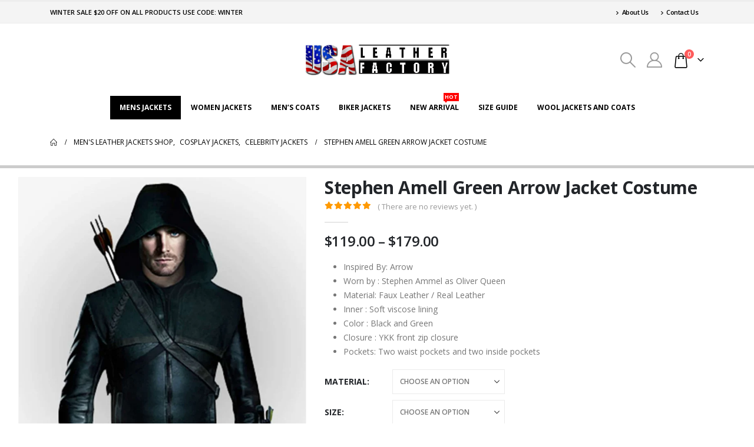

--- FILE ---
content_type: text/html; charset=UTF-8
request_url: https://www.usaleatherfactory.com/product/stephen-amell-green-arrow-jacket-costume/
body_size: 33261
content:
	<!DOCTYPE html>
	<html class=""  lang="en-US" prefix="og: https://ogp.me/ns#">
	<head><meta http-equiv="Content-Type" content="text/html; charset=UTF-8" /><script>if(navigator.userAgent.match(/MSIE|Internet Explorer/i)||navigator.userAgent.match(/Trident\/7\..*?rv:11/i)){var href=document.location.href;if(!href.match(/[?&]nowprocket/)){if(href.indexOf("?")==-1){if(href.indexOf("#")==-1){document.location.href=href+"?nowprocket=1"}else{document.location.href=href.replace("#","?nowprocket=1#")}}else{if(href.indexOf("#")==-1){document.location.href=href+"&nowprocket=1"}else{document.location.href=href.replace("#","&nowprocket=1#")}}}}</script><script>(()=>{class RocketLazyLoadScripts{constructor(){this.v="2.0.4",this.userEvents=["keydown","keyup","mousedown","mouseup","mousemove","mouseover","mouseout","touchmove","touchstart","touchend","touchcancel","wheel","click","dblclick","input"],this.attributeEvents=["onblur","onclick","oncontextmenu","ondblclick","onfocus","onmousedown","onmouseenter","onmouseleave","onmousemove","onmouseout","onmouseover","onmouseup","onmousewheel","onscroll","onsubmit"]}async t(){this.i(),this.o(),/iP(ad|hone)/.test(navigator.userAgent)&&this.h(),this.u(),this.l(this),this.m(),this.k(this),this.p(this),this._(),await Promise.all([this.R(),this.L()]),this.lastBreath=Date.now(),this.S(this),this.P(),this.D(),this.O(),this.M(),await this.C(this.delayedScripts.normal),await this.C(this.delayedScripts.defer),await this.C(this.delayedScripts.async),await this.T(),await this.F(),await this.j(),await this.A(),window.dispatchEvent(new Event("rocket-allScriptsLoaded")),this.everythingLoaded=!0,this.lastTouchEnd&&await new Promise(t=>setTimeout(t,500-Date.now()+this.lastTouchEnd)),this.I(),this.H(),this.U(),this.W()}i(){this.CSPIssue=sessionStorage.getItem("rocketCSPIssue"),document.addEventListener("securitypolicyviolation",t=>{this.CSPIssue||"script-src-elem"!==t.violatedDirective||"data"!==t.blockedURI||(this.CSPIssue=!0,sessionStorage.setItem("rocketCSPIssue",!0))},{isRocket:!0})}o(){window.addEventListener("pageshow",t=>{this.persisted=t.persisted,this.realWindowLoadedFired=!0},{isRocket:!0}),window.addEventListener("pagehide",()=>{this.onFirstUserAction=null},{isRocket:!0})}h(){let t;function e(e){t=e}window.addEventListener("touchstart",e,{isRocket:!0}),window.addEventListener("touchend",function i(o){o.changedTouches[0]&&t.changedTouches[0]&&Math.abs(o.changedTouches[0].pageX-t.changedTouches[0].pageX)<10&&Math.abs(o.changedTouches[0].pageY-t.changedTouches[0].pageY)<10&&o.timeStamp-t.timeStamp<200&&(window.removeEventListener("touchstart",e,{isRocket:!0}),window.removeEventListener("touchend",i,{isRocket:!0}),"INPUT"===o.target.tagName&&"text"===o.target.type||(o.target.dispatchEvent(new TouchEvent("touchend",{target:o.target,bubbles:!0})),o.target.dispatchEvent(new MouseEvent("mouseover",{target:o.target,bubbles:!0})),o.target.dispatchEvent(new PointerEvent("click",{target:o.target,bubbles:!0,cancelable:!0,detail:1,clientX:o.changedTouches[0].clientX,clientY:o.changedTouches[0].clientY})),event.preventDefault()))},{isRocket:!0})}q(t){this.userActionTriggered||("mousemove"!==t.type||this.firstMousemoveIgnored?"keyup"===t.type||"mouseover"===t.type||"mouseout"===t.type||(this.userActionTriggered=!0,this.onFirstUserAction&&this.onFirstUserAction()):this.firstMousemoveIgnored=!0),"click"===t.type&&t.preventDefault(),t.stopPropagation(),t.stopImmediatePropagation(),"touchstart"===this.lastEvent&&"touchend"===t.type&&(this.lastTouchEnd=Date.now()),"click"===t.type&&(this.lastTouchEnd=0),this.lastEvent=t.type,t.composedPath&&t.composedPath()[0].getRootNode()instanceof ShadowRoot&&(t.rocketTarget=t.composedPath()[0]),this.savedUserEvents.push(t)}u(){this.savedUserEvents=[],this.userEventHandler=this.q.bind(this),this.userEvents.forEach(t=>window.addEventListener(t,this.userEventHandler,{passive:!1,isRocket:!0})),document.addEventListener("visibilitychange",this.userEventHandler,{isRocket:!0})}U(){this.userEvents.forEach(t=>window.removeEventListener(t,this.userEventHandler,{passive:!1,isRocket:!0})),document.removeEventListener("visibilitychange",this.userEventHandler,{isRocket:!0}),this.savedUserEvents.forEach(t=>{(t.rocketTarget||t.target).dispatchEvent(new window[t.constructor.name](t.type,t))})}m(){const t="return false",e=Array.from(this.attributeEvents,t=>"data-rocket-"+t),i="["+this.attributeEvents.join("],[")+"]",o="[data-rocket-"+this.attributeEvents.join("],[data-rocket-")+"]",s=(e,i,o)=>{o&&o!==t&&(e.setAttribute("data-rocket-"+i,o),e["rocket"+i]=new Function("event",o),e.setAttribute(i,t))};new MutationObserver(t=>{for(const n of t)"attributes"===n.type&&(n.attributeName.startsWith("data-rocket-")||this.everythingLoaded?n.attributeName.startsWith("data-rocket-")&&this.everythingLoaded&&this.N(n.target,n.attributeName.substring(12)):s(n.target,n.attributeName,n.target.getAttribute(n.attributeName))),"childList"===n.type&&n.addedNodes.forEach(t=>{if(t.nodeType===Node.ELEMENT_NODE)if(this.everythingLoaded)for(const i of[t,...t.querySelectorAll(o)])for(const t of i.getAttributeNames())e.includes(t)&&this.N(i,t.substring(12));else for(const e of[t,...t.querySelectorAll(i)])for(const t of e.getAttributeNames())this.attributeEvents.includes(t)&&s(e,t,e.getAttribute(t))})}).observe(document,{subtree:!0,childList:!0,attributeFilter:[...this.attributeEvents,...e]})}I(){this.attributeEvents.forEach(t=>{document.querySelectorAll("[data-rocket-"+t+"]").forEach(e=>{this.N(e,t)})})}N(t,e){const i=t.getAttribute("data-rocket-"+e);i&&(t.setAttribute(e,i),t.removeAttribute("data-rocket-"+e))}k(t){Object.defineProperty(HTMLElement.prototype,"onclick",{get(){return this.rocketonclick||null},set(e){this.rocketonclick=e,this.setAttribute(t.everythingLoaded?"onclick":"data-rocket-onclick","this.rocketonclick(event)")}})}S(t){function e(e,i){let o=e[i];e[i]=null,Object.defineProperty(e,i,{get:()=>o,set(s){t.everythingLoaded?o=s:e["rocket"+i]=o=s}})}e(document,"onreadystatechange"),e(window,"onload"),e(window,"onpageshow");try{Object.defineProperty(document,"readyState",{get:()=>t.rocketReadyState,set(e){t.rocketReadyState=e},configurable:!0}),document.readyState="loading"}catch(t){console.log("WPRocket DJE readyState conflict, bypassing")}}l(t){this.originalAddEventListener=EventTarget.prototype.addEventListener,this.originalRemoveEventListener=EventTarget.prototype.removeEventListener,this.savedEventListeners=[],EventTarget.prototype.addEventListener=function(e,i,o){o&&o.isRocket||!t.B(e,this)&&!t.userEvents.includes(e)||t.B(e,this)&&!t.userActionTriggered||e.startsWith("rocket-")||t.everythingLoaded?t.originalAddEventListener.call(this,e,i,o):(t.savedEventListeners.push({target:this,remove:!1,type:e,func:i,options:o}),"mouseenter"!==e&&"mouseleave"!==e||t.originalAddEventListener.call(this,e,t.savedUserEvents.push,o))},EventTarget.prototype.removeEventListener=function(e,i,o){o&&o.isRocket||!t.B(e,this)&&!t.userEvents.includes(e)||t.B(e,this)&&!t.userActionTriggered||e.startsWith("rocket-")||t.everythingLoaded?t.originalRemoveEventListener.call(this,e,i,o):t.savedEventListeners.push({target:this,remove:!0,type:e,func:i,options:o})}}J(t,e){this.savedEventListeners=this.savedEventListeners.filter(i=>{let o=i.type,s=i.target||window;return e!==o||t!==s||(this.B(o,s)&&(i.type="rocket-"+o),this.$(i),!1)})}H(){EventTarget.prototype.addEventListener=this.originalAddEventListener,EventTarget.prototype.removeEventListener=this.originalRemoveEventListener,this.savedEventListeners.forEach(t=>this.$(t))}$(t){t.remove?this.originalRemoveEventListener.call(t.target,t.type,t.func,t.options):this.originalAddEventListener.call(t.target,t.type,t.func,t.options)}p(t){let e;function i(e){return t.everythingLoaded?e:e.split(" ").map(t=>"load"===t||t.startsWith("load.")?"rocket-jquery-load":t).join(" ")}function o(o){function s(e){const s=o.fn[e];o.fn[e]=o.fn.init.prototype[e]=function(){return this[0]===window&&t.userActionTriggered&&("string"==typeof arguments[0]||arguments[0]instanceof String?arguments[0]=i(arguments[0]):"object"==typeof arguments[0]&&Object.keys(arguments[0]).forEach(t=>{const e=arguments[0][t];delete arguments[0][t],arguments[0][i(t)]=e})),s.apply(this,arguments),this}}if(o&&o.fn&&!t.allJQueries.includes(o)){const e={DOMContentLoaded:[],"rocket-DOMContentLoaded":[]};for(const t in e)document.addEventListener(t,()=>{e[t].forEach(t=>t())},{isRocket:!0});o.fn.ready=o.fn.init.prototype.ready=function(i){function s(){parseInt(o.fn.jquery)>2?setTimeout(()=>i.bind(document)(o)):i.bind(document)(o)}return"function"==typeof i&&(t.realDomReadyFired?!t.userActionTriggered||t.fauxDomReadyFired?s():e["rocket-DOMContentLoaded"].push(s):e.DOMContentLoaded.push(s)),o([])},s("on"),s("one"),s("off"),t.allJQueries.push(o)}e=o}t.allJQueries=[],o(window.jQuery),Object.defineProperty(window,"jQuery",{get:()=>e,set(t){o(t)}})}P(){const t=new Map;document.write=document.writeln=function(e){const i=document.currentScript,o=document.createRange(),s=i.parentElement;let n=t.get(i);void 0===n&&(n=i.nextSibling,t.set(i,n));const c=document.createDocumentFragment();o.setStart(c,0),c.appendChild(o.createContextualFragment(e)),s.insertBefore(c,n)}}async R(){return new Promise(t=>{this.userActionTriggered?t():this.onFirstUserAction=t})}async L(){return new Promise(t=>{document.addEventListener("DOMContentLoaded",()=>{this.realDomReadyFired=!0,t()},{isRocket:!0})})}async j(){return this.realWindowLoadedFired?Promise.resolve():new Promise(t=>{window.addEventListener("load",t,{isRocket:!0})})}M(){this.pendingScripts=[];this.scriptsMutationObserver=new MutationObserver(t=>{for(const e of t)e.addedNodes.forEach(t=>{"SCRIPT"!==t.tagName||t.noModule||t.isWPRocket||this.pendingScripts.push({script:t,promise:new Promise(e=>{const i=()=>{const i=this.pendingScripts.findIndex(e=>e.script===t);i>=0&&this.pendingScripts.splice(i,1),e()};t.addEventListener("load",i,{isRocket:!0}),t.addEventListener("error",i,{isRocket:!0}),setTimeout(i,1e3)})})})}),this.scriptsMutationObserver.observe(document,{childList:!0,subtree:!0})}async F(){await this.X(),this.pendingScripts.length?(await this.pendingScripts[0].promise,await this.F()):this.scriptsMutationObserver.disconnect()}D(){this.delayedScripts={normal:[],async:[],defer:[]},document.querySelectorAll("script[type$=rocketlazyloadscript]").forEach(t=>{t.hasAttribute("data-rocket-src")?t.hasAttribute("async")&&!1!==t.async?this.delayedScripts.async.push(t):t.hasAttribute("defer")&&!1!==t.defer||"module"===t.getAttribute("data-rocket-type")?this.delayedScripts.defer.push(t):this.delayedScripts.normal.push(t):this.delayedScripts.normal.push(t)})}async _(){await this.L();let t=[];document.querySelectorAll("script[type$=rocketlazyloadscript][data-rocket-src]").forEach(e=>{let i=e.getAttribute("data-rocket-src");if(i&&!i.startsWith("data:")){i.startsWith("//")&&(i=location.protocol+i);try{const o=new URL(i).origin;o!==location.origin&&t.push({src:o,crossOrigin:e.crossOrigin||"module"===e.getAttribute("data-rocket-type")})}catch(t){}}}),t=[...new Map(t.map(t=>[JSON.stringify(t),t])).values()],this.Y(t,"preconnect")}async G(t){if(await this.K(),!0!==t.noModule||!("noModule"in HTMLScriptElement.prototype))return new Promise(e=>{let i;function o(){(i||t).setAttribute("data-rocket-status","executed"),e()}try{if(navigator.userAgent.includes("Firefox/")||""===navigator.vendor||this.CSPIssue)i=document.createElement("script"),[...t.attributes].forEach(t=>{let e=t.nodeName;"type"!==e&&("data-rocket-type"===e&&(e="type"),"data-rocket-src"===e&&(e="src"),i.setAttribute(e,t.nodeValue))}),t.text&&(i.text=t.text),t.nonce&&(i.nonce=t.nonce),i.hasAttribute("src")?(i.addEventListener("load",o,{isRocket:!0}),i.addEventListener("error",()=>{i.setAttribute("data-rocket-status","failed-network"),e()},{isRocket:!0}),setTimeout(()=>{i.isConnected||e()},1)):(i.text=t.text,o()),i.isWPRocket=!0,t.parentNode.replaceChild(i,t);else{const i=t.getAttribute("data-rocket-type"),s=t.getAttribute("data-rocket-src");i?(t.type=i,t.removeAttribute("data-rocket-type")):t.removeAttribute("type"),t.addEventListener("load",o,{isRocket:!0}),t.addEventListener("error",i=>{this.CSPIssue&&i.target.src.startsWith("data:")?(console.log("WPRocket: CSP fallback activated"),t.removeAttribute("src"),this.G(t).then(e)):(t.setAttribute("data-rocket-status","failed-network"),e())},{isRocket:!0}),s?(t.fetchPriority="high",t.removeAttribute("data-rocket-src"),t.src=s):t.src="data:text/javascript;base64,"+window.btoa(unescape(encodeURIComponent(t.text)))}}catch(i){t.setAttribute("data-rocket-status","failed-transform"),e()}});t.setAttribute("data-rocket-status","skipped")}async C(t){const e=t.shift();return e?(e.isConnected&&await this.G(e),this.C(t)):Promise.resolve()}O(){this.Y([...this.delayedScripts.normal,...this.delayedScripts.defer,...this.delayedScripts.async],"preload")}Y(t,e){this.trash=this.trash||[];let i=!0;var o=document.createDocumentFragment();t.forEach(t=>{const s=t.getAttribute&&t.getAttribute("data-rocket-src")||t.src;if(s&&!s.startsWith("data:")){const n=document.createElement("link");n.href=s,n.rel=e,"preconnect"!==e&&(n.as="script",n.fetchPriority=i?"high":"low"),t.getAttribute&&"module"===t.getAttribute("data-rocket-type")&&(n.crossOrigin=!0),t.crossOrigin&&(n.crossOrigin=t.crossOrigin),t.integrity&&(n.integrity=t.integrity),t.nonce&&(n.nonce=t.nonce),o.appendChild(n),this.trash.push(n),i=!1}}),document.head.appendChild(o)}W(){this.trash.forEach(t=>t.remove())}async T(){try{document.readyState="interactive"}catch(t){}this.fauxDomReadyFired=!0;try{await this.K(),this.J(document,"readystatechange"),document.dispatchEvent(new Event("rocket-readystatechange")),await this.K(),document.rocketonreadystatechange&&document.rocketonreadystatechange(),await this.K(),this.J(document,"DOMContentLoaded"),document.dispatchEvent(new Event("rocket-DOMContentLoaded")),await this.K(),this.J(window,"DOMContentLoaded"),window.dispatchEvent(new Event("rocket-DOMContentLoaded"))}catch(t){console.error(t)}}async A(){try{document.readyState="complete"}catch(t){}try{await this.K(),this.J(document,"readystatechange"),document.dispatchEvent(new Event("rocket-readystatechange")),await this.K(),document.rocketonreadystatechange&&document.rocketonreadystatechange(),await this.K(),this.J(window,"load"),window.dispatchEvent(new Event("rocket-load")),await this.K(),window.rocketonload&&window.rocketonload(),await this.K(),this.allJQueries.forEach(t=>t(window).trigger("rocket-jquery-load")),await this.K(),this.J(window,"pageshow");const t=new Event("rocket-pageshow");t.persisted=this.persisted,window.dispatchEvent(t),await this.K(),window.rocketonpageshow&&window.rocketonpageshow({persisted:this.persisted})}catch(t){console.error(t)}}async K(){Date.now()-this.lastBreath>45&&(await this.X(),this.lastBreath=Date.now())}async X(){return document.hidden?new Promise(t=>setTimeout(t)):new Promise(t=>requestAnimationFrame(t))}B(t,e){return e===document&&"readystatechange"===t||(e===document&&"DOMContentLoaded"===t||(e===window&&"DOMContentLoaded"===t||(e===window&&"load"===t||e===window&&"pageshow"===t)))}static run(){(new RocketLazyLoadScripts).t()}}RocketLazyLoadScripts.run()})();</script>
		<meta http-equiv="X-UA-Compatible" content="IE=edge" />
		
		<meta name="viewport" content="width=device-width, initial-scale=1, minimum-scale=1" />

		<link rel="profile" href="https://gmpg.org/xfn/11" />
		<link rel="pingback" href="https://www.usaleatherfactory.com/xmlrpc.php" />
		
<!-- Search Engine Optimization by Rank Math PRO - https://rankmath.com/ -->
<title>Stephen Amell Green Arrow Jacket Costume</title>
<link data-rocket-prefetch href="https://s.pinimg.com" rel="dns-prefetch">
<link data-rocket-prefetch href="https://connect.facebook.net" rel="dns-prefetch">
<link data-rocket-prefetch href="https://www.googletagmanager.com" rel="dns-prefetch">
<link data-rocket-prefetch href="https://fonts.googleapis.com" rel="dns-prefetch">
<link data-rocket-prefetch href="https://pagead2.googlesyndication.com" rel="dns-prefetch">
<link crossorigin data-rocket-preload as="font" href="https://www.usaleatherfactory.com/wp-content/themes/porto/fonts/fontawesome/fa-regular-400.woff2" rel="preload">
<link crossorigin data-rocket-preload as="font" href="https://www.usaleatherfactory.com/wp-content/themes/porto/fonts/porto-font/porto.woff2" rel="preload">
<link crossorigin data-rocket-preload as="font" href="https://www.usaleatherfactory.com/wp-content/themes/porto/fonts/fontawesome/fa-brands-400.woff2" rel="preload">
<link crossorigin data-rocket-preload as="font" href="https://fonts.gstatic.com/s/opensans/v44/memvYaGs126MiZpBA-UvWbX2vVnXBbObj2OVTS-muw.woff2" rel="preload"><link rel="preload" data-rocket-preload as="image" imagesrcset="https://www.usaleatherfactory.com/wp-content/uploads/2023/06/14-Stephen-Amell-Green-Arrow-Leather-Hoodie-03-700x838.jpg.webp 700w, https://www.usaleatherfactory.com/wp-content/uploads/2023/06/14-Stephen-Amell-Green-Arrow-Leather-Hoodie-03-640x766.jpg 640w, https://www.usaleatherfactory.com/wp-content/uploads/2023/06/14-Stephen-Amell-Green-Arrow-Leather-Hoodie-03-400x479.jpg 400w, https://www.usaleatherfactory.com/wp-content/uploads/2023/06/14-Stephen-Amell-Green-Arrow-Leather-Hoodie-03-367x439.jpg 367w" imagesizes="(max-width: 700px) 100vw, 700px" fetchpriority="high">
<meta name="description" content="Unleash your inner vigilante and embrace the extraordinary with the Stephen Amell Arrow Green Hooded Jacket. Step into the shoes of the iconic hero."/>
<meta name="robots" content="follow, index, max-snippet:-1, max-video-preview:-1, max-image-preview:large"/>
<link rel="canonical" href="https://www.usaleatherfactory.com/product/stephen-amell-green-arrow-jacket-costume/" />
<meta property="og:locale" content="en_US" />
<meta property="og:type" content="product" />
<meta property="og:title" content="Stephen Amell Green Arrow Jacket Costume" />
<meta property="og:description" content="Unleash your inner vigilante and embrace the extraordinary with the Stephen Amell Arrow Green Hooded Jacket. Step into the shoes of the iconic hero." />
<meta property="og:url" content="https://www.usaleatherfactory.com/product/stephen-amell-green-arrow-jacket-costume/" />
<meta property="og:site_name" content="USA Leather Factory" />
<meta property="og:updated_time" content="2023-06-13T18:28:07+00:00" />
<meta property="og:image" content="https://www.usaleatherfactory.com/wp-content/uploads/2023/06/14-Stephen-Amell-Green-Arrow-Leather-Hoodie-03.jpg" />
<meta property="og:image:secure_url" content="https://www.usaleatherfactory.com/wp-content/uploads/2023/06/14-Stephen-Amell-Green-Arrow-Leather-Hoodie-03.jpg" />
<meta property="og:image:width" content="1028" />
<meta property="og:image:height" content="1230" />
<meta property="og:image:alt" content="Stephen Amell Green Arrow Hooded Jacket Costume" />
<meta property="og:image:type" content="image/jpeg" />
<meta property="product:availability" content="instock" />
<meta property="product:retailer_item_id" content="USL-C787" />
<meta name="twitter:card" content="summary_large_image" />
<meta name="twitter:title" content="Stephen Amell Green Arrow Jacket Costume" />
<meta name="twitter:description" content="Unleash your inner vigilante and embrace the extraordinary with the Stephen Amell Arrow Green Hooded Jacket. Step into the shoes of the iconic hero." />
<meta name="twitter:site" content="@Usaleatherfact1" />
<meta name="twitter:creator" content="@Usaleatherfact1" />
<meta name="twitter:image" content="https://www.usaleatherfactory.com/wp-content/uploads/2023/06/14-Stephen-Amell-Green-Arrow-Leather-Hoodie-03.jpg" />
<meta name="twitter:label1" content="Price" />
<meta name="twitter:data1" content="&#036;119.00 - &#036;179.00" />
<meta name="twitter:label2" content="Availability" />
<meta name="twitter:data2" content="In stock" />
<script type="application/ld+json" class="rank-math-schema-pro">{"@context":"https://schema.org","@graph":[{"@type":["ClothingStore","Organization"],"@id":"https://www.usaleatherfactory.com/#organization","name":"USA Leather Factory","url":"https://www.usaleatherfactory.com","sameAs":["https://www.facebook.com/USA-Leather-Factory-1749548545312283/","https://twitter.com/Usaleatherfact1"],"email":"cs@usaleatherfacory.com","logo":{"@type":"ImageObject","@id":"https://www.usaleatherfactory.com/#logo","url":"https://www.usaleatherfactory.com/wp-content/uploads/2016/02/usa-logo.png","contentUrl":"https://www.usaleatherfactory.com/wp-content/uploads/2016/02/usa-logo.png","caption":"USA Leather Factory","inLanguage":"en-US"},"openingHours":["Monday,Tuesday,Wednesday,Thursday,Friday,Saturday,Sunday 09:00-17:00"],"image":{"@id":"https://www.usaleatherfactory.com/#logo"}},{"@type":"WebSite","@id":"https://www.usaleatherfactory.com/#website","url":"https://www.usaleatherfactory.com","name":"USA Leather Factory","publisher":{"@id":"https://www.usaleatherfactory.com/#organization"},"inLanguage":"en-US"},{"@type":"ImageObject","@id":"https://www.usaleatherfactory.com/wp-content/uploads/2023/06/14-Stephen-Amell-Green-Arrow-Leather-Hoodie-03.jpg","url":"https://www.usaleatherfactory.com/wp-content/uploads/2023/06/14-Stephen-Amell-Green-Arrow-Leather-Hoodie-03.jpg","width":"1028","height":"1230","caption":"Stephen Amell Green Arrow Hooded Jacket Costume","inLanguage":"en-US"},{"@type":"WebPage","@id":"https://www.usaleatherfactory.com/product/stephen-amell-green-arrow-jacket-costume/#webpage","url":"https://www.usaleatherfactory.com/product/stephen-amell-green-arrow-jacket-costume/","name":"Stephen Amell Green Arrow Jacket Costume","datePublished":"2023-06-13T18:10:52+00:00","dateModified":"2023-06-13T18:28:07+00:00","isPartOf":{"@id":"https://www.usaleatherfactory.com/#website"},"primaryImageOfPage":{"@id":"https://www.usaleatherfactory.com/wp-content/uploads/2023/06/14-Stephen-Amell-Green-Arrow-Leather-Hoodie-03.jpg"},"inLanguage":"en-US"},{"@type":"ProductGroup","name":"Stephen Amell Green Arrow Jacket Costume","description":"Unleash your inner vigilante and embrace the extraordinary with the Stephen Amell Arrow Green Hooded Jacket. Step into the shoes of the iconic hero.","sku":"USL-C787","category":"Celebrity Jackets","mainEntityOfPage":{"@id":"https://www.usaleatherfactory.com/product/stephen-amell-green-arrow-jacket-costume/#webpage"},"image":{"@id":"https://www.usaleatherfactory.com/wp-content/uploads/2023/06/14-Stephen-Amell-Green-Arrow-Leather-Hoodie-03.jpg"},"url":"https://www.usaleatherfactory.com/product/stephen-amell-green-arrow-jacket-costume/","productGroupID":"USL-C787","variesBy":["https://schema.org/material"],"hasVariant":[{"@type":"Product","sku":"USL-C785","name":"Stephen Amell Green Arrow Jacket Costume - Faux Leather","description":"Inspired By: Arrow Worn by : Stephen Ammel as Oliver Queen Material: Faux Leather / Real Leather Inner : Soft viscose lining Color : Black and Green Closure : YKK front zip closure Pockets: Two waist pockets and two inside pockets","image":"https://www.usaleatherfactory.com/wp-content/uploads/2023/06/14-Stephen-Amell-Green-Arrow-Leather-Hoodie-03-150x150.jpg","material":"Faux Leather","offers":{"@type":"Offer","description":"Inspired By: Arrow Worn by : Stephen Ammel as Oliver Queen Material: Faux Leather / Real Leather Inner : Soft viscose lining Color : Black and Green Closure : YKK front zip closure Pockets: Two waist pockets and two inside pockets","price":"119","priceCurrency":"USD","availability":"https://schema.org/InStock","itemCondition":"NewCondition","priceValidUntil":"2027-12-31","url":"https://www.usaleatherfactory.com/product/stephen-amell-green-arrow-jacket-costume/?attribute_material=Faux+Leather"}},{"@type":"Product","sku":"USL-C771-1-1-1-1","name":"Stephen Amell Green Arrow Jacket Costume - Real Leather","description":"Inspired By: Arrow Worn by : Stephen Ammel as Oliver Queen Material: Faux Leather / Real Leather Inner : Soft viscose lining Color : Black and Green Closure : YKK front zip closure Pockets: Two waist pockets and two inside pockets","image":"https://www.usaleatherfactory.com/wp-content/uploads/2023/06/14-Stephen-Amell-Green-Arrow-Leather-Hoodie-03-150x150.jpg","material":"Real Leather","offers":{"@type":"Offer","description":"Inspired By: Arrow Worn by : Stephen Ammel as Oliver Queen Material: Faux Leather / Real Leather Inner : Soft viscose lining Color : Black and Green Closure : YKK front zip closure Pockets: Two waist pockets and two inside pockets","price":"179","priceCurrency":"USD","availability":"https://schema.org/InStock","itemCondition":"NewCondition","priceValidUntil":"2027-12-31","url":"https://www.usaleatherfactory.com/product/stephen-amell-green-arrow-jacket-costume/?attribute_material=Real+Leather"}}],"@id":"https://www.usaleatherfactory.com/product/stephen-amell-green-arrow-jacket-costume/#richSnippet"}]}</script>
<!-- /Rank Math WordPress SEO plugin -->

<link rel='dns-prefetch' href='//capi-automation.s3.us-east-2.amazonaws.com' />
<link rel='dns-prefetch' href='//www.googletagmanager.com' />
<link rel='dns-prefetch' href='//pagead2.googlesyndication.com' />

<link rel="alternate" type="application/rss+xml" title="USA Leather Factory &raquo; Feed" href="https://www.usaleatherfactory.com/feed/" />
<link rel="alternate" type="application/rss+xml" title="USA Leather Factory &raquo; Comments Feed" href="https://www.usaleatherfactory.com/comments/feed/" />
<link rel="alternate" type="application/rss+xml" title="USA Leather Factory &raquo; Stephen Amell Green Arrow Jacket Costume Comments Feed" href="https://www.usaleatherfactory.com/product/stephen-amell-green-arrow-jacket-costume/feed/" />
<link rel="alternate" title="oEmbed (JSON)" type="application/json+oembed" href="https://www.usaleatherfactory.com/wp-json/oembed/1.0/embed?url=https%3A%2F%2Fwww.usaleatherfactory.com%2Fproduct%2Fstephen-amell-green-arrow-jacket-costume%2F" />
<link rel="alternate" title="oEmbed (XML)" type="text/xml+oembed" href="https://www.usaleatherfactory.com/wp-json/oembed/1.0/embed?url=https%3A%2F%2Fwww.usaleatherfactory.com%2Fproduct%2Fstephen-amell-green-arrow-jacket-costume%2F&#038;format=xml" />
		<link rel="shortcut icon" href="//www.usaleatherfactory.com/wp-content/uploads/2016/02/cropped-usa-logo.png" type="image/x-icon" />
				<link rel="apple-touch-icon" href="" />
				<link rel="apple-touch-icon" sizes="120x120" href="" />
				<link rel="apple-touch-icon" sizes="76x76" href="" />
				<link rel="apple-touch-icon" sizes="152x152" href="" />
		<link rel="preload" href="https://www.usaleatherfactory.com/wp-content/themes/porto/fonts/porto-font/porto.woff2" as="font" type="font/woff2" crossorigin fetchpriority="high"/><link rel="preload" href="https://www.usaleatherfactory.com/wp-content/themes/porto/fonts/fontawesome/fa-solid-900.woff2" as="font" type="font/woff2" crossorigin fetchpriority="high"/><link rel="preload" href="https://www.usaleatherfactory.com/wp-content/themes/porto/fonts/fontawesome/fa-regular-400.woff2" as="font" type="font/woff2" crossorigin fetchpriority="high"/><link rel="preload" href="https://www.usaleatherfactory.com/wp-content/themes/porto/fonts/fontawesome/fa-brands-400.woff2" as="font" type="font/woff2" crossorigin fetchpriority="high"/><link rel="preload" href="https://www.usaleatherfactory.com/wp-content/uploads/2023/06/Mens-Leather-Jacket-Banner.jpg" as="image" fetchpriority="high"/><style id='wp-img-auto-sizes-contain-inline-css'>
img:is([sizes=auto i],[sizes^="auto," i]){contain-intrinsic-size:3000px 1500px}
/*# sourceURL=wp-img-auto-sizes-contain-inline-css */
</style>
<style id='wp-emoji-styles-inline-css'>

	img.wp-smiley, img.emoji {
		display: inline !important;
		border: none !important;
		box-shadow: none !important;
		height: 1em !important;
		width: 1em !important;
		margin: 0 0.07em !important;
		vertical-align: -0.1em !important;
		background: none !important;
		padding: 0 !important;
	}
/*# sourceURL=wp-emoji-styles-inline-css */
</style>
<link rel='stylesheet' id='wp-block-library-css' href='https://www.usaleatherfactory.com/wp-includes/css/dist/block-library/style.min.css?ver=6.9' media='all' />
<style id='wp-block-heading-inline-css'>
h1:where(.wp-block-heading).has-background,h2:where(.wp-block-heading).has-background,h3:where(.wp-block-heading).has-background,h4:where(.wp-block-heading).has-background,h5:where(.wp-block-heading).has-background,h6:where(.wp-block-heading).has-background{padding:1.25em 2.375em}h1.has-text-align-left[style*=writing-mode]:where([style*=vertical-lr]),h1.has-text-align-right[style*=writing-mode]:where([style*=vertical-rl]),h2.has-text-align-left[style*=writing-mode]:where([style*=vertical-lr]),h2.has-text-align-right[style*=writing-mode]:where([style*=vertical-rl]),h3.has-text-align-left[style*=writing-mode]:where([style*=vertical-lr]),h3.has-text-align-right[style*=writing-mode]:where([style*=vertical-rl]),h4.has-text-align-left[style*=writing-mode]:where([style*=vertical-lr]),h4.has-text-align-right[style*=writing-mode]:where([style*=vertical-rl]),h5.has-text-align-left[style*=writing-mode]:where([style*=vertical-lr]),h5.has-text-align-right[style*=writing-mode]:where([style*=vertical-rl]),h6.has-text-align-left[style*=writing-mode]:where([style*=vertical-lr]),h6.has-text-align-right[style*=writing-mode]:where([style*=vertical-rl]){rotate:180deg}
/*# sourceURL=https://www.usaleatherfactory.com/wp-includes/blocks/heading/style.min.css */
</style>
<style id='wp-block-paragraph-inline-css'>
.is-small-text{font-size:.875em}.is-regular-text{font-size:1em}.is-large-text{font-size:2.25em}.is-larger-text{font-size:3em}.has-drop-cap:not(:focus):first-letter{float:left;font-size:8.4em;font-style:normal;font-weight:100;line-height:.68;margin:.05em .1em 0 0;text-transform:uppercase}body.rtl .has-drop-cap:not(:focus):first-letter{float:none;margin-left:.1em}p.has-drop-cap.has-background{overflow:hidden}:root :where(p.has-background){padding:1.25em 2.375em}:where(p.has-text-color:not(.has-link-color)) a{color:inherit}p.has-text-align-left[style*="writing-mode:vertical-lr"],p.has-text-align-right[style*="writing-mode:vertical-rl"]{rotate:180deg}
/*# sourceURL=https://www.usaleatherfactory.com/wp-includes/blocks/paragraph/style.min.css */
</style>
<style id='global-styles-inline-css'>
:root{--wp--preset--aspect-ratio--square: 1;--wp--preset--aspect-ratio--4-3: 4/3;--wp--preset--aspect-ratio--3-4: 3/4;--wp--preset--aspect-ratio--3-2: 3/2;--wp--preset--aspect-ratio--2-3: 2/3;--wp--preset--aspect-ratio--16-9: 16/9;--wp--preset--aspect-ratio--9-16: 9/16;--wp--preset--color--black: #000000;--wp--preset--color--cyan-bluish-gray: #abb8c3;--wp--preset--color--white: #ffffff;--wp--preset--color--pale-pink: #f78da7;--wp--preset--color--vivid-red: #cf2e2e;--wp--preset--color--luminous-vivid-orange: #ff6900;--wp--preset--color--luminous-vivid-amber: #fcb900;--wp--preset--color--light-green-cyan: #7bdcb5;--wp--preset--color--vivid-green-cyan: #00d084;--wp--preset--color--pale-cyan-blue: #8ed1fc;--wp--preset--color--vivid-cyan-blue: #0693e3;--wp--preset--color--vivid-purple: #9b51e0;--wp--preset--color--primary: var(--porto-primary-color);--wp--preset--color--secondary: var(--porto-secondary-color);--wp--preset--color--tertiary: var(--porto-tertiary-color);--wp--preset--color--quaternary: var(--porto-quaternary-color);--wp--preset--color--dark: var(--porto-dark-color);--wp--preset--color--light: var(--porto-light-color);--wp--preset--color--primary-hover: var(--porto-primary-light-5);--wp--preset--gradient--vivid-cyan-blue-to-vivid-purple: linear-gradient(135deg,rgb(6,147,227) 0%,rgb(155,81,224) 100%);--wp--preset--gradient--light-green-cyan-to-vivid-green-cyan: linear-gradient(135deg,rgb(122,220,180) 0%,rgb(0,208,130) 100%);--wp--preset--gradient--luminous-vivid-amber-to-luminous-vivid-orange: linear-gradient(135deg,rgb(252,185,0) 0%,rgb(255,105,0) 100%);--wp--preset--gradient--luminous-vivid-orange-to-vivid-red: linear-gradient(135deg,rgb(255,105,0) 0%,rgb(207,46,46) 100%);--wp--preset--gradient--very-light-gray-to-cyan-bluish-gray: linear-gradient(135deg,rgb(238,238,238) 0%,rgb(169,184,195) 100%);--wp--preset--gradient--cool-to-warm-spectrum: linear-gradient(135deg,rgb(74,234,220) 0%,rgb(151,120,209) 20%,rgb(207,42,186) 40%,rgb(238,44,130) 60%,rgb(251,105,98) 80%,rgb(254,248,76) 100%);--wp--preset--gradient--blush-light-purple: linear-gradient(135deg,rgb(255,206,236) 0%,rgb(152,150,240) 100%);--wp--preset--gradient--blush-bordeaux: linear-gradient(135deg,rgb(254,205,165) 0%,rgb(254,45,45) 50%,rgb(107,0,62) 100%);--wp--preset--gradient--luminous-dusk: linear-gradient(135deg,rgb(255,203,112) 0%,rgb(199,81,192) 50%,rgb(65,88,208) 100%);--wp--preset--gradient--pale-ocean: linear-gradient(135deg,rgb(255,245,203) 0%,rgb(182,227,212) 50%,rgb(51,167,181) 100%);--wp--preset--gradient--electric-grass: linear-gradient(135deg,rgb(202,248,128) 0%,rgb(113,206,126) 100%);--wp--preset--gradient--midnight: linear-gradient(135deg,rgb(2,3,129) 0%,rgb(40,116,252) 100%);--wp--preset--font-size--small: 13px;--wp--preset--font-size--medium: 20px;--wp--preset--font-size--large: 36px;--wp--preset--font-size--x-large: 42px;--wp--preset--spacing--20: 0.44rem;--wp--preset--spacing--30: 0.67rem;--wp--preset--spacing--40: 1rem;--wp--preset--spacing--50: 1.5rem;--wp--preset--spacing--60: 2.25rem;--wp--preset--spacing--70: 3.38rem;--wp--preset--spacing--80: 5.06rem;--wp--preset--shadow--natural: 6px 6px 9px rgba(0, 0, 0, 0.2);--wp--preset--shadow--deep: 12px 12px 50px rgba(0, 0, 0, 0.4);--wp--preset--shadow--sharp: 6px 6px 0px rgba(0, 0, 0, 0.2);--wp--preset--shadow--outlined: 6px 6px 0px -3px rgb(255, 255, 255), 6px 6px rgb(0, 0, 0);--wp--preset--shadow--crisp: 6px 6px 0px rgb(0, 0, 0);}:where(.is-layout-flex){gap: 0.5em;}:where(.is-layout-grid){gap: 0.5em;}body .is-layout-flex{display: flex;}.is-layout-flex{flex-wrap: wrap;align-items: center;}.is-layout-flex > :is(*, div){margin: 0;}body .is-layout-grid{display: grid;}.is-layout-grid > :is(*, div){margin: 0;}:where(.wp-block-columns.is-layout-flex){gap: 2em;}:where(.wp-block-columns.is-layout-grid){gap: 2em;}:where(.wp-block-post-template.is-layout-flex){gap: 1.25em;}:where(.wp-block-post-template.is-layout-grid){gap: 1.25em;}.has-black-color{color: var(--wp--preset--color--black) !important;}.has-cyan-bluish-gray-color{color: var(--wp--preset--color--cyan-bluish-gray) !important;}.has-white-color{color: var(--wp--preset--color--white) !important;}.has-pale-pink-color{color: var(--wp--preset--color--pale-pink) !important;}.has-vivid-red-color{color: var(--wp--preset--color--vivid-red) !important;}.has-luminous-vivid-orange-color{color: var(--wp--preset--color--luminous-vivid-orange) !important;}.has-luminous-vivid-amber-color{color: var(--wp--preset--color--luminous-vivid-amber) !important;}.has-light-green-cyan-color{color: var(--wp--preset--color--light-green-cyan) !important;}.has-vivid-green-cyan-color{color: var(--wp--preset--color--vivid-green-cyan) !important;}.has-pale-cyan-blue-color{color: var(--wp--preset--color--pale-cyan-blue) !important;}.has-vivid-cyan-blue-color{color: var(--wp--preset--color--vivid-cyan-blue) !important;}.has-vivid-purple-color{color: var(--wp--preset--color--vivid-purple) !important;}.has-black-background-color{background-color: var(--wp--preset--color--black) !important;}.has-cyan-bluish-gray-background-color{background-color: var(--wp--preset--color--cyan-bluish-gray) !important;}.has-white-background-color{background-color: var(--wp--preset--color--white) !important;}.has-pale-pink-background-color{background-color: var(--wp--preset--color--pale-pink) !important;}.has-vivid-red-background-color{background-color: var(--wp--preset--color--vivid-red) !important;}.has-luminous-vivid-orange-background-color{background-color: var(--wp--preset--color--luminous-vivid-orange) !important;}.has-luminous-vivid-amber-background-color{background-color: var(--wp--preset--color--luminous-vivid-amber) !important;}.has-light-green-cyan-background-color{background-color: var(--wp--preset--color--light-green-cyan) !important;}.has-vivid-green-cyan-background-color{background-color: var(--wp--preset--color--vivid-green-cyan) !important;}.has-pale-cyan-blue-background-color{background-color: var(--wp--preset--color--pale-cyan-blue) !important;}.has-vivid-cyan-blue-background-color{background-color: var(--wp--preset--color--vivid-cyan-blue) !important;}.has-vivid-purple-background-color{background-color: var(--wp--preset--color--vivid-purple) !important;}.has-black-border-color{border-color: var(--wp--preset--color--black) !important;}.has-cyan-bluish-gray-border-color{border-color: var(--wp--preset--color--cyan-bluish-gray) !important;}.has-white-border-color{border-color: var(--wp--preset--color--white) !important;}.has-pale-pink-border-color{border-color: var(--wp--preset--color--pale-pink) !important;}.has-vivid-red-border-color{border-color: var(--wp--preset--color--vivid-red) !important;}.has-luminous-vivid-orange-border-color{border-color: var(--wp--preset--color--luminous-vivid-orange) !important;}.has-luminous-vivid-amber-border-color{border-color: var(--wp--preset--color--luminous-vivid-amber) !important;}.has-light-green-cyan-border-color{border-color: var(--wp--preset--color--light-green-cyan) !important;}.has-vivid-green-cyan-border-color{border-color: var(--wp--preset--color--vivid-green-cyan) !important;}.has-pale-cyan-blue-border-color{border-color: var(--wp--preset--color--pale-cyan-blue) !important;}.has-vivid-cyan-blue-border-color{border-color: var(--wp--preset--color--vivid-cyan-blue) !important;}.has-vivid-purple-border-color{border-color: var(--wp--preset--color--vivid-purple) !important;}.has-vivid-cyan-blue-to-vivid-purple-gradient-background{background: var(--wp--preset--gradient--vivid-cyan-blue-to-vivid-purple) !important;}.has-light-green-cyan-to-vivid-green-cyan-gradient-background{background: var(--wp--preset--gradient--light-green-cyan-to-vivid-green-cyan) !important;}.has-luminous-vivid-amber-to-luminous-vivid-orange-gradient-background{background: var(--wp--preset--gradient--luminous-vivid-amber-to-luminous-vivid-orange) !important;}.has-luminous-vivid-orange-to-vivid-red-gradient-background{background: var(--wp--preset--gradient--luminous-vivid-orange-to-vivid-red) !important;}.has-very-light-gray-to-cyan-bluish-gray-gradient-background{background: var(--wp--preset--gradient--very-light-gray-to-cyan-bluish-gray) !important;}.has-cool-to-warm-spectrum-gradient-background{background: var(--wp--preset--gradient--cool-to-warm-spectrum) !important;}.has-blush-light-purple-gradient-background{background: var(--wp--preset--gradient--blush-light-purple) !important;}.has-blush-bordeaux-gradient-background{background: var(--wp--preset--gradient--blush-bordeaux) !important;}.has-luminous-dusk-gradient-background{background: var(--wp--preset--gradient--luminous-dusk) !important;}.has-pale-ocean-gradient-background{background: var(--wp--preset--gradient--pale-ocean) !important;}.has-electric-grass-gradient-background{background: var(--wp--preset--gradient--electric-grass) !important;}.has-midnight-gradient-background{background: var(--wp--preset--gradient--midnight) !important;}.has-small-font-size{font-size: var(--wp--preset--font-size--small) !important;}.has-medium-font-size{font-size: var(--wp--preset--font-size--medium) !important;}.has-large-font-size{font-size: var(--wp--preset--font-size--large) !important;}.has-x-large-font-size{font-size: var(--wp--preset--font-size--x-large) !important;}
/*# sourceURL=global-styles-inline-css */
</style>

<style id='classic-theme-styles-inline-css'>
/*! This file is auto-generated */
.wp-block-button__link{color:#fff;background-color:#32373c;border-radius:9999px;box-shadow:none;text-decoration:none;padding:calc(.667em + 2px) calc(1.333em + 2px);font-size:1.125em}.wp-block-file__button{background:#32373c;color:#fff;text-decoration:none}
/*# sourceURL=/wp-includes/css/classic-themes.min.css */
</style>
<link data-minify="1" rel='stylesheet' id='cr-frontend-css-css' href='https://www.usaleatherfactory.com/wp-content/cache/min/1/wp-content/plugins/customer-reviews-woocommerce/css/frontend.css?ver=1768226772' media='all' />
<link rel='stylesheet' id='photoswipe-css' href='https://www.usaleatherfactory.com/wp-content/plugins/woocommerce/assets/css/photoswipe/photoswipe.min.css?ver=10.4.3' media='all' />
<link rel='stylesheet' id='photoswipe-default-skin-css' href='https://www.usaleatherfactory.com/wp-content/plugins/woocommerce/assets/css/photoswipe/default-skin/default-skin.min.css?ver=10.4.3' media='all' />
<style id='woocommerce-inline-inline-css'>
.woocommerce form .form-row .required { visibility: visible; }
/*# sourceURL=woocommerce-inline-inline-css */
</style>
<link data-minify="1" rel='stylesheet' id='porto-fs-progress-bar-css' href='https://www.usaleatherfactory.com/wp-content/cache/min/1/wp-content/themes/porto/inc/lib/woocommerce-shipping-progress-bar/shipping-progress-bar.css?ver=1768226772' media='all' />
<link data-minify="1" rel='stylesheet' id='porto-css-vars-css' href='https://www.usaleatherfactory.com/wp-content/cache/min/1/wp-content/uploads/porto_styles/theme_css_vars.css?ver=1768226772' media='all' />
<link data-minify="1" rel='stylesheet' id='js_composer_front-css' href='https://www.usaleatherfactory.com/wp-content/cache/min/1/wp-content/plugins/js_composer/assets/css/js_composer.min.css?ver=1768226772' media='all' />
<link data-minify="1" rel='stylesheet' id='bootstrap-css' href='https://www.usaleatherfactory.com/wp-content/cache/min/1/wp-content/uploads/porto_styles/bootstrap.css?ver=1768226772' media='all' />
<link data-minify="1" rel='stylesheet' id='porto-plugins-css' href='https://www.usaleatherfactory.com/wp-content/cache/min/1/wp-content/themes/porto/css/plugins.css?ver=1768226772' media='all' />
<link data-minify="1" rel='stylesheet' id='porto-theme-css' href='https://www.usaleatherfactory.com/wp-content/cache/min/1/wp-content/themes/porto/css/theme.css?ver=1768226772' media='all' />
<link data-minify="1" rel='stylesheet' id='porto-animate-css' href='https://www.usaleatherfactory.com/wp-content/cache/min/1/wp-content/themes/porto/css/part/animate.css?ver=1768226772' media='all' />
<link data-minify="1" rel='stylesheet' id='porto-blog-legacy-css' href='https://www.usaleatherfactory.com/wp-content/cache/min/1/wp-content/themes/porto/css/part/blog-legacy.css?ver=1768226772' media='all' />
<link data-minify="1" rel='stylesheet' id='porto-header-shop-css' href='https://www.usaleatherfactory.com/wp-content/cache/min/1/wp-content/themes/porto/css/part/header-shop.css?ver=1768226772' media='all' />
<link data-minify="1" rel='stylesheet' id='porto-header-legacy-css' href='https://www.usaleatherfactory.com/wp-content/cache/min/1/wp-content/themes/porto/css/part/header-legacy.css?ver=1768226772' media='all' />
<link data-minify="1" rel='stylesheet' id='porto-footer-legacy-css' href='https://www.usaleatherfactory.com/wp-content/cache/min/1/wp-content/themes/porto/css/part/footer-legacy.css?ver=1768226772' media='all' />
<link data-minify="1" rel='stylesheet' id='porto-side-nav-panel-css' href='https://www.usaleatherfactory.com/wp-content/cache/min/1/wp-content/themes/porto/css/part/side-nav-panel.css?ver=1768226772' media='all' />
<link rel='stylesheet' id='porto-media-mobile-sidebar-css' href='https://www.usaleatherfactory.com/wp-content/themes/porto/css/part/media-mobile-sidebar.css?ver=7.7.2' media='(max-width:991px)' />
<link data-minify="1" rel='stylesheet' id='porto-theme-portfolio-css' href='https://www.usaleatherfactory.com/wp-content/cache/min/1/wp-content/themes/porto/css/theme_portfolio.css?ver=1768226772' media='all' />
<link data-minify="1" rel='stylesheet' id='porto-theme-member-css' href='https://www.usaleatherfactory.com/wp-content/cache/min/1/wp-content/themes/porto/css/theme_member.css?ver=1768226772' media='all' />
<link data-minify="1" rel='stylesheet' id='porto-shortcodes-css' href='https://www.usaleatherfactory.com/wp-content/cache/min/1/wp-content/uploads/porto_styles/shortcodes.css?ver=1768226772' media='all' />
<link data-minify="1" rel='stylesheet' id='porto-theme-shop-css' href='https://www.usaleatherfactory.com/wp-content/cache/min/1/wp-content/themes/porto/css/theme_shop.css?ver=1768226772' media='all' />
<link data-minify="1" rel='stylesheet' id='porto-only-product-css' href='https://www.usaleatherfactory.com/wp-content/cache/min/1/wp-content/themes/porto/css/part/only-product.css?ver=1768226772' media='all' />
<link data-minify="1" rel='stylesheet' id='porto-shop-legacy-css' href='https://www.usaleatherfactory.com/wp-content/cache/min/1/wp-content/themes/porto/css/part/shop-legacy.css?ver=1768226772' media='all' />
<link data-minify="1" rel='stylesheet' id='porto-shop-sidebar-base-css' href='https://www.usaleatherfactory.com/wp-content/cache/min/1/wp-content/themes/porto/css/part/shop-sidebar-base.css?ver=1768226772' media='all' />
<link data-minify="1" rel='stylesheet' id='porto-theme-wpb-css' href='https://www.usaleatherfactory.com/wp-content/cache/min/1/wp-content/themes/porto/css/theme_wpb.css?ver=1768226772' media='all' />
<link data-minify="1" rel='stylesheet' id='porto-dynamic-style-css' href='https://www.usaleatherfactory.com/wp-content/cache/min/1/wp-content/uploads/porto_styles/dynamic_style.css?ver=1768226772' media='all' />
<link data-minify="1" rel='stylesheet' id='porto-type-builder-css' href='https://www.usaleatherfactory.com/wp-content/cache/min/1/wp-content/plugins/porto-functionality/builders/assets/type-builder.css?ver=1768226772' media='all' />
<link data-minify="1" rel='stylesheet' id='porto-account-login-style-css' href='https://www.usaleatherfactory.com/wp-content/cache/min/1/wp-content/themes/porto/css/theme/shop/login-style/account-login.css?ver=1768226772' media='all' />
<link data-minify="1" rel='stylesheet' id='porto-theme-woopage-css' href='https://www.usaleatherfactory.com/wp-content/cache/min/1/wp-content/themes/porto/css/theme/shop/other/woopage.css?ver=1768226772' media='all' />
<link data-minify="1" rel='stylesheet' id='porto-style-css' href='https://www.usaleatherfactory.com/wp-content/cache/min/1/wp-content/themes/porto/style.css?ver=1768226772' media='all' />
<style id='porto-style-inline-css'>
.side-header-narrow-bar-logo{max-width:170px}#header,.sticky-header .header-main.sticky{border-top:3px solid #ededed}@media (min-width:992px){}.page-top ul.breadcrumb > li.home{display:inline-block}.page-top ul.breadcrumb > li.home a{position:relative;width:1em;text-indent:-9999px}.page-top ul.breadcrumb > li.home a:after{content:"\e883";font-family:'porto';float:left;text-indent:0}@media (min-width:1500px){.left-sidebar.col-lg-3,.right-sidebar.col-lg-3{width:20%}.main-content.col-lg-9{width:80%}.main-content.col-lg-6{width:60%}}.product-images .img-thumbnail .inner,.product-images .img-thumbnail .inner img{-webkit-transform:none;transform:none}.sticky-product{position:fixed;top:0;left:0;width:100%;z-index:1001;background-color:#fff;box-shadow:0 3px 5px rgba(0,0,0,0.08);padding:15px 0}.sticky-product.pos-bottom{top:auto;bottom:var(--porto-icon-menus-mobile,0);box-shadow:0 -3px 5px rgba(0,0,0,0.08)}.sticky-product .container{display:-ms-flexbox;display:flex;-ms-flex-align:center;align-items:center;-ms-flex-wrap:wrap;flex-wrap:wrap}.sticky-product .sticky-image{max-width:60px;margin-right:15px}.sticky-product .add-to-cart{-ms-flex:1;flex:1;text-align:right;margin-top:5px}.sticky-product .product-name{font-size:16px;font-weight:600;line-height:inherit;margin-bottom:0}.sticky-product .sticky-detail{line-height:1.5;display:-ms-flexbox;display:flex}.sticky-product .star-rating{margin:5px 15px;font-size:1em}.sticky-product .availability{padding-top:2px}.sticky-product .sticky-detail .price{font-family:Open Sans,Open Sans,sans-serif;font-weight:400;margin-bottom:0;font-size:1.3em;line-height:1.5}.sticky-product.pos-top:not(.hide){top:0;opacity:1;visibility:visible;transform:translate3d( 0,0,0 )}.sticky-product.pos-top.scroll-down{opacity:0 !important;visibility:hidden;transform:translate3d( 0,-100%,0 )}.sticky-product.sticky-ready{transition:left .3s,visibility 0.3s,opacity 0.3s,transform 0.3s,top 0.3s ease}.sticky-product .quantity.extra-type{display:none}@media (min-width:992px){body.single-product .sticky-product .container{padding-left:calc(var(--porto-grid-gutter-width) / 2);padding-right:calc(var(--porto-grid-gutter-width) / 2)}}.sticky-product .container{padding-left:var(--porto-fluid-spacing);padding-right:var(--porto-fluid-spacing)}@media (max-width:768px){.sticky-product .sticky-image,.sticky-product .sticky-detail,.sticky-product{display:none}.sticky-product.show-mobile{display:block;padding-top:10px;padding-bottom:10px}.sticky-product.show-mobile .add-to-cart{margin-top:0}.sticky-product.show-mobile .single_add_to_cart_button{margin:0;width:100%}}.term-description h2{display:inline-block !important}
/*# sourceURL=porto-style-inline-css */
</style>
<link data-minify="1" rel='stylesheet' id='porto-360-gallery-css' href='https://www.usaleatherfactory.com/wp-content/cache/min/1/wp-content/themes/porto/inc/lib/threesixty/threesixty.css?ver=1768226772' media='all' />
<link rel='stylesheet' id='styles-child-css' href='https://www.usaleatherfactory.com/wp-content/themes/porto-child/style.css?ver=6.9' media='all' />
<script src="https://www.usaleatherfactory.com/wp-includes/js/jquery/jquery.min.js?ver=3.7.1" id="jquery-core-js" data-rocket-defer defer></script>
<script type="rocketlazyloadscript" data-rocket-src="https://www.usaleatherfactory.com/wp-includes/js/jquery/jquery-migrate.min.js?ver=3.4.1" id="jquery-migrate-js" data-rocket-defer defer></script>
<script id="tp-js-js-extra">
var trustpilot_settings = {"key":"JGsg1leseMy4sp9n","TrustpilotScriptUrl":"https://invitejs.trustpilot.com/tp.min.js","IntegrationAppUrl":"//ecommscript-integrationapp.trustpilot.com","PreviewScriptUrl":"//ecommplugins-scripts.trustpilot.com/v2.1/js/preview.min.js","PreviewCssUrl":"//ecommplugins-scripts.trustpilot.com/v2.1/css/preview.min.css","PreviewWPCssUrl":"//ecommplugins-scripts.trustpilot.com/v2.1/css/preview_wp.css","WidgetScriptUrl":"//widget.trustpilot.com/bootstrap/v5/tp.widget.bootstrap.min.js"};
//# sourceURL=tp-js-js-extra
</script>
<script type="rocketlazyloadscript" data-rocket-src="https://www.usaleatherfactory.com/wp-content/plugins/trustpilot-reviews/review/assets/js/headerScript.min.js?ver=1.0&#039; async=&#039;async" id="tp-js-js"></script>
<script type="rocketlazyloadscript" data-rocket-src="https://www.usaleatherfactory.com/wp-content/plugins/woocommerce/assets/js/jquery-blockui/jquery.blockUI.min.js?ver=2.7.0-wc.10.4.3" id="wc-jquery-blockui-js" data-wp-strategy="defer" data-rocket-defer defer></script>
<script id="wc-add-to-cart-js-extra">
var wc_add_to_cart_params = {"ajax_url":"/wp-admin/admin-ajax.php","wc_ajax_url":"/?wc-ajax=%%endpoint%%","i18n_view_cart":"View cart","cart_url":"https://www.usaleatherfactory.com/cart/","is_cart":"","cart_redirect_after_add":"yes"};
//# sourceURL=wc-add-to-cart-js-extra
</script>
<script type="rocketlazyloadscript" data-rocket-src="https://www.usaleatherfactory.com/wp-content/plugins/woocommerce/assets/js/frontend/add-to-cart.min.js?ver=10.4.3" id="wc-add-to-cart-js" data-wp-strategy="defer" data-rocket-defer defer></script>
<script src="https://www.usaleatherfactory.com/wp-content/plugins/woocommerce/assets/js/photoswipe/photoswipe.min.js?ver=4.1.1-wc.10.4.3" id="wc-photoswipe-js" defer data-wp-strategy="defer"></script>
<script src="https://www.usaleatherfactory.com/wp-content/plugins/woocommerce/assets/js/photoswipe/photoswipe-ui-default.min.js?ver=4.1.1-wc.10.4.3" id="wc-photoswipe-ui-default-js" defer data-wp-strategy="defer"></script>
<script id="wc-single-product-js-extra">
var wc_single_product_params = {"i18n_required_rating_text":"Please select a rating","i18n_rating_options":["1 of 5 stars","2 of 5 stars","3 of 5 stars","4 of 5 stars","5 of 5 stars"],"i18n_product_gallery_trigger_text":"View full-screen image gallery","review_rating_required":"yes","flexslider":{"rtl":false,"animation":"slide","smoothHeight":true,"directionNav":false,"controlNav":"thumbnails","slideshow":false,"animationSpeed":500,"animationLoop":false,"allowOneSlide":false},"zoom_enabled":"","zoom_options":[],"photoswipe_enabled":"1","photoswipe_options":{"shareEl":false,"closeOnScroll":false,"history":false,"hideAnimationDuration":0,"showAnimationDuration":0},"flexslider_enabled":""};
//# sourceURL=wc-single-product-js-extra
</script>
<script src="https://www.usaleatherfactory.com/wp-content/plugins/woocommerce/assets/js/frontend/single-product.min.js?ver=10.4.3" id="wc-single-product-js" defer data-wp-strategy="defer"></script>
<script type="rocketlazyloadscript" data-rocket-src="https://www.usaleatherfactory.com/wp-content/plugins/woocommerce/assets/js/js-cookie/js.cookie.min.js?ver=2.1.4-wc.10.4.3" id="wc-js-cookie-js" defer data-wp-strategy="defer"></script>
<script id="woocommerce-js-extra">
var woocommerce_params = {"ajax_url":"/wp-admin/admin-ajax.php","wc_ajax_url":"/?wc-ajax=%%endpoint%%","i18n_password_show":"Show password","i18n_password_hide":"Hide password"};
//# sourceURL=woocommerce-js-extra
</script>
<script type="rocketlazyloadscript" data-rocket-src="https://www.usaleatherfactory.com/wp-content/plugins/woocommerce/assets/js/frontend/woocommerce.min.js?ver=10.4.3" id="woocommerce-js" defer data-wp-strategy="defer"></script>
<script type="rocketlazyloadscript" data-minify="1" data-rocket-src="https://www.usaleatherfactory.com/wp-content/cache/min/1/wp-content/plugins/js_composer/assets/js/vendors/woocommerce-add-to-cart.js?ver=1768226772" id="vc_woocommerce-add-to-cart-js-js" data-rocket-defer defer></script>
<script id="wc-cart-fragments-js-extra">
var wc_cart_fragments_params = {"ajax_url":"/wp-admin/admin-ajax.php","wc_ajax_url":"/?wc-ajax=%%endpoint%%","cart_hash_key":"wc_cart_hash_8ae9ce209f19387f1848af0f26996bb4","fragment_name":"wc_fragments_8ae9ce209f19387f1848af0f26996bb4","request_timeout":"15000"};
//# sourceURL=wc-cart-fragments-js-extra
</script>
<script type="rocketlazyloadscript" data-rocket-src="https://www.usaleatherfactory.com/wp-content/plugins/woocommerce/assets/js/frontend/cart-fragments.min.js?ver=10.4.3" id="wc-cart-fragments-js" defer data-wp-strategy="defer"></script>

<!-- Google tag (gtag.js) snippet added by Site Kit -->
<!-- Google Analytics snippet added by Site Kit -->
<script type="rocketlazyloadscript" data-rocket-src="https://www.googletagmanager.com/gtag/js?id=GT-5TJ92PD" id="google_gtagjs-js" async></script>
<script type="rocketlazyloadscript" id="google_gtagjs-js-after">
window.dataLayer = window.dataLayer || [];function gtag(){dataLayer.push(arguments);}
gtag("set","linker",{"domains":["www.usaleatherfactory.com"]});
gtag("js", new Date());
gtag("set", "developer_id.dZTNiMT", true);
gtag("config", "GT-5TJ92PD");
//# sourceURL=google_gtagjs-js-after
</script>
<script type="rocketlazyloadscript"></script><link rel="https://api.w.org/" href="https://www.usaleatherfactory.com/wp-json/" /><link rel="alternate" title="JSON" type="application/json" href="https://www.usaleatherfactory.com/wp-json/wp/v2/product/6744" /><link rel="EditURI" type="application/rsd+xml" title="RSD" href="https://www.usaleatherfactory.com/xmlrpc.php?rsd" />
<meta name="generator" content="WordPress 6.9" />
<link rel='shortlink' href='https://www.usaleatherfactory.com/?p=6744' />
<meta name="generator" content="Site Kit by Google 1.170.0" /><!-- Google Tag Manager -->
<script type="rocketlazyloadscript">(function(w,d,s,l,i){w[l]=w[l]||[];w[l].push({'gtm.start':
new Date().getTime(),event:'gtm.js'});var f=d.getElementsByTagName(s)[0],
j=d.createElement(s),dl=l!='dataLayer'?'&l='+l:'';j.async=true;j.src=
'https://www.googletagmanager.com/gtm.js?id='+i+dl;f.parentNode.insertBefore(j,f);
})(window,document,'script','dataLayer','GTM-NC3PV83');</script>
<!-- End Google Tag Manager -->

<!-- Global site tag (gtag.js) - Google Ads: 973288190 -->
<script type="rocketlazyloadscript" async data-rocket-src="https://www.googletagmanager.com/gtag/js?id=AW-973288190"></script>
<script type="rocketlazyloadscript">
  window.dataLayer = window.dataLayer || [];
  function gtag(){dataLayer.push(arguments);}
  gtag('js', new Date());

  gtag('config', 'AW-973288190');
</script>
<!-- Event snippet for Purchase conversion page -->
<script type="rocketlazyloadscript">
  gtag('event', 'conversion', {
      'send_to': 'AW-973288190/K-bNCMzohOYCEP7ljNAD',
      'transaction_id': ''
  });
</script>
<!-- Global site tag (gtag.js) - Google Analytics -->
<script type="rocketlazyloadscript" async data-rocket-src="https://www.googletagmanager.com/gtag/js?id=UA-150860926-1"></script>
<script type="rocketlazyloadscript">
  window.dataLayer = window.dataLayer || [];
  function gtag(){dataLayer.push(arguments);}
  gtag('js', new Date());

  gtag('config', 'UA-150860926-1');
</script><meta name="pinterest-rich-pin" content="false" /><!-- Google site verification - Google for WooCommerce -->
<meta name="google-site-verification" content="N1WQvptAnyje7WY3qe3Pcc1ZJAzPlq5c1wAdHAgsC28" />
		<script type="text/javascript" id="webfont-queue">
		WebFontConfig = {
			google: { families: [ 'Open+Sans:400,500,600,700,800','Shadows+Into+Light:400,700','Playfair+Display:400,700' ] }
		};
		(function(d) {
			var wf = d.createElement('script'), s = d.scripts[d.scripts.length - 1];
			wf.src = 'https://www.usaleatherfactory.com/wp-content/themes/porto/js/libs/webfont.js';
			wf.async = true;
			s.parentNode.insertBefore(wf, s);
		})(document);</script>
			<noscript><style>.woocommerce-product-gallery{ opacity: 1 !important; }</style></noscript>
	
<!-- Google AdSense meta tags added by Site Kit -->
<meta name="google-adsense-platform-account" content="ca-host-pub-2644536267352236">
<meta name="google-adsense-platform-domain" content="sitekit.withgoogle.com">
<!-- End Google AdSense meta tags added by Site Kit -->
			<script type="rocketlazyloadscript" data-rocket-type="text/javascript">
				!function(f,b,e,v,n,t,s){if(f.fbq)return;n=f.fbq=function(){n.callMethod?
					n.callMethod.apply(n,arguments):n.queue.push(arguments)};if(!f._fbq)f._fbq=n;
					n.push=n;n.loaded=!0;n.version='2.0';n.queue=[];t=b.createElement(e);t.async=!0;
					t.src=v;s=b.getElementsByTagName(e)[0];s.parentNode.insertBefore(t,s)}(window,
					document,'script','https://connect.facebook.net/en_US/fbevents.js');
			</script>
			<!-- WooCommerce Facebook Integration Begin -->
			<script type="rocketlazyloadscript" data-rocket-type="text/javascript">

				fbq('init', '512078276690176', {}, {
    "agent": "woocommerce_0-10.4.3-3.5.15"
});

				document.addEventListener( 'DOMContentLoaded', function() {
					// Insert placeholder for events injected when a product is added to the cart through AJAX.
					document.body.insertAdjacentHTML( 'beforeend', '<div class=\"wc-facebook-pixel-event-placeholder\"></div>' );
				}, false );

			</script>
			<!-- WooCommerce Facebook Integration End -->
			<meta name="generator" content="Powered by WPBakery Page Builder - drag and drop page builder for WordPress."/>
<style>.wp-block-gallery.is-cropped .blocks-gallery-item picture{height:100%;width:100%;}</style>
<!-- Google AdSense snippet added by Site Kit -->
<script type="rocketlazyloadscript" async data-rocket-src="https://pagead2.googlesyndication.com/pagead/js/adsbygoogle.js?client=ca-pub-1361963928965070&amp;host=ca-host-pub-2644536267352236" crossorigin="anonymous"></script>

<!-- End Google AdSense snippet added by Site Kit -->
<link rel="icon" href="https://www.usaleatherfactory.com/wp-content/uploads/2016/02/cropped-usa-logo-32x32.png" sizes="32x32" />
<link rel="icon" href="https://www.usaleatherfactory.com/wp-content/uploads/2016/02/cropped-usa-logo-192x192.png" sizes="192x192" />
<link rel="apple-touch-icon" href="https://www.usaleatherfactory.com/wp-content/uploads/2016/02/cropped-usa-logo-180x180.png" />
<meta name="msapplication-TileImage" content="https://www.usaleatherfactory.com/wp-content/uploads/2016/02/cropped-usa-logo-270x270.png" />
		<style id="wp-custom-css">
			.star-rating span:before,
.star-rating::before,
p.stars a:hover:after, 
p.stars a:after {
    color: #FF9900 !important;
    letter-spacing: 1px; 
}
p.stars.selected a.active:before, p.stars:hover a:before, p.stars.selected a:not(.active):before, p.stars.selected a.active:before{color:#FF9900!important;}

ul.products li.product-col {
    padding: 5px;
    margin-bottom: 5px;
}		</style>
		<noscript><style> .wpb_animate_when_almost_visible { opacity: 1; }</style></noscript>
		<!-- Global site tag (gtag.js) - Google Ads: AW-17095891776 - Google for WooCommerce -->
		<script type="rocketlazyloadscript" async data-rocket-src="https://www.googletagmanager.com/gtag/js?id=AW-17095891776"></script>
		<script type="rocketlazyloadscript">
			window.dataLayer = window.dataLayer || [];
			function gtag() { dataLayer.push(arguments); }
			gtag( 'consent', 'default', {
				analytics_storage: 'denied',
				ad_storage: 'denied',
				ad_user_data: 'denied',
				ad_personalization: 'denied',
				region: ['AT', 'BE', 'BG', 'HR', 'CY', 'CZ', 'DK', 'EE', 'FI', 'FR', 'DE', 'GR', 'HU', 'IS', 'IE', 'IT', 'LV', 'LI', 'LT', 'LU', 'MT', 'NL', 'NO', 'PL', 'PT', 'RO', 'SK', 'SI', 'ES', 'SE', 'GB', 'CH'],
				wait_for_update: 500,
			} );
			gtag('js', new Date());
			gtag('set', 'developer_id.dOGY3NW', true);
			gtag("config", "AW-17095891776", { "groups": "GLA", "send_page_view": false });		</script>

			<link data-minify="1" rel='stylesheet' id='wc-blocks-style-css' href='https://www.usaleatherfactory.com/wp-content/cache/min/1/wp-content/plugins/woocommerce/assets/client/blocks/wc-blocks.css?ver=1768226772' media='all' />
<meta name="generator" content="WP Rocket 3.20.1.2" data-wpr-features="wpr_delay_js wpr_defer_js wpr_minify_js wpr_preconnect_external_domains wpr_auto_preload_fonts wpr_oci wpr_minify_css wpr_preload_links wpr_host_fonts_locally wpr_desktop" /></head>
	<body class="wp-singular product-template-default single single-product postid-6744 wp-embed-responsive wp-theme-porto wp-child-theme-porto-child theme-porto woocommerce woocommerce-page woocommerce-no-js porto-breadcrumbs-bb login-popup full blog-1 wpb-js-composer js-comp-ver-8.7.2 vc_responsive">
	<!-- Google Tag Manager (noscript) -->
<noscript><iframe src="https://www.googletagmanager.com/ns.html?id=GTM-NC3PV83"
height="0" width="0" style="display:none;visibility:hidden"></iframe></noscript>
<!-- End Google Tag Manager (noscript) --><script type="rocketlazyloadscript">
gtag("event", "page_view", {send_to: "GLA"});
</script>

	<div  class="page-wrapper"><!-- page wrapper -->
		
											<!-- header wrapper -->
				<div  class="header-wrapper">
										

	<header  id="header" class="header-builder">
	
	<div class="header-top header-has-center-sm"><div class="header-row container"><div class="header-col header-left hidden-for-sm"><div class="custom-html text-uppercase font-weight-semibold d-none d-md-block">Winter SALE $20 OFF ON ALL PRODUCTS USE CODE: Winter
</div></div><div class="header-col visible-for-sm header-center"><div class="custom-html">Winter SALE $20 OFF ON ALL PRODUCTS USE CODE: Winter
</div></div><div class="header-col header-right hidden-for-sm"><div class="header-contact"><ul class="nav nav-pills nav-top">
	<li class="d-none d-sm-block">
		<a href="https://www.usaleatherfactory.com/about-usa-leather-factory/" target="_blank"><i class="fas fa-angle-right"></i>About Us</a> 
	</li>
	<li class="d-none d-sm-block">
		<a href="https://www.usaleatherfactory.com/contact/" target="_blank"><i class="fas fa-angle-right"></i>Contact Us</a> 
	</li>
</ul>
</div></div><div class="header-col visible-for-sm header-right"><div class="searchform-popup search-popup simple-search-layout search-dropdown search-rounded"><a  class="search-toggle" role="button" aria-label="Search Toggle" href="#"><i class="porto-icon-magnifier"></i><span class="search-text">Search</span></a>	<form action="https://www.usaleatherfactory.com/" method="get"
		class="searchform search-layout-simple">
		<div class="searchform-fields">
			<span class="text"><input name="s" type="text" value="" placeholder="Search&hellip;" autocomplete="off" /></span>
							<input type="hidden" name="post_type" value="product"/>
							<span class="button-wrap">
				<button class="btn btn-special" aria-label="Search" title="Search" type="submit">
					<i class="porto-icon-magnifier"></i>
				</button>
							</span>
		</div>
				<div class="live-search-list"></div>
			</form>
	</div></div></div></div><div class="header-main header-has-center header-has-center-sm"><div class="header-row container"><div class="header-col header-left"><a class="mobile-toggle" role="button" href="#" aria-label="Mobile Menu"><i class="fas fa-bars"></i></a></div><div class="header-col header-center">
	<div class="logo">
	<a aria-label="Site Logo" href="https://www.usaleatherfactory.com/" title="USA Leather Factory - Mens Women Designer Leather Biker Jacket , Slimfit Black Brown Jacket on Sale in discounted"  rel="home">
		<picture><source srcset="//www.usaleatherfactory.com/wp-content/uploads/2023/02/usa-Leather-Factory-1.png.webp"  type="image/webp"><img class="img-responsive sticky-logo sticky-retina-logo" width="300" height="100" src="//www.usaleatherfactory.com/wp-content/uploads/2023/02/usa-Leather-Factory-1.png" alt="USA Leather Factory" data-eio="p" /></picture><picture><source srcset="//www.usaleatherfactory.com/wp-content/uploads/2023/02/usa-Leather-Factory-1.png.webp"  type="image/webp"><img class="img-responsive standard-logo retina-logo" width="300" height="100" src="//www.usaleatherfactory.com/wp-content/uploads/2023/02/usa-Leather-Factory-1.png" alt="USA Leather Factory" data-eio="p" /></picture>	</a>
	</div>
	</div><div class="header-col header-right hidden-for-sm"><div class="searchform-popup search-popup simple-search-layout search-dropdown search-rounded"><a  class="search-toggle" role="button" aria-label="Search Toggle" href="#"><i class="porto-icon-magnifier"></i><span class="search-text">Search</span></a>	<form action="https://www.usaleatherfactory.com/" method="get"
		class="searchform search-layout-simple">
		<div class="searchform-fields">
			<span class="text"><input name="s" type="text" value="" placeholder="Search&hellip;" autocomplete="off" /></span>
							<input type="hidden" name="post_type" value="product"/>
							<span class="button-wrap">
				<button class="btn btn-special" aria-label="Search" title="Search" type="submit">
					<i class="porto-icon-magnifier"></i>
				</button>
							</span>
		</div>
				<div class="live-search-list"></div>
			</form>
	</div><a href="https://www.usaleatherfactory.com/my-account/" aria-label="My Account" title="My Account" class="my-account  porto-link-login"><i class="porto-icon-user-2"></i></a>		<div id="mini-cart" aria-haspopup="true" class="mini-cart minicart-arrow-alt">
			<div class="cart-head">
			<span class="cart-icon"><i class="minicart-icon porto-icon-bag-2"></i><span class="cart-items">0</span></span><span class="cart-items-text">0</span>			</div>
			<div class="cart-popup widget_shopping_cart">
				<div class="widget_shopping_cart_content">
									<div class="cart-loading"></div>
								</div>
			</div>
				</div>
		</div><div class="header-col visible-for-sm header-right">		<div id="mini-cart" aria-haspopup="true" class="mini-cart minicart-arrow-alt">
			<div class="cart-head">
			<span class="cart-icon"><i class="minicart-icon porto-icon-bag-2"></i><span class="cart-items">0</span></span><span class="cart-items-text">0</span>			</div>
			<div class="cart-popup widget_shopping_cart">
				<div class="widget_shopping_cart_content">
									<div class="cart-loading"></div>
								</div>
			</div>
				</div>
		</div></div></div><div class="header-bottom header-has-center header-has-not-center-sm main-menu-wrap"><div class="header-row container"><div class="header-col header-center hidden-for-sm"><ul id="menu-new" class="main-menu mega-menu"><li id="nav-menu-item-673" class="menu-item menu-item-type-taxonomy menu-item-object-product_cat current-product-ancestor current-menu-parent current-product-parent menu-item-has-children active has-sub narrow"><a href="https://www.usaleatherfactory.com/product-category/mens-leather-jackets/">Mens Jackets</a>
<div class="popup"><div class="inner" style=""><ul class="sub-menu porto-narrow-sub-menu">
	<li id="nav-menu-item-4282" class="menu-item menu-item-type-taxonomy menu-item-object-product_cat" data-cols="1"><a href="https://www.usaleatherfactory.com/product-category/bikers-leather-jackets/">Bikers Leather Jackets</a></li>
	<li id="nav-menu-item-2439" class="menu-item menu-item-type-taxonomy menu-item-object-product_cat" data-cols="2"><a href="https://www.usaleatherfactory.com/product-category/black-leather-jackets/">Black Jackets</a></li>
	<li id="nav-menu-item-4277" class="menu-item menu-item-type-taxonomy menu-item-object-product_cat" data-cols="1"><a href="https://www.usaleatherfactory.com/product-category/mens-leather-jackets/brown-leather-jackets/">Brown Leather Jackets</a></li>
	<li id="nav-menu-item-4276" class="menu-item menu-item-type-taxonomy menu-item-object-product_cat" data-cols="1"><a href="https://www.usaleatherfactory.com/product-category/mens-leather-jackets/bomber-leather-jackets/">Bomber Leather Jackets</a></li>
	<li id="nav-menu-item-4320" class="menu-item menu-item-type-taxonomy menu-item-object-product_cat" data-cols="1"><a href="https://www.usaleatherfactory.com/product-category/mens-leather-jackets/brando-jackets/">Brando Jackets</a></li>
	<li id="nav-menu-item-4278" class="menu-item menu-item-type-taxonomy menu-item-object-product_cat current-product-ancestor current-menu-parent current-product-parent active" data-cols="1"><a href="https://www.usaleatherfactory.com/product-category/mens-leather-jackets/cosplay-jackets/">Cosplay Jackets</a></li>
	<li id="nav-menu-item-4321" class="menu-item menu-item-type-taxonomy menu-item-object-product_cat" data-cols="1"><a href="https://www.usaleatherfactory.com/product-category/mens-leather-jackets/cow-hide-jackets/">Cow Hide Jackets</a></li>
	<li id="nav-menu-item-4322" class="menu-item menu-item-type-taxonomy menu-item-object-product_cat" data-cols="1"><a href="https://www.usaleatherfactory.com/product-category/mens-leather-jackets/distressed-leather-jackets/">Distressed Leather Jackets</a></li>
	<li id="nav-menu-item-2438" class="menu-item menu-item-type-taxonomy menu-item-object-product_cat" data-cols="1"><a href="https://www.usaleatherfactory.com/product-category/faux-leather-jackets/">Faux Leather Jackets</a></li>
	<li id="nav-menu-item-4279" class="menu-item menu-item-type-taxonomy menu-item-object-product_cat" data-cols="1"><a href="https://www.usaleatherfactory.com/product-category/mens-leather-jackets/hooded-leather-jackets/">Hooded Leather Jackets</a></li>
	<li id="nav-menu-item-2440" class="menu-item menu-item-type-taxonomy menu-item-object-product_cat" data-cols="1"><a href="https://www.usaleatherfactory.com/product-category/vintage-leather-jackets/">Vintage Jackets</a></li>
	<li id="nav-menu-item-4280" class="menu-item menu-item-type-taxonomy menu-item-object-product_cat" data-cols="1"><a href="https://www.usaleatherfactory.com/product-category/mens-leather-jackets/white-leather-jackets/">White Leather Jackets</a></li>
	<li id="nav-menu-item-4281" class="menu-item menu-item-type-taxonomy menu-item-object-product_cat" data-cols="1"><a href="https://www.usaleatherfactory.com/product-category/mens-leather-jackets/winter-jackets/">Winter Jackets</a></li>
</ul></div></div>
</li>
<li id="nav-menu-item-4449" class="menu-item menu-item-type-taxonomy menu-item-object-product_cat menu-item-has-children has-sub narrow"><a href="https://www.usaleatherfactory.com/product-category/women-leather-jackets/">Women Jackets</a>
<div class="popup"><div class="inner" style=""><ul class="sub-menu porto-narrow-sub-menu">
	<li id="nav-menu-item-35344" class="menu-item menu-item-type-taxonomy menu-item-object-product_cat" data-cols="1"><a href="https://www.usaleatherfactory.com/product-category/women-leather-jackets/">Women Leather Jackets</a></li>
	<li id="nav-menu-item-35343" class="menu-item menu-item-type-taxonomy menu-item-object-product_cat" data-cols="1"><a href="https://www.usaleatherfactory.com/product-category/women-coats/">Women Coats</a></li>
	<li id="nav-menu-item-35345" class="menu-item menu-item-type-taxonomy menu-item-object-product_cat" data-cols="1"><a href="https://www.usaleatherfactory.com/product-category/women-vests/">Women Vests</a></li>
</ul></div></div>
</li>
<li id="nav-menu-item-4273" class="menu-item menu-item-type-taxonomy menu-item-object-product_cat menu-item-has-children has-sub narrow"><a href="https://www.usaleatherfactory.com/product-category/mens-coats/">Men&#8217;s Coats</a>
<div class="popup"><div class="inner" style=""><ul class="sub-menu porto-narrow-sub-menu">
	<li id="nav-menu-item-4274" class="menu-item menu-item-type-taxonomy menu-item-object-product_cat" data-cols="1"><a href="https://www.usaleatherfactory.com/product-category/mens-coats/mens-winter-coats/">Men&#8217;s Winter Coats</a></li>
	<li id="nav-menu-item-4122" class="menu-item menu-item-type-taxonomy menu-item-object-product_cat" data-cols="1"><a href="https://www.usaleatherfactory.com/product-category/mens-coats/bane-coats/">Bane Coats</a></li>
</ul></div></div>
</li>
<li id="nav-menu-item-671" class="menu-item menu-item-type-taxonomy menu-item-object-product_cat narrow"><a href="https://www.usaleatherfactory.com/product-category/bikers-leather-jackets/">Biker Jackets</a></li>
<li id="nav-menu-item-2786" class="menu-item menu-item-type-taxonomy menu-item-object-product_cat narrow"><a href="https://www.usaleatherfactory.com/product-category/new-arrival/">New Arrival<span class="tip" style="color:white;background:red;border-color:red;">HOT</span></a></li>
<li id="nav-menu-item-4647" class="menu-item menu-item-type-post_type menu-item-object-page narrow"><a href="https://www.usaleatherfactory.com/size-chart/">Size Guide</a></li>
<li id="nav-menu-item-11335" class="menu-item menu-item-type-taxonomy menu-item-object-product_cat narrow"><a href="https://www.usaleatherfactory.com/product-category/wool-jackets-and-coats/">Wool Jackets and Coats</a></li>
</ul></div></div></div>	</header>

									</div>
				<!-- end header wrapper -->
			
			
					<section  class="page-top page-header-6">
	<div  class="container hide-title">
	<div class="row">
		<div class="col-lg-12 clearfix">
			<div class="pt-right d-none">
								<h1 class="page-title">Stephen Amell Green Arrow Jacket Costume</h1>
							</div>
							<div class="breadcrumbs-wrap pt-left">
					<ul class="breadcrumb" itemscope itemtype="https://schema.org/BreadcrumbList"><li class="home" itemprop="itemListElement" itemscope itemtype="https://schema.org/ListItem"><a itemprop="item" href="https://www.usaleatherfactory.com" title="Go to Home Page"><span itemprop="name">Home</span></a><meta itemprop="position" content="1" /><i class="delimiter"></i></li><li><span itemprop="itemListElement" itemscope itemtype="https://schema.org/ListItem"><a itemprop="item" href="https://www.usaleatherfactory.com/product-category/mens-leather-jackets/"><span itemprop="name">Men's Leather Jackets Shop</span></a><meta itemprop="position" content="2" /></span>, <span itemprop="itemListElement" itemscope itemtype="https://schema.org/ListItem"><a itemprop="item" href="https://www.usaleatherfactory.com/product-category/mens-leather-jackets/cosplay-jackets/"><span itemprop="name">Cosplay Jackets</span></a><meta itemprop="position" content="3" /></span>, <span itemprop="itemListElement" itemscope itemtype="https://schema.org/ListItem"><a itemprop="item" href="https://www.usaleatherfactory.com/product-category/celebrity-jackets/"><span itemprop="name">Celebrity Jackets</span></a><meta itemprop="position" content="4" /></span><i class="delimiter"></i></li><li>Stephen Amell Green Arrow Jacket Costume</li></ul>				</div>
								</div>
	</div>
</div>
	</section>
	
		<div  id="main" class="column1 wide clearfix"><!-- main -->

			<div  class="container-fluid">
			<div class="row main-content-wrap">

			<!-- main content -->
			<div class="main-content col-lg-12">

			
	<div id="primary" class="content-area"><main id="content" class="site-main m-b-lg m-t">

					
			<div class="woocommerce-notices-wrapper"></div>
<div id="product-6744" class="product type-product post-6744 status-publish first instock product_cat-celebrity-jackets product_cat-cosplay-jackets product_cat-mens-leather-jackets has-post-thumbnail shipping-taxable purchasable product-type-variable product-layout-default">

	<div class="product-summary-wrap">
					<div class="row">
				<div class="summary-before col-md-5">
							<div class="labels"></div><div class="woocommerce-product-gallery woocommerce-product-gallery--with-images images">
	<div class="woocommerce-product-gallery__wrapper">
<div class="product-images images">
	<div class="product-image-slider owl-carousel show-nav-hover has-ccols ccols-1"><div class="img-thumbnail"><div class="inner"><picture><source srcset="https://www.usaleatherfactory.com/wp-content/uploads/2023/06/14-Stephen-Amell-Green-Arrow-Leather-Hoodie-03-700x838.jpg.webp 700w, https://www.usaleatherfactory.com/wp-content/uploads/2023/06/14-Stephen-Amell-Green-Arrow-Leather-Hoodie-03-640x766.jpg 640w, https://www.usaleatherfactory.com/wp-content/uploads/2023/06/14-Stephen-Amell-Green-Arrow-Leather-Hoodie-03-400x479.jpg 400w, https://www.usaleatherfactory.com/wp-content/uploads/2023/06/14-Stephen-Amell-Green-Arrow-Leather-Hoodie-03-367x439.jpg 367w" sizes='(max-width: 700px) 100vw, 700px' type="image/webp"><img width="700" height="838" src="https://www.usaleatherfactory.com/wp-content/uploads/2023/06/14-Stephen-Amell-Green-Arrow-Leather-Hoodie-03-700x838.jpg" class="woocommerce-main-image wp-post-image" alt="Stephen Amell Green Arrow Hooded Jacket Costume" href="https://www.usaleatherfactory.com/wp-content/uploads/2023/06/14-Stephen-Amell-Green-Arrow-Leather-Hoodie-03.jpg" title="stephen-amell-green-arrow-jacket-costume" data-large_image_width="1028" data-large_image_height="1230" decoding="async" fetchpriority="high" srcset="https://www.usaleatherfactory.com/wp-content/uploads/2023/06/14-Stephen-Amell-Green-Arrow-Leather-Hoodie-03-700x838.jpg 700w, https://www.usaleatherfactory.com/wp-content/uploads/2023/06/14-Stephen-Amell-Green-Arrow-Leather-Hoodie-03-640x766.jpg 640w, https://www.usaleatherfactory.com/wp-content/uploads/2023/06/14-Stephen-Amell-Green-Arrow-Leather-Hoodie-03-400x479.jpg 400w, https://www.usaleatherfactory.com/wp-content/uploads/2023/06/14-Stephen-Amell-Green-Arrow-Leather-Hoodie-03-367x439.jpg 367w" sizes="(max-width: 700px) 100vw, 700px" data-eio="p" /></picture></div></div><div class="img-thumbnail"><div class="inner"><picture><source srcset="https://www.usaleatherfactory.com/wp-content/uploads/2023/06/14-Stephen-Amell-Green-Arrow-Leather-Hoodie01-700x838.jpg.webp 700w, https://www.usaleatherfactory.com/wp-content/uploads/2023/06/14-Stephen-Amell-Green-Arrow-Leather-Hoodie01-640x766.jpg 640w, https://www.usaleatherfactory.com/wp-content/uploads/2023/06/14-Stephen-Amell-Green-Arrow-Leather-Hoodie01-400x479.jpg 400w, https://www.usaleatherfactory.com/wp-content/uploads/2023/06/14-Stephen-Amell-Green-Arrow-Leather-Hoodie01-367x439.jpg 367w" sizes='(max-width: 700px) 100vw, 700px' type="image/webp"><img width="700" height="838" src="https://www.usaleatherfactory.com/wp-content/uploads/2023/06/14-Stephen-Amell-Green-Arrow-Leather-Hoodie01-700x838.jpg" class="img-responsive" alt="Stephen Amell Green Arrow Hooded Jacket Costume online" href="https://www.usaleatherfactory.com/wp-content/uploads/2023/06/14-Stephen-Amell-Green-Arrow-Leather-Hoodie01.jpg" data-large_image_width="1028" data-large_image_height="1230" decoding="async" srcset="https://www.usaleatherfactory.com/wp-content/uploads/2023/06/14-Stephen-Amell-Green-Arrow-Leather-Hoodie01-700x838.jpg 700w, https://www.usaleatherfactory.com/wp-content/uploads/2023/06/14-Stephen-Amell-Green-Arrow-Leather-Hoodie01-640x766.jpg 640w, https://www.usaleatherfactory.com/wp-content/uploads/2023/06/14-Stephen-Amell-Green-Arrow-Leather-Hoodie01-400x479.jpg 400w, https://www.usaleatherfactory.com/wp-content/uploads/2023/06/14-Stephen-Amell-Green-Arrow-Leather-Hoodie01-367x439.jpg 367w" sizes="(max-width: 700px) 100vw, 700px" data-eio="p" /></picture></div></div><div class="img-thumbnail"><div class="inner"><picture><source srcset="https://www.usaleatherfactory.com/wp-content/uploads/2023/06/14-Stephen-Amell-Green-Arrow-Leather-Hoodie-02-700x838.jpg.webp 700w, https://www.usaleatherfactory.com/wp-content/uploads/2023/06/14-Stephen-Amell-Green-Arrow-Leather-Hoodie-02-640x766.jpg 640w, https://www.usaleatherfactory.com/wp-content/uploads/2023/06/14-Stephen-Amell-Green-Arrow-Leather-Hoodie-02-400x479.jpg 400w, https://www.usaleatherfactory.com/wp-content/uploads/2023/06/14-Stephen-Amell-Green-Arrow-Leather-Hoodie-02-367x439.jpg 367w" sizes='(max-width: 700px) 100vw, 700px' type="image/webp"><img width="700" height="838" src="https://www.usaleatherfactory.com/wp-content/uploads/2023/06/14-Stephen-Amell-Green-Arrow-Leather-Hoodie-02-700x838.jpg" class="img-responsive" alt="Stephen Amell Green Arrow Hooded Jacket Costume online usa sale" href="https://www.usaleatherfactory.com/wp-content/uploads/2023/06/14-Stephen-Amell-Green-Arrow-Leather-Hoodie-02.jpg" data-large_image_width="1028" data-large_image_height="1230" decoding="async" srcset="https://www.usaleatherfactory.com/wp-content/uploads/2023/06/14-Stephen-Amell-Green-Arrow-Leather-Hoodie-02-700x838.jpg 700w, https://www.usaleatherfactory.com/wp-content/uploads/2023/06/14-Stephen-Amell-Green-Arrow-Leather-Hoodie-02-640x766.jpg 640w, https://www.usaleatherfactory.com/wp-content/uploads/2023/06/14-Stephen-Amell-Green-Arrow-Leather-Hoodie-02-400x479.jpg 400w, https://www.usaleatherfactory.com/wp-content/uploads/2023/06/14-Stephen-Amell-Green-Arrow-Leather-Hoodie-02-367x439.jpg 367w" sizes="(max-width: 700px) 100vw, 700px" data-eio="p" /></picture></div></div></div><span class="zoom" data-index="0"><i class="porto-icon-plus"></i></span></div>

<div class="product-thumbnails thumbnails">
	<div class="product-thumbs-slider owl-carousel has-ccols-spacing has-ccols ccols-4"><div class="img-thumbnail"><picture><source srcset="https://www.usaleatherfactory.com/wp-content/uploads/2023/06/14-Stephen-Amell-Green-Arrow-Leather-Hoodie-03-150x150.jpg.webp"  type="image/webp"><img class="woocommerce-main-thumb img-responsive" alt="Stephen Amell Green Arrow Hooded Jacket Costume" src="https://www.usaleatherfactory.com/wp-content/uploads/2023/06/14-Stephen-Amell-Green-Arrow-Leather-Hoodie-03-150x150.jpg" width="150" height="150" data-eio="p" /></picture></div><div class="img-thumbnail"><picture><source srcset="https://www.usaleatherfactory.com/wp-content/uploads/2023/06/14-Stephen-Amell-Green-Arrow-Leather-Hoodie01-150x150.jpg.webp"  type="image/webp"><img class="img-responsive" alt="Stephen Amell Green Arrow Hooded Jacket Costume online" src="https://www.usaleatherfactory.com/wp-content/uploads/2023/06/14-Stephen-Amell-Green-Arrow-Leather-Hoodie01-150x150.jpg" width="150" height="150" data-eio="p" /></picture></div><div class="img-thumbnail"><picture><source srcset="https://www.usaleatherfactory.com/wp-content/uploads/2023/06/14-Stephen-Amell-Green-Arrow-Leather-Hoodie-02-150x150.jpg.webp"  type="image/webp"><img class="img-responsive" alt="Stephen Amell Green Arrow Hooded Jacket Costume online usa sale" src="https://www.usaleatherfactory.com/wp-content/uploads/2023/06/14-Stephen-Amell-Green-Arrow-Leather-Hoodie-02-150x150.jpg" width="150" height="150" data-eio="p" /></picture></div></div></div>
	</div>
</div>
						</div>

			<div class="summary entry-summary col-md-7">
							<h2 class="product_title entry-title">
		Stephen Amell Green Arrow Jacket Costume	</h2>

<div class="woocommerce-product-rating">
	<div class="star-rating" title="0">
		<span style="width:0%">
						<strong class="rating">0</strong> out of 5		</span>
	</div>
								<div class="review-link noreview">
				<a href="#review_form" class="woocommerce-write-review-link" rel="nofollow">( There are no reviews yet. )</a>
			</div>
					</div>
<p class="price"><span class="woocommerce-Price-amount amount" aria-hidden="true"><bdi><span class="woocommerce-Price-currencySymbol">&#36;</span>119.00</bdi></span> <span aria-hidden="true">&ndash;</span> <span class="woocommerce-Price-amount amount" aria-hidden="true"><bdi><span class="woocommerce-Price-currencySymbol">&#36;</span>179.00</bdi></span><span class="screen-reader-text">Price range: &#36;119.00 through &#36;179.00</span></p>

<div class="description woocommerce-product-details__short-description">
	<ul>
<li>Inspired By: Arrow</li>
<li>Worn by : Stephen Ammel as Oliver Queen</li>
<li>Material: Faux Leather / Real Leather</li>
<li>Inner : Soft viscose lining</li>
<li>Color : Black and Green</li>
<li>Closure : YKK front zip closure</li>
<li>Pockets: Two waist pockets and two inside pockets</li>
</ul>
</div>
<div class="product_meta">

	
		
	
	
	
</div>

<form class="variations_form cart" action="https://www.usaleatherfactory.com/product/stephen-amell-green-arrow-jacket-costume/" method="post" enctype='multipart/form-data' data-product_id="6744" data-product_variations="[{&quot;attributes&quot;:{&quot;attribute_material&quot;:&quot;Faux Leather&quot;,&quot;attribute_size&quot;:&quot;&quot;},&quot;availability_html&quot;:&quot;&quot;,&quot;backorders_allowed&quot;:false,&quot;dimensions&quot;:{&quot;length&quot;:&quot;&quot;,&quot;width&quot;:&quot;&quot;,&quot;height&quot;:&quot;&quot;},&quot;dimensions_html&quot;:&quot;N\/A&quot;,&quot;display_price&quot;:119,&quot;display_regular_price&quot;:119,&quot;image&quot;:{&quot;title&quot;:&quot;stephen-amell-green-arrow-jacket-costume&quot;,&quot;caption&quot;:&quot;Stephen Amell Green Arrow Hooded Jacket Costume&quot;,&quot;url&quot;:&quot;https:\/\/www.usaleatherfactory.com\/wp-content\/uploads\/2023\/06\/14-Stephen-Amell-Green-Arrow-Leather-Hoodie-03.jpg&quot;,&quot;alt&quot;:&quot;Stephen Amell Green Arrow Hooded Jacket Costume&quot;,&quot;src&quot;:&quot;https:\/\/www.usaleatherfactory.com\/wp-content\/uploads\/2023\/06\/14-Stephen-Amell-Green-Arrow-Leather-Hoodie-03-700x838.jpg&quot;,&quot;srcset&quot;:&quot;https:\/\/www.usaleatherfactory.com\/wp-content\/uploads\/2023\/06\/14-Stephen-Amell-Green-Arrow-Leather-Hoodie-03-700x838.jpg 700w, https:\/\/www.usaleatherfactory.com\/wp-content\/uploads\/2023\/06\/14-Stephen-Amell-Green-Arrow-Leather-Hoodie-03-640x766.jpg 640w, https:\/\/www.usaleatherfactory.com\/wp-content\/uploads\/2023\/06\/14-Stephen-Amell-Green-Arrow-Leather-Hoodie-03-400x479.jpg 400w, https:\/\/www.usaleatherfactory.com\/wp-content\/uploads\/2023\/06\/14-Stephen-Amell-Green-Arrow-Leather-Hoodie-03-367x439.jpg 367w&quot;,&quot;sizes&quot;:&quot;(max-width: 700px) 100vw, 700px&quot;,&quot;full_src&quot;:&quot;https:\/\/www.usaleatherfactory.com\/wp-content\/uploads\/2023\/06\/14-Stephen-Amell-Green-Arrow-Leather-Hoodie-03.jpg&quot;,&quot;full_src_w&quot;:1028,&quot;full_src_h&quot;:1230,&quot;gallery_thumbnail_src&quot;:&quot;https:\/\/www.usaleatherfactory.com\/wp-content\/uploads\/2023\/06\/14-Stephen-Amell-Green-Arrow-Leather-Hoodie-03-150x150.jpg&quot;,&quot;gallery_thumbnail_src_w&quot;:150,&quot;gallery_thumbnail_src_h&quot;:150,&quot;thumb_src&quot;:&quot;https:\/\/www.usaleatherfactory.com\/wp-content\/uploads\/2023\/06\/14-Stephen-Amell-Green-Arrow-Leather-Hoodie-03-300x359.jpg&quot;,&quot;thumb_src_w&quot;:300,&quot;thumb_src_h&quot;:359,&quot;src_w&quot;:700,&quot;src_h&quot;:838},&quot;image_id&quot;:6748,&quot;is_downloadable&quot;:false,&quot;is_in_stock&quot;:true,&quot;is_purchasable&quot;:true,&quot;is_sold_individually&quot;:&quot;no&quot;,&quot;is_virtual&quot;:false,&quot;max_qty&quot;:&quot;&quot;,&quot;min_qty&quot;:1,&quot;price_html&quot;:&quot;&lt;span class=\&quot;price\&quot;&gt;&lt;span class=\&quot;woocommerce-Price-amount amount\&quot;&gt;&lt;bdi&gt;&lt;span class=\&quot;woocommerce-Price-currencySymbol\&quot;&gt;&amp;#36;&lt;\/span&gt;119.00&lt;\/bdi&gt;&lt;\/span&gt;&lt;\/span&gt;&quot;,&quot;sku&quot;:&quot;USL-C785&quot;,&quot;variation_description&quot;:&quot;&quot;,&quot;variation_id&quot;:6745,&quot;variation_is_active&quot;:true,&quot;variation_is_visible&quot;:true,&quot;weight&quot;:&quot;&quot;,&quot;weight_html&quot;:&quot;N\/A&quot;,&quot;display_name&quot;:&quot;Stephen Amell Green Arrow Jacket Costume - Faux Leather&quot;,&quot;image_thumb&quot;:&quot;https:\/\/www.usaleatherfactory.com\/wp-content\/uploads\/2023\/06\/14-Stephen-Amell-Green-Arrow-Leather-Hoodie-03-150x150.jpg&quot;,&quot;image_src&quot;:&quot;https:\/\/www.usaleatherfactory.com\/wp-content\/uploads\/2023\/06\/14-Stephen-Amell-Green-Arrow-Leather-Hoodie-03-700x838.jpg&quot;,&quot;image_link&quot;:&quot;https:\/\/www.usaleatherfactory.com\/wp-content\/uploads\/2023\/06\/14-Stephen-Amell-Green-Arrow-Leather-Hoodie-03.jpg&quot;,&quot;display_price_cents&quot;:11900},{&quot;attributes&quot;:{&quot;attribute_material&quot;:&quot;Real Leather&quot;,&quot;attribute_size&quot;:&quot;&quot;},&quot;availability_html&quot;:&quot;&quot;,&quot;backorders_allowed&quot;:false,&quot;dimensions&quot;:{&quot;length&quot;:&quot;&quot;,&quot;width&quot;:&quot;&quot;,&quot;height&quot;:&quot;&quot;},&quot;dimensions_html&quot;:&quot;N\/A&quot;,&quot;display_price&quot;:179,&quot;display_regular_price&quot;:179,&quot;image&quot;:{&quot;title&quot;:&quot;stephen-amell-green-arrow-jacket-costume&quot;,&quot;caption&quot;:&quot;Stephen Amell Green Arrow Hooded Jacket Costume&quot;,&quot;url&quot;:&quot;https:\/\/www.usaleatherfactory.com\/wp-content\/uploads\/2023\/06\/14-Stephen-Amell-Green-Arrow-Leather-Hoodie-03.jpg&quot;,&quot;alt&quot;:&quot;Stephen Amell Green Arrow Hooded Jacket Costume&quot;,&quot;src&quot;:&quot;https:\/\/www.usaleatherfactory.com\/wp-content\/uploads\/2023\/06\/14-Stephen-Amell-Green-Arrow-Leather-Hoodie-03-700x838.jpg&quot;,&quot;srcset&quot;:&quot;https:\/\/www.usaleatherfactory.com\/wp-content\/uploads\/2023\/06\/14-Stephen-Amell-Green-Arrow-Leather-Hoodie-03-700x838.jpg 700w, https:\/\/www.usaleatherfactory.com\/wp-content\/uploads\/2023\/06\/14-Stephen-Amell-Green-Arrow-Leather-Hoodie-03-640x766.jpg 640w, https:\/\/www.usaleatherfactory.com\/wp-content\/uploads\/2023\/06\/14-Stephen-Amell-Green-Arrow-Leather-Hoodie-03-400x479.jpg 400w, https:\/\/www.usaleatherfactory.com\/wp-content\/uploads\/2023\/06\/14-Stephen-Amell-Green-Arrow-Leather-Hoodie-03-367x439.jpg 367w&quot;,&quot;sizes&quot;:&quot;(max-width: 700px) 100vw, 700px&quot;,&quot;full_src&quot;:&quot;https:\/\/www.usaleatherfactory.com\/wp-content\/uploads\/2023\/06\/14-Stephen-Amell-Green-Arrow-Leather-Hoodie-03.jpg&quot;,&quot;full_src_w&quot;:1028,&quot;full_src_h&quot;:1230,&quot;gallery_thumbnail_src&quot;:&quot;https:\/\/www.usaleatherfactory.com\/wp-content\/uploads\/2023\/06\/14-Stephen-Amell-Green-Arrow-Leather-Hoodie-03-150x150.jpg&quot;,&quot;gallery_thumbnail_src_w&quot;:150,&quot;gallery_thumbnail_src_h&quot;:150,&quot;thumb_src&quot;:&quot;https:\/\/www.usaleatherfactory.com\/wp-content\/uploads\/2023\/06\/14-Stephen-Amell-Green-Arrow-Leather-Hoodie-03-300x359.jpg&quot;,&quot;thumb_src_w&quot;:300,&quot;thumb_src_h&quot;:359,&quot;src_w&quot;:700,&quot;src_h&quot;:838},&quot;image_id&quot;:6748,&quot;is_downloadable&quot;:false,&quot;is_in_stock&quot;:true,&quot;is_purchasable&quot;:true,&quot;is_sold_individually&quot;:&quot;no&quot;,&quot;is_virtual&quot;:false,&quot;max_qty&quot;:&quot;&quot;,&quot;min_qty&quot;:1,&quot;price_html&quot;:&quot;&lt;span class=\&quot;price\&quot;&gt;&lt;span class=\&quot;woocommerce-Price-amount amount\&quot;&gt;&lt;bdi&gt;&lt;span class=\&quot;woocommerce-Price-currencySymbol\&quot;&gt;&amp;#36;&lt;\/span&gt;179.00&lt;\/bdi&gt;&lt;\/span&gt;&lt;\/span&gt;&quot;,&quot;sku&quot;:&quot;USL-C771-1-1-1-1&quot;,&quot;variation_description&quot;:&quot;&quot;,&quot;variation_id&quot;:6746,&quot;variation_is_active&quot;:true,&quot;variation_is_visible&quot;:true,&quot;weight&quot;:&quot;&quot;,&quot;weight_html&quot;:&quot;N\/A&quot;,&quot;display_name&quot;:&quot;Stephen Amell Green Arrow Jacket Costume - Real Leather&quot;,&quot;image_thumb&quot;:&quot;https:\/\/www.usaleatherfactory.com\/wp-content\/uploads\/2023\/06\/14-Stephen-Amell-Green-Arrow-Leather-Hoodie-03-150x150.jpg&quot;,&quot;image_src&quot;:&quot;https:\/\/www.usaleatherfactory.com\/wp-content\/uploads\/2023\/06\/14-Stephen-Amell-Green-Arrow-Leather-Hoodie-03-700x838.jpg&quot;,&quot;image_link&quot;:&quot;https:\/\/www.usaleatherfactory.com\/wp-content\/uploads\/2023\/06\/14-Stephen-Amell-Green-Arrow-Leather-Hoodie-03.jpg&quot;,&quot;display_price_cents&quot;:17900}]">
	
			<table class="variations" cellspacing="0" role="presentation">
			<tbody>
									<tr>
						<th class="label"><label for="material">Material</label></th>

						<td class="value">
							<select id="material" class="" name="attribute_material" data-attribute_name="attribute_material" data-show_option_none="yes"><option value="">Choose an option</option><option value="Faux Leather" >Faux Leather</option><option value="Real Leather" >Real Leather</option></select>						</td>
					</tr>
									<tr>
						<th class="label"><label for="size">Size</label></th>

						<td class="value">
							<select id="size" class="" name="attribute_size" data-attribute_name="attribute_size" data-show_option_none="yes"><option value="">Choose an option</option><option value="2XSmall" >2XSmall</option><option value="XSmall" >XSmall</option><option value="Small" >Small</option><option value="Medium" >Medium</option><option value="Large" >Large</option><option value="XLarge" >XLarge</option><option value="2XLarge" >2XLarge</option><option value="3XLarge" >3XLarge</option><option value="4XLarge" >4XLarge</option></select><a role="button" class="reset_variations" href="#" aria-label="Clear options">Clear</a>						</td>
					</tr>
							</tbody>
		</table>
		<div class="reset_variations_alert screen-reader-text" role="alert" aria-live="polite" aria-relevant="all"></div>
		
				<div class="single_variation_wrap">
			<div class="woocommerce-variation single_variation" role="alert" aria-relevant="additions"></div><div class="woocommerce-variation-add-to-cart variations_button">
	
		<div class="quantity buttons_added extra-type">
				<button type="button" value="-" class="minus">-</button>
		<input
			type="number"
			id="quantity_696c21d6789e1"
			class="input-text qty text"
			step="1"
			min="1"
					name="quantity"
			value="1"
			aria-label="Product quantity"
					placeholder=""			inputmode="numeric" />
		<button type="button" value="+" class="plus">+</button>
			</div>
	
	<button type="submit" class="single_add_to_cart_button button alt">Add to cart</button>

	
	<input type="hidden" name="add-to-cart" value="6744" />
	<input type="hidden" name="product_id" value="6744" />
	<input type="hidden" name="variation_id" class="variation_id" value="0" />
</div>
		</div>
		
	
	</form>

<div class="product-share"><div  class="share-links"><a href="https://www.facebook.com/sharer.php?u=https://www.usaleatherfactory.com/product/stephen-amell-green-arrow-jacket-costume/" target="_blank"  rel="noopener noreferrer nofollow" data-bs-tooltip data-bs-placement='bottom' title="Facebook" class="share-facebook">Facebook</a>
		<a href="https://twitter.com/intent/tweet?text=Stephen+Amell+Green+Arrow+Jacket+Costume&amp;url=https://www.usaleatherfactory.com/product/stephen-amell-green-arrow-jacket-costume/" target="_blank"  rel="noopener noreferrer nofollow" data-bs-tooltip data-bs-placement='bottom' title="X" class="share-twitter">Twitter</a>
		<a href="https://www.linkedin.com/shareArticle?mini=true&amp;url=https://www.usaleatherfactory.com/product/stephen-amell-green-arrow-jacket-costume/&amp;title=Stephen+Amell+Green+Arrow+Jacket+Costume" target="_blank"  rel="noopener noreferrer nofollow" data-bs-tooltip data-bs-placement='bottom' title="LinkedIn" class="share-linkedin">LinkedIn</a>
		<a href="https://plus.google.com/share?url=https://www.usaleatherfactory.com/product/stephen-amell-green-arrow-jacket-costume/" target="_blank"  rel="noopener noreferrer nofollow" data-bs-tooltip data-bs-placement='bottom' title="Google +" class="share-googleplus">Google +</a>
		<a href="https://pinterest.com/pin/create/button/?url=https://www.usaleatherfactory.com/product/stephen-amell-green-arrow-jacket-costume/&amp;media=https://www.usaleatherfactory.com/wp-content/uploads/2023/06/14-Stephen-Amell-Green-Arrow-Leather-Hoodie-03.jpg" target="_blank"  rel="noopener noreferrer nofollow" data-bs-tooltip data-bs-placement='bottom' title="Pinterest" class="share-pinterest">Pinterest</a>
		<a href="/cdn-cgi/l/email-protection#[base64]" target="_blank" rel="noopener noreferrer nofollow" data-bs-tooltip data-bs-placement='bottom' title="Email" class="share-email">Email</a>
	</div></div>						</div>

					</div><!-- .summary -->
		</div>

	
	<div class="woocommerce-tabs woocommerce-tabs-q3gzhux0 resp-htabs" id="product-tab">
			<ul class="resp-tabs-list" role="tablist">
							<li class="description_tab" id="tab-title-description" role="tab" data-target="tab-description">
					Description				</li>
								<li class="size-guide_tab" id="tab-title-size-guide" role="tab" data-target="tab-size-guide">
					Size Guide				</li>
								<li class="reviews_tab" id="tab-title-reviews" role="tab" data-target="tab-reviews">
					Reviews (0)				</li>
				
		</ul>
		<div class="resp-tabs-container">
			
				<div class="tab-content " id="tab-description">
					
	<h2>Description</h2>

<h2>Oliver Queen Stephen Amell Green Arrow Hooded Jacket Costume</h2>
<p>Unleash your inner vigilante and embrace the extraordinary with the Stephen Amell Arrow Green Hooded Jacket. Step into the shoes of the iconic hero and embark on a thrilling adventure that transcends imagination.</p>
<p>This masterpiece is a work of art perfectly crafted to ignite your wildest dreams. The high-quality faux leather gives you a chance to immerse yourself in unparalleled authenticity while opting for the eco-friendly alternative without compromising on style.</p>
<p>The harmonious fusion of black and green hues electrifies the senses, capturing the essence of the Green Arrow’s unwavering determination and enigmatic charm. As you fasten the YKK front zip closure, you’ll be ready to face any challenge that comes your way.</p>
<p>But it doesn’t stop there. Explore the convenience of two waist pockets and two hidden inside pockets, effortlessly blending style with functionality. Carry your essentials in secret, prepared for any unexpected encounter.</p>
<p>The inner soft viscose lining caresses your skin like a gentle breeze, allowing you to move with grace and agility. It’s a sensation that fuels your confidence, reminding you that within this jacket lies the potential for greatness.</p>
<p>Whether you’re donning this masterpiece for a cosplay event, a themed party, or simply to channel your hero within, the Arrow Green Jacket will transport you to a realm where dreams become reality.</p>
				</div>

			
				<div class="tab-content resp-tab-content" id="tab-size-guide">
					<h2 class="yikes-custom-woo-tab-title yikes-custom-woo-tab-title-size-guide">Size Guide</h2><p><picture><source srcset="https://www.usaleatherfactory.com/wp-content/uploads/2023/06/Size-chart-for-man-and-women-600x1165-1.jpg.webp 600w, https://www.usaleatherfactory.com/wp-content/uploads/2023/06/Size-chart-for-man-and-women-600x1165-1-400x777.jpg 400w, https://www.usaleatherfactory.com/wp-content/uploads/2023/06/Size-chart-for-man-and-women-600x1165-1-367x713.jpg 367w" sizes='auto, (max-width: 600px) 100vw, 600px' type="image/webp"><img loading="lazy" decoding="async" class="alignnone wp-image-7028 size-full" src="https://www.usaleatherfactory.com/wp-content/uploads/2023/06/Size-chart-for-man-and-women-600x1165-1.jpg" alt="" width="600" height="1165" srcset="https://www.usaleatherfactory.com/wp-content/uploads/2023/06/Size-chart-for-man-and-women-600x1165-1.jpg 600w, https://www.usaleatherfactory.com/wp-content/uploads/2023/06/Size-chart-for-man-and-women-600x1165-1-400x777.jpg 400w, https://www.usaleatherfactory.com/wp-content/uploads/2023/06/Size-chart-for-man-and-women-600x1165-1-367x713.jpg 367w" sizes="auto, (max-width: 600px) 100vw, 600px" data-eio="p" /></picture></p>
				</div>

			
				<div class="tab-content resp-tab-content" id="tab-reviews">
					<div id="reviews" class="woocommerce-Reviews">
	<div id="comments">
		<h2 class="woocommerce-Reviews-title">
		Reviews		</h2>

		
			<p class="woocommerce-noreviews">There are no reviews yet.</p>

			</div>

	<hr class="tall">

	
		<div id="review_form_wrapper">
			<div id="review_form">
					<div id="respond" class="comment-respond">
		<h3 id="reply-title" class="comment-reply-title">Be the first to review &ldquo;Stephen Amell Green Arrow Jacket Costume&rdquo; <small><a rel="nofollow" id="cancel-comment-reply-link" href="/product/stephen-amell-green-arrow-jacket-costume/#respond" style="display:none;">Cancel reply</a></small></h3><form action="https://www.usaleatherfactory.com/wp-comments-post.php" method="post" id="commentform" class="comment-form"><div class="comment-form-rating"><label id="comment-form-rating-label" for="rating">Your rating&nbsp;<span class="required">*</span></label><select name="rating" id="rating" required>
							<option value="">Rate&hellip;</option>
							<option value="5">Perfect</option>
							<option value="4">Good</option>
							<option value="3">Average</option>
							<option value="2">Not that bad</option>
							<option value="1">Very poor</option>
						</select></div><p class="comment-form-comment"><label for="comment">Your review <span class="required">*</span></label><textarea id="comment" name="comment" cols="45" rows="8" required></textarea></p><p class="comment-form-author"><label for="author">Name&nbsp;<span class="required">*</span></label><input id="author" name="author" type="text" autocomplete="name" value="" size="30" required /></p>
<p class="comment-form-email"><label for="email">Email&nbsp;<span class="required">*</span></label><input id="email" name="email" type="email" autocomplete="email" value="" size="30" required /></p>
<p class="comment-form-cookies-consent"><input id="wp-comment-cookies-consent" name="wp-comment-cookies-consent" type="checkbox" value="yes" /> <label for="wp-comment-cookies-consent">Save my name, email, and website in this browser for the next time I comment.</label></p>
<p class="form-submit"><input name="submit" type="submit" id="submit" class="submit" value="Submit" /> <input type='hidden' name='comment_post_ID' value='6744' id='comment_post_ID' />
<input type='hidden' name='comment_parent' id='comment_parent' value='0' />
</p><p style="display: none;"><input type="hidden" id="akismet_comment_nonce" name="akismet_comment_nonce" value="b5eedbadba" /></p><p style="display: none !important;" class="akismet-fields-container" data-prefix="ak_"><label>&#916;<textarea name="ak_hp_textarea" cols="45" rows="8" maxlength="100"></textarea></label><input type="hidden" id="ak_js_1" name="ak_js" value="30"/><script data-cfasync="false" src="/cdn-cgi/scripts/5c5dd728/cloudflare-static/email-decode.min.js"></script><script type="rocketlazyloadscript">document.getElementById( "ak_js_1" ).setAttribute( "value", ( new Date() ).getTime() );</script></p></form>	</div><!-- #respond -->
				</div>
		</div>
	
	<div class="clear"></div>
</div>
				</div>

					</div>

		
		<script type="rocketlazyloadscript">window.addEventListener('DOMContentLoaded', function() {
			( function() {
				var porto_init_desc_tab = function() {
					( function( $ ) {
						var $tabs = $('.woocommerce-tabs-q3gzhux0');

						function init_tabs($tabs) {
							$tabs.easyResponsiveTabs({
								type: 'default', //Types: default, vertical, accordion
								width: 'auto', //auto or any width like 600px
								fit: true,   // 100% fit in a container
								activate: function(event) { // Callback function if tab is switched
								},
								closed: false							});
						}
						if (!$.fn.easyResponsiveTabs) {
							var js_src = "https://www.usaleatherfactory.com/wp-content/themes/porto/js/libs/easy-responsive-tabs.min.js";
							if (!$('script[src="' + js_src + '"]').length) {
								var js = document.createElement('script');
								$(js).appendTo('body').on('load', function() {
									init_tabs($tabs);
								}).attr('src', js_src);
							}
						} else {
							init_tabs($tabs);
						}

						function goAccordionTab(target) {
							setTimeout(function() {
								var label = target.attr('data-target');
								var $tab_content = $tabs.find('.resp-tab-content[aria-labelledby="' + label + '"]');
								if ($tab_content.length && $tab_content.css('display') != 'none') {
									var offset = target.offset().top - theme.StickyHeader.sticky_height - theme.adminBarHeight() - 14;
									if (offset < $(window).scrollTop())
									$('html, body').stop().animate({
										scrollTop: offset
									}, 600, 'easeOutQuad');
								}
							}, 500);
						}

						$tabs.find('h2.resp-accordion').on('click', function(e) {
							goAccordionTab($(this));
						});
					} )( window.jQuery );
				};

				if ( window.theme && theme.isLoaded ) {
					porto_init_desc_tab();
				} else {
					window.addEventListener( 'load', porto_init_desc_tab );
				}
			} )();
		});</script>
			</div>

	

</div><!-- #product-6744 -->


<script type="rocketlazyloadscript">
gtag("event", "view_item", {
			send_to: "GLA",
			ecomm_pagetype: "product",
			value: 119.000000,
			items:[{
				id: "gla_6744",
				price: 119.000000,
				google_business_vertical: "retail",
				name: "Stephen Amell Green Arrow Jacket Costume",
				category: "Celebrity Jackets &amp; Cosplay Jackets &amp; Men\'s Leather Jackets Shop",
			}]});
</script>

		
	</main></div>
	

</div><!-- end main content -->



	</div>
	</div>

	<div  class="related products">
		<div class="container-fluid">
							<h2 class="slider-title">Related products</h2>
			
			<div class="slider-wrapper">

				<ul class="products products-container products-slider owl-carousel show-dots-title-right dots-style-1 has-ccols has-ccols-spacing ccols-xl-4 ccols-lg-3 ccols-md-3 ccols-sm-3 ccols-2 pwidth-lg-4 pwidth-md-3 pwidth-xs-2 pwidth-ls-1"
		data-plugin-options="{&quot;themeConfig&quot;:true,&quot;lg&quot;:4,&quot;md&quot;:3,&quot;xs&quot;:3,&quot;ls&quot;:2,&quot;dots&quot;:true,&quot;margin&quot;:30}" data-product_layout="product-awq_onimage" role="none">

				
					
<li role="none" class="product-col product-awq_onimage product type-product post-819 status-publish first instock product_cat-cosplay-jackets product_cat-faux-leather-jackets product_cat-mens-leather-jackets product_tag-black-leather-jacket-online product_tag-leon-kennedy-jacket-for-sale product_tag-leon-kennedy-jacket-sale product_tag-leon-kennedy-resident-evil-6-black-leather-jacket-sale product_tag-resident-evil-6-leather-jacket-sale has-post-thumbnail shipping-taxable purchasable product-type-variable has-default-attributes">
<div class="product-inner">
	
	<div class="product-image">

		<a  href="https://www.usaleatherfactory.com/product/leon-kennedy-resident-evil-6-black-leather-jacket/" aria-label="Go to product page">
			<div class="inner"><picture><source srcset="https://www.usaleatherfactory.com/wp-content/uploads/2016/02/Leon-Kennedy-Resident-Evil-6-Black-Leather-Jacket-1-300x350.jpg.webp"  type="image/webp"><img width="300" height="350" src="https://www.usaleatherfactory.com/wp-content/uploads/2016/02/Leon-Kennedy-Resident-Evil-6-Black-Leather-Jacket-1-300x350.jpg" class="attachment-woocommerce_thumbnail size-woocommerce_thumbnail" alt="Leon Kennedy Resident Evil-6 Black Leather Jacket" decoding="async" loading="lazy" data-eio="p" /></picture></div>		</a>
			<div class="links-on-image">
			<div class="add-links-wrap">
	<div class="add-links no-effect clearfix">
		<a href="https://www.usaleatherfactory.com/product/leon-kennedy-resident-evil-6-black-leather-jacket/" aria-describedby="woocommerce_loop_add_to_cart_link_describedby_819" data-quantity="1" class="viewcart-style-3 button product_type_variable add_to_cart_button" data-product_id="819" data-product_sku="USL-1015" aria-label="Select options for &ldquo;RE 6 Black Leather Jacket&rdquo;" rel="nofollow">Select options</a>		<span id="woocommerce_loop_add_to_cart_link_describedby_819" class="screen-reader-text">
		This product has multiple variants. The options may be chosen on the product page	</span>
			</div>
	</div>
		</div>
			</div>

	<div class="product-content">
		
			<a class="product-loop-title"  href="https://www.usaleatherfactory.com/product/leon-kennedy-resident-evil-6-black-leather-jacket/">
	<h3 class="woocommerce-loop-product__title">RE 6 Black Leather Jacket</h3>	</a>
	
		

<div class="rating-wrap">
	<div class="rating-content"><div class="star-rating" title="0"><span style="width:0%"><strong class="rating">0</strong> out of 5</span></div></div>
</div>


	<span class="price"><span class="woocommerce-Price-amount amount" aria-hidden="true"><bdi><span class="woocommerce-Price-currencySymbol">&#36;</span>119.00</bdi></span> <span aria-hidden="true">&ndash;</span> <span class="woocommerce-Price-amount amount" aria-hidden="true"><bdi><span class="woocommerce-Price-currencySymbol">&#36;</span>159.00</bdi></span><span class="screen-reader-text">Price range: &#36;119.00 through &#36;159.00</span></span>

			</div>
</div>

</li>

				
					
<li role="none" class="product-col product-awq_onimage product type-product post-747 status-publish instock product_cat-mens-leather-jackets product_cat-black-leather-jackets product_cat-bomber-leather-jackets product_cat-cosplay-jackets product_cat-faux-leather-jackets product_cat-tom-cruise-outfits product_cat-winter-jackets product_tag-buy-now product_tag-free-shipping product_tag-hot-sale product_tag-pete-maverick-leather-jacket product_tag-tom-cruise-leather-jacket product_tag-top-gun-jacket product_tag-top-gun-leather-jacket product_tag-top-gun-pete-maverick-leather-jacket product_tag-top-gun-tom-cruise-leather-jacket product_tag-top-gun-tom-cruise-pete-maverick-leather-jacket has-post-thumbnail shipping-taxable purchasable product-type-variable has-default-attributes">
<div class="product-inner">
	
	<div class="product-image">

		<a  href="https://www.usaleatherfactory.com/product/top-gun-tom-cruise-pete-maverick-leather-jacket/" aria-label="Go to product page">
			<div class="inner"><picture><source srcset="https://www.usaleatherfactory.com/wp-content/uploads/2016/02/Top-Guns-Tom-Cruise-Black-Flight-Bomber-Leather-Jacket-300x350.jpg.webp"  type="image/webp"><img width="300" height="350" src="https://www.usaleatherfactory.com/wp-content/uploads/2016/02/Top-Guns-Tom-Cruise-Black-Flight-Bomber-Leather-Jacket-300x350.jpg" class="attachment-woocommerce_thumbnail size-woocommerce_thumbnail" alt="Top Gun&#039;s Tom Cruise Black Flight Bomber Leather Jacket" decoding="async" loading="lazy" data-eio="p" /></picture></div>		</a>
			<div class="links-on-image">
			<div class="add-links-wrap">
	<div class="add-links no-effect clearfix">
		<a href="https://www.usaleatherfactory.com/product/top-gun-tom-cruise-pete-maverick-leather-jacket/" aria-describedby="woocommerce_loop_add_to_cart_link_describedby_747" data-quantity="1" class="viewcart-style-3 button product_type_variable add_to_cart_button" data-product_id="747" data-product_sku="USL-1007" aria-label="Select options for &ldquo;Top Tom Cruise Black Flight Bomber Leather Jacket&rdquo;" rel="nofollow">Select options</a>		<span id="woocommerce_loop_add_to_cart_link_describedby_747" class="screen-reader-text">
		This product has multiple variants. The options may be chosen on the product page	</span>
			</div>
	</div>
		</div>
			</div>

	<div class="product-content">
		
			<a class="product-loop-title"  href="https://www.usaleatherfactory.com/product/top-gun-tom-cruise-pete-maverick-leather-jacket/">
	<h3 class="woocommerce-loop-product__title">Top Tom Cruise Black Flight Bomber Leather Jacket</h3>	</a>
	
		

<div class="rating-wrap">
	<div class="rating-content"><div class="star-rating" title="4.83"><span style="width:96.6%"><strong class="rating">4.83</strong> out of 5</span></div></div>
</div>


	<span class="price"><span class="woocommerce-Price-amount amount" aria-hidden="true"><bdi><span class="woocommerce-Price-currencySymbol">&#36;</span>119.00</bdi></span> <span aria-hidden="true">&ndash;</span> <span class="woocommerce-Price-amount amount" aria-hidden="true"><bdi><span class="woocommerce-Price-currencySymbol">&#36;</span>179.00</bdi></span><span class="screen-reader-text">Price range: &#36;119.00 through &#36;179.00</span></span>

			</div>
</div>

</li>

				
					
<li role="none" class="product-col product-awq_onimage product type-product post-716 status-publish instock product_cat-bikers-leather-jackets product_cat-brown-leather-jackets product_cat-mens-leather-jackets product_tag-biker-leather-jackets product_tag-brown-leather-jacket product_tag-brown-leather-men-jacket product_tag-buy-now product_tag-free-shipping product_tag-hot-sale product_tag-leather-jacket-brown product_tag-leather-jacket-men product_tag-men-brown-leather-jacket product_tag-men-leather-jacket product_tag-simple-brown-waxed-men-leather-jacket has-post-thumbnail shipping-taxable purchasable product-type-variable has-default-attributes">
<div class="product-inner">
	
	<div class="product-image">

		<a  href="https://www.usaleatherfactory.com/product/simple-brown-waxed-men-leather-jacket/" aria-label="Go to product page">
			<div class="inner"><picture><source srcset="https://www.usaleatherfactory.com/wp-content/uploads/2016/02/Simple-Brown-Waxed-Men-Leather-Jacket-300x350.jpg.webp"  type="image/webp"><img width="300" height="350" src="https://www.usaleatherfactory.com/wp-content/uploads/2016/02/Simple-Brown-Waxed-Men-Leather-Jacket-300x350.jpg" class="attachment-woocommerce_thumbnail size-woocommerce_thumbnail" alt="Simple Brown Waxed Men Leather Jacket" decoding="async" loading="lazy" data-eio="p" /></picture></div>		</a>
			<div class="links-on-image">
			<div class="add-links-wrap">
	<div class="add-links no-effect clearfix">
		<a href="https://www.usaleatherfactory.com/product/simple-brown-waxed-men-leather-jacket/" aria-describedby="woocommerce_loop_add_to_cart_link_describedby_716" data-quantity="1" class="viewcart-style-3 button product_type_variable add_to_cart_button" data-product_id="716" data-product_sku="USL-1004" aria-label="Select options for &ldquo;Simple Brown Waxed Men Leather Jacket&rdquo;" rel="nofollow">Select options</a>		<span id="woocommerce_loop_add_to_cart_link_describedby_716" class="screen-reader-text">
		This product has multiple variants. The options may be chosen on the product page	</span>
			</div>
	</div>
		</div>
			</div>

	<div class="product-content">
		
			<a class="product-loop-title"  href="https://www.usaleatherfactory.com/product/simple-brown-waxed-men-leather-jacket/">
	<h3 class="woocommerce-loop-product__title">Simple Brown Waxed Men Leather Jacket</h3>	</a>
	
		

<div class="rating-wrap">
	<div class="rating-content"><div class="star-rating" title="0"><span style="width:0%"><strong class="rating">0</strong> out of 5</span></div></div>
</div>


	<span class="price"><span class="woocommerce-Price-amount amount"><bdi><span class="woocommerce-Price-currencySymbol">&#36;</span>159.00</bdi></span></span>

			</div>
</div>

</li>

				
					
<li role="none" class="product-col product-awq_onimage product type-product post-695 status-publish last instock product_cat-bikers-leather-jackets product_cat-mens-leather-jackets product_tag-biker-jacket-mens product_tag-biker-leather-jacket product_tag-brown-biker-leather-jacket product_tag-brown-leather-jacket product_tag-designer-leather-jacket product_tag-designer-mens-brown-biker-leather-jacket product_tag-free-shipping product_tag-hot-sale product_tag-mens-biker-leather-jacket product_tag-mens-leather-jacket product_tag-shop-now has-post-thumbnail shipping-taxable purchasable product-type-variable">
<div class="product-inner">
	
	<div class="product-image">

		<a  href="https://www.usaleatherfactory.com/product/designer-mens-brown-biker-leather-jacket/" aria-label="Go to product page">
			<div class="inner"><picture><source srcset="https://www.usaleatherfactory.com/wp-content/uploads/2016/02/Designer-Mens-Brown-Biker-Leather-Jacket-1-300x350.jpg.webp"  type="image/webp"><img width="300" height="350" src="https://www.usaleatherfactory.com/wp-content/uploads/2016/02/Designer-Mens-Brown-Biker-Leather-Jacket-1-300x350.jpg" class="attachment-woocommerce_thumbnail size-woocommerce_thumbnail" alt="Designer Mens Brown Biker Leather Jacket" decoding="async" loading="lazy" data-eio="p" /></picture></div>		</a>
			<div class="links-on-image">
			<div class="add-links-wrap">
	<div class="add-links no-effect clearfix">
		<a href="https://www.usaleatherfactory.com/product/designer-mens-brown-biker-leather-jacket/" aria-describedby="woocommerce_loop_add_to_cart_link_describedby_695" data-quantity="1" class="viewcart-style-3 button product_type_variable add_to_cart_button" data-product_id="695" data-product_sku="USL-1001" aria-label="Select options for &ldquo;Designer Mens Brown Biker Leather Jacket&rdquo;" rel="nofollow">Select options</a>		<span id="woocommerce_loop_add_to_cart_link_describedby_695" class="screen-reader-text">
		This product has multiple variants. The options may be chosen on the product page	</span>
			</div>
	</div>
		</div>
			</div>

	<div class="product-content">
		
			<a class="product-loop-title"  href="https://www.usaleatherfactory.com/product/designer-mens-brown-biker-leather-jacket/">
	<h3 class="woocommerce-loop-product__title">Designer Mens Brown Biker Leather Jacket</h3>	</a>
	
		

<div class="rating-wrap">
	<div class="rating-content"><div class="star-rating" title="0"><span style="width:0%"><strong class="rating">0</strong> out of 5</span></div></div>
</div>


	<span class="price"><span class="woocommerce-Price-amount amount"><bdi><span class="woocommerce-Price-currencySymbol">&#36;</span>159.00</bdi></span></span>

			</div>
</div>

</li>

				
					
<li role="none" class="product-col product-awq_onimage product type-product post-738 status-publish first instock product_cat-bane-coats product_cat-brown-leather-jackets product_cat-cosplay-jackets product_cat-cow-hide-jackets product_cat-hooded-leather-jackets product_cat-mens-coats product_cat-mens-leather-jackets product_cat-mens-winter-coats product_tag-bane-coat-leather product_tag-bane-leather-coat product_tag-fur-leather-coat product_tag-hood-leather-coat product_tag-leather-bane-coat product_tag-leather-coat-bane product_tag-real-fox-fur-detachable-hood-bane-leather-coat product_tag-real-fox-hood-leather-coat has-post-thumbnail sale shipping-taxable purchasable product-type-variable has-default-attributes">
<div class="product-inner">
	
	<div class="product-image">

		<a  href="https://www.usaleatherfactory.com/product/real-fox-fur-detachable-hood-bane-leather-coat/" aria-label="Go to product page">
			<div class="inner"><picture><source srcset="https://www.usaleatherfactory.com/wp-content/uploads/2016/02/Real-Fox-Fur-Detachable-Hood-Bane-Leather-Coat-1-300x350.jpg.webp"  type="image/webp"><img width="300" height="350" src="https://www.usaleatherfactory.com/wp-content/uploads/2016/02/Real-Fox-Fur-Detachable-Hood-Bane-Leather-Coat-1-300x350.jpg" class="attachment-woocommerce_thumbnail size-woocommerce_thumbnail" alt="Real Fox Fur Detachable Hood Bane Leather Coat" decoding="async" loading="lazy" data-eio="p" /></picture></div>		</a>
			<div class="links-on-image">
			<div class="add-links-wrap">
	<div class="add-links no-effect clearfix">
		<a href="https://www.usaleatherfactory.com/product/real-fox-fur-detachable-hood-bane-leather-coat/" aria-describedby="woocommerce_loop_add_to_cart_link_describedby_738" data-quantity="1" class="viewcart-style-3 button product_type_variable add_to_cart_button" data-product_id="738" data-product_sku="USL-1006" aria-label="Select options for &ldquo;Real Fox Fur Detachable Hood Bane Leather Coat&rdquo;" rel="nofollow">Select options</a>		<span id="woocommerce_loop_add_to_cart_link_describedby_738" class="screen-reader-text">
		This product has multiple variants. The options may be chosen on the product page	</span>
			</div>
	</div>
		</div>
			</div>

	<div class="product-content">
		
			<a class="product-loop-title"  href="https://www.usaleatherfactory.com/product/real-fox-fur-detachable-hood-bane-leather-coat/">
	<h3 class="woocommerce-loop-product__title">Real Fox Fur Detachable Hood Bane Leather Coat</h3>	</a>
	
		

<div class="rating-wrap">
	<div class="rating-content"><div class="star-rating" title="5.00"><span style="width:100%"><strong class="rating">5.00</strong> out of 5</span></div></div>
</div>


	<span class="price"><del aria-hidden="true"><span class="woocommerce-Price-amount amount"><bdi><span class="woocommerce-Price-currencySymbol">&#36;</span>299.00</bdi></span></del> <span class="screen-reader-text">Original price was: &#036;299.00.</span><ins aria-hidden="true"><span class="woocommerce-Price-amount amount"><bdi><span class="woocommerce-Price-currencySymbol">&#36;</span>219.00</bdi></span></ins><span class="screen-reader-text">Current price is: &#036;219.00.</span></span>

			</div>
</div>

</li>

				
					
<li role="none" class="product-col product-awq_onimage product type-product post-809 status-publish instock product_cat-mens-leather-jackets product_cat-black-leather-jackets product_cat-cosplay-jackets product_cat-faux-leather-jackets product_cat-vintage-leather-jackets product_tag-free-shipping product_tag-hot-sale product_tag-men-leather-jacket product_tag-men-vintage-jacket product_tag-shop-now product_tag-vintage-leather-jacket has-post-thumbnail shipping-taxable purchasable product-type-variable has-default-attributes">
<div class="product-inner">
	
	<div class="product-image">

		<a  href="https://www.usaleatherfactory.com/product/elvis-presley-men-vintage-leather-jacket/" aria-label="Go to product page">
			<div class="inner"><picture><source srcset="https://www.usaleatherfactory.com/wp-content/uploads/2016/02/Elvis-Presley-Men-Vintage-Leather-Jacket-1-300x350.jpg.webp"  type="image/webp"><img width="300" height="350" src="https://www.usaleatherfactory.com/wp-content/uploads/2016/02/Elvis-Presley-Men-Vintage-Leather-Jacket-1-300x350.jpg" class="attachment-woocommerce_thumbnail size-woocommerce_thumbnail" alt="Elvis Presley Men Vintage Leather Jacket" decoding="async" loading="lazy" data-eio="p" /></picture></div>		</a>
			<div class="links-on-image">
			<div class="add-links-wrap">
	<div class="add-links no-effect clearfix">
		<a href="https://www.usaleatherfactory.com/product/elvis-presley-men-vintage-leather-jacket/" aria-describedby="woocommerce_loop_add_to_cart_link_describedby_809" data-quantity="1" class="viewcart-style-3 button product_type_variable add_to_cart_button" data-product_id="809" data-product_sku="USL-1014" aria-label="Select options for &ldquo;Men Vintage Leather Jacket&rdquo;" rel="nofollow">Select options</a>		<span id="woocommerce_loop_add_to_cart_link_describedby_809" class="screen-reader-text">
		This product has multiple variants. The options may be chosen on the product page	</span>
			</div>
	</div>
		</div>
			</div>

	<div class="product-content">
		
			<a class="product-loop-title"  href="https://www.usaleatherfactory.com/product/elvis-presley-men-vintage-leather-jacket/">
	<h3 class="woocommerce-loop-product__title">Men Vintage Leather Jacket</h3>	</a>
	
		

<div class="rating-wrap">
	<div class="rating-content"><div class="star-rating" title="5.00"><span style="width:100%"><strong class="rating">5.00</strong> out of 5</span></div></div>
</div>


	<span class="price"><span class="woocommerce-Price-amount amount" aria-hidden="true"><bdi><span class="woocommerce-Price-currencySymbol">&#36;</span>99.00</bdi></span> <span aria-hidden="true">&ndash;</span> <span class="woocommerce-Price-amount amount" aria-hidden="true"><bdi><span class="woocommerce-Price-currencySymbol">&#36;</span>159.00</bdi></span><span class="screen-reader-text">Price range: &#36;99.00 through &#36;159.00</span></span>

			</div>
</div>

</li>

				
					
<li role="none" class="product-col product-awq_onimage product type-product post-1119 status-publish instock product_cat-mens-leather-jackets product_tag-david-beckham-celebrity-jacket product_tag-leather-david-beckham-jacket product_tag-mens-celebrity-jacket product_tag-waxed-david-beckham-leather-jacket product_tag-waxed-david-beckham-leather-mens-celebrity-jacket product_tag-waxed-leather-jacket has-post-thumbnail shipping-taxable purchasable product-type-variable has-default-attributes">
<div class="product-inner">
	
	<div class="product-image">

		<a  href="https://www.usaleatherfactory.com/product/leather-david-jacket/" aria-label="Go to product page">
			<div class="inner"><picture><source srcset="https://www.usaleatherfactory.com/wp-content/uploads/2016/03/Waxed-David-Beckham-Leather-Mens-Celebrity-Jacket-Sale-300x388.jpg.webp"  type="image/webp"><img width="300" height="388" src="https://www.usaleatherfactory.com/wp-content/uploads/2016/03/Waxed-David-Beckham-Leather-Mens-Celebrity-Jacket-Sale-300x388.jpg" class="attachment-woocommerce_thumbnail size-woocommerce_thumbnail" alt="Leather David Beckham Jacket" decoding="async" loading="lazy" data-eio="p" /></picture></div>		</a>
			<div class="links-on-image">
			<div class="add-links-wrap">
	<div class="add-links no-effect clearfix">
		<a href="https://www.usaleatherfactory.com/product/leather-david-jacket/" aria-describedby="woocommerce_loop_add_to_cart_link_describedby_1119" data-quantity="1" class="viewcart-style-3 button product_type_variable add_to_cart_button" data-product_id="1119" data-product_sku="USL-1050" aria-label="Select options for &ldquo;Waxed David Leather Men&#039;s Celebrity Jacket&rdquo;" rel="nofollow">Select options</a>		<span id="woocommerce_loop_add_to_cart_link_describedby_1119" class="screen-reader-text">
		This product has multiple variants. The options may be chosen on the product page	</span>
			</div>
	</div>
		</div>
			</div>

	<div class="product-content">
		
			<a class="product-loop-title"  href="https://www.usaleatherfactory.com/product/leather-david-jacket/">
	<h3 class="woocommerce-loop-product__title">Waxed David Leather Men&#8217;s Celebrity Jacket</h3>	</a>
	
		

<div class="rating-wrap">
	<div class="rating-content"><div class="star-rating" title="0"><span style="width:0%"><strong class="rating">0</strong> out of 5</span></div></div>
</div>


	<span class="price"><span class="woocommerce-Price-amount amount"><bdi><span class="woocommerce-Price-currencySymbol">&#36;</span>149.00</bdi></span></span>

			</div>
</div>

</li>

				
					
<li role="none" class="product-col product-awq_onimage product type-product post-1113 status-publish last instock product_cat-bikers-leather-jackets product_cat-brando-jackets product_cat-brown-leather-jackets product_cat-mens-leather-jackets product_cat-vintage-leather-jackets product_tag-brown-biker-leather-jacket product_tag-leather-biker-jacket product_tag-mens-biker-jacket-online-sale product_tag-mens-brown-biker-soft-casual-leather-jacket product_tag-mens-jacket-for-biker product_tag-soft-biker-leather-jacket product_tag-soft-brown-leather-jacket has-post-thumbnail shipping-taxable purchasable product-type-variable has-default-attributes">
<div class="product-inner">
	
	<div class="product-image">

		<a  href="https://www.usaleatherfactory.com/product/soft-biker-leather-jacket/" aria-label="Go to product page">
			<div class="inner"><picture><source srcset="https://www.usaleatherfactory.com/wp-content/uploads/2016/03/Mens-Brown-Biker-Soft-Casual-Leather-Jacket-1-300x350.jpg.webp"  type="image/webp"><img width="300" height="350" src="https://www.usaleatherfactory.com/wp-content/uploads/2016/03/Mens-Brown-Biker-Soft-Casual-Leather-Jacket-1-300x350.jpg" class="attachment-woocommerce_thumbnail size-woocommerce_thumbnail" alt="Men&#039;s Brown Biker Soft Casual Leather Jacket" decoding="async" loading="lazy" data-eio="p" /></picture></div>		</a>
			<div class="links-on-image">
			<div class="add-links-wrap">
	<div class="add-links no-effect clearfix">
		<a href="https://www.usaleatherfactory.com/product/soft-biker-leather-jacket/" aria-describedby="woocommerce_loop_add_to_cart_link_describedby_1113" data-quantity="1" class="viewcart-style-3 button product_type_variable add_to_cart_button" data-product_id="1113" data-product_sku="USL-1049" aria-label="Select options for &ldquo;Men&#039;s Brown Biker Soft Casual Leather Jacket&rdquo;" rel="nofollow">Select options</a>		<span id="woocommerce_loop_add_to_cart_link_describedby_1113" class="screen-reader-text">
		This product has multiple variants. The options may be chosen on the product page	</span>
			</div>
	</div>
		</div>
			</div>

	<div class="product-content">
		
			<a class="product-loop-title"  href="https://www.usaleatherfactory.com/product/soft-biker-leather-jacket/">
	<h3 class="woocommerce-loop-product__title">Men&#8217;s Brown Biker Soft Casual Leather Jacket</h3>	</a>
	
		

<div class="rating-wrap">
	<div class="rating-content"><div class="star-rating" title="0"><span style="width:0%"><strong class="rating">0</strong> out of 5</span></div></div>
</div>


	<span class="price"><span class="woocommerce-Price-amount amount"><bdi><span class="woocommerce-Price-currencySymbol">&#36;</span>199.00</bdi></span></span>

			</div>
</div>

</li>

				
				</ul>
			</div>
		</div>
	</div>
	
							
				
				</div><!-- end main -->

				
				<div  class="footer-wrapper">

																												
							<div id="footer" class="footer footer-1"
>
			<div class="footer-main">
			<div class="container">
				
									<div class="row">
														<div class="col-lg-3">
									<aside id="block-3" class="widget widget_block">
<h2 class="wp-block-heading">About </h2>
</aside><aside id="block-2" class="widget widget_block widget_text">
<p>usaleatherfactory.com is an online leather jackets store that allows you to shop for a perfect jacket according to various events or outfits which are worn or inspired by famous celebrities</p>
</aside><aside id="block-7" class="widget widget_block widget_text">
<p>3 Ravenwood Dr Egg Harbor Township, NJ 08234 United States<a href="tel: (064) 332-1233"></a></p>
</aside><aside id="block-20" class="widget widget_block widget_text">
<p>Email: <a href="/cdn-cgi/l/email-protection" class="__cf_email__" data-cfemail="05667645707664696064716d6077636466716a777c2b666a68">[email&#160;protected]</a></p>
</aside><aside id="block-24" class="widget widget_block widget_text">
<p>US: (+1) 626 469 7996</p>
</aside><aside id="block-21" class="widget widget_block widget_text">
<p>UK: (+44) 7456445866</p>
</aside>								</div>
																<div class="col-lg-3">
									<aside id="nav_menu-3" class="widget widget_nav_menu"><h3 class="widget-title">Information</h3><div class="menu-information-container"><ul id="menu-information" class="menu"><li id="menu-item-3669" class="menu-item menu-item-type-post_type menu-item-object-page menu-item-3669"><a href="https://www.usaleatherfactory.com/about-usa-leather-factory/">About Company</a></li>
<li id="menu-item-3670" class="menu-item menu-item-type-post_type menu-item-object-page menu-item-3670"><a href="https://www.usaleatherfactory.com/fastest-service/">Delivery Information</a></li>
<li id="menu-item-3671" class="menu-item menu-item-type-post_type menu-item-object-page menu-item-3671"><a href="https://www.usaleatherfactory.com/privacy-policy/">Privacy Policy</a></li>
<li id="menu-item-3672" class="menu-item menu-item-type-post_type menu-item-object-page menu-item-3672"><a href="https://www.usaleatherfactory.com/returns-and-exchanges/">Returns and Exchanges</a></li>
<li id="menu-item-3673" class="menu-item menu-item-type-post_type menu-item-object-page menu-item-3673"><a href="https://www.usaleatherfactory.com/terms-and-conditions/">Terms and Condition</a></li>
<li id="menu-item-3674" class="menu-item menu-item-type-post_type menu-item-object-page menu-item-3674"><a href="https://www.usaleatherfactory.com/size-chart/">Size Chart</a></li>
</ul></div></aside>								</div>
																<div class="col-lg-3">
									<aside id="nav_menu-4" class="widget widget_nav_menu"><h3 class="widget-title">Customer Service</h3><div class="menu-customer-service-container"><ul id="menu-customer-service" class="menu"><li id="menu-item-3666" class="menu-item menu-item-type-post_type menu-item-object-page menu-item-3666"><a href="https://www.usaleatherfactory.com/contact/">Contact US</a></li>
<li id="menu-item-3667" class="menu-item menu-item-type-post_type menu-item-object-page menu-item-3667"><a href="https://www.usaleatherfactory.com/fastest-service/">Delivery Information</a></li>
<li id="menu-item-3668" class="menu-item menu-item-type-post_type menu-item-object-page menu-item-3668"><a href="https://www.usaleatherfactory.com/faq/">FAQ</a></li>
</ul></div></aside><aside id="block-5" class="widget widget_block widget_text">
<p>Email : <a href="/cdn-cgi/l/email-protection" class="__cf_email__" data-cfemail="b4d7c7f4c1c7d5d8d1d5c0dcd1c6d2d5d7c0dbc6cd9ad7dbd9">[email&#160;protected]</a></p>
</aside><aside id="block-6" class="widget widget_block widget_text">
<p></p>
</aside>								</div>
																<div class="col-lg-3">
									<aside id="block-10" class="widget widget_block">
<h6 class="wp-block-heading">Top Categories</h6>
</aside><aside id="block-12" class="widget widget_block widget_text">
<p><a href="https://www.usaleatherfactory.com/product-category/mens-leather-jackets/">Mens Jackets</a></p>
</aside><aside id="block-13" class="widget widget_block widget_text">
<p><a href="https://www.usaleatherfactory.com/product-category/women-leather-jackets/?swcfpc=1" data-type="URL" data-id="https://www.usaleatherfactory.com/product-category/women-leather-jackets/?swcfpc=1">Women  Jackets</a></p>
</aside><aside id="block-14" class="widget widget_block widget_text">
<p><a href="https://www.usaleatherfactory.com/product-category/bikers-leather-jackets/" data-type="URL" data-id="https://www.usaleatherfactory.com/product-category/bikers-leather-jackets/">Biker Leather Jackets</a></p>
</aside><aside id="block-15" class="widget widget_block widget_text">
<p><a href="https://www.usaleatherfactory.com/product-category/black-leather-jackets/">Black Leather Jacket</a></p>
</aside><aside id="block-17" class="widget widget_block widget_text">
<p><a href="https://www.usaleatherfactory.com/product-category/mens-leather-jackets/brown-leather-jackets/" data-type="URL" data-id="https://www.usaleatherfactory.com/product-category/mens-leather-jackets/brown-leather-jackets/">Brown Leather Jacket</a></p>
</aside><aside id="block-18" class="widget widget_block widget_text">
<p><a href="https://www.usaleatherfactory.com/product-category/mens-leather-jackets/distressed-leather-jackets" data-type="URL" data-id="https://www.usaleatherfactory.com/product-category/mens-leather-jackets/distressed-leather-jackets">Distressed Leather Jackets</a></p>
</aside><aside id="block-19" class="widget widget_block widget_text">
<p><a href="https://www.usaleatherfactory.com/product-category/mens-coats/" data-type="URL" data-id="https://www.usaleatherfactory.com/product-category/mens-coats/">Leather Coats</a></p>
</aside>								</div>
													</div>
				
							</div>
		</div>
	
	<div class="footer-bottom">
	<div class="container">
				<div class="footer-left">
						<span class="footer-copyright">&copy; Copyright 2026. All Rights Reserved.</span>		</div>
		
					<div class="footer-right">
																				<img class="img-responsive footer-payment-img" src="//www.usaleatherfactory.com/wp-content/themes/porto/images/payments.png" alt="" />
																</div>
		
			</div>
</div>
</div>
												
					
				</div>
				<div  class="porto-sticky-navbar has-ccols ccols-1 d-sm-none">
								<div  class="sticky-icon link-cart">
			<a href="https://www.usaleatherfactory.com/cart/">
				<span class="cart-icon">
					<i class="porto-icon-shopping-cart"></i>
					<span class="cart-items">0</span>
				</span>
				<span class="label">cart</span>
			</a>
		</div>
	</div>
			
					
	</div><!-- end wrapper -->
			<div  class="after-loading-success-message style-3">
					<div  class="success-message-container d-none">
				<div  class="msg-box">
					<div class="msg">
												<div class="product-name"></div> has been added to your cart.					</div>
				</div>
				<button class="btn btn-modern btn-sm btn-gray viewcart btn-sm" data-link="">View cart</button>
				<a class="btn btn-modern btn-sm btn-dark continue_shopping" href="https://www.usaleatherfactory.com/checkout/">Checkout</a>
				<button aria-label="Close the added to cart popup" class="mfp-close text-color-dark"></button>
			</div>
				</div>
		
<div class="panel-overlay" ></div>
<a href="#" role="button" aria-label="Close the Mobile Menu" class="side-nav-panel-close"><svg width="1.5rem" height="1.5rem" viewBox="0 0 32 32" xmlns="http://www.w3.org/2000/svg"><g id="cross"><line stroke="#fff" stroke-width="2px" x1="7" x2="25" y1="7" y2="25"/><line stroke="#fff" stroke-width="2px" x1="7" x2="25" y1="25" y2="7"/></g></svg></a>
<div  id="side-nav-panel" class="">

		<form action="https://www.usaleatherfactory.com/" method="get"
		class="searchform search-layout-simple">
		<div class="searchform-fields">
			<span class="text"><input name="s" type="text" value="" placeholder="Search&hellip;" autocomplete="off" /></span>
							<input type="hidden" name="post_type" value="product"/>
							<span class="button-wrap">
				<button class="btn btn-special" aria-label="Search" title="Search" type="submit">
					<i class="porto-icon-magnifier"></i>
				</button>
							</span>
		</div>
			</form>
	<div  class="menu-wrap"><ul id="menu-new-1" class="mobile-menu accordion-menu"><li id="accordion-menu-item-673" class="menu-item menu-item-type-taxonomy menu-item-object-product_cat current-product-ancestor current-menu-parent current-product-parent menu-item-has-children active has-sub"><a href="https://www.usaleatherfactory.com/product-category/mens-leather-jackets/">Mens Jackets</a>
<span aria-label="Open Submenu" class="arrow" role="button"></span><ul class="sub-menu">
	<li id="accordion-menu-item-4282" class="menu-item menu-item-type-taxonomy menu-item-object-product_cat"><a href="https://www.usaleatherfactory.com/product-category/bikers-leather-jackets/">Bikers Leather Jackets</a></li>
	<li id="accordion-menu-item-2439" class="menu-item menu-item-type-taxonomy menu-item-object-product_cat"><a href="https://www.usaleatherfactory.com/product-category/black-leather-jackets/">Black Jackets</a></li>
	<li id="accordion-menu-item-4277" class="menu-item menu-item-type-taxonomy menu-item-object-product_cat"><a href="https://www.usaleatherfactory.com/product-category/mens-leather-jackets/brown-leather-jackets/">Brown Leather Jackets</a></li>
	<li id="accordion-menu-item-4276" class="menu-item menu-item-type-taxonomy menu-item-object-product_cat"><a href="https://www.usaleatherfactory.com/product-category/mens-leather-jackets/bomber-leather-jackets/">Bomber Leather Jackets</a></li>
	<li id="accordion-menu-item-4320" class="menu-item menu-item-type-taxonomy menu-item-object-product_cat"><a href="https://www.usaleatherfactory.com/product-category/mens-leather-jackets/brando-jackets/">Brando Jackets</a></li>
	<li id="accordion-menu-item-4278" class="menu-item menu-item-type-taxonomy menu-item-object-product_cat current-product-ancestor current-menu-parent current-product-parent active"><a href="https://www.usaleatherfactory.com/product-category/mens-leather-jackets/cosplay-jackets/">Cosplay Jackets</a></li>
	<li id="accordion-menu-item-4321" class="menu-item menu-item-type-taxonomy menu-item-object-product_cat"><a href="https://www.usaleatherfactory.com/product-category/mens-leather-jackets/cow-hide-jackets/">Cow Hide Jackets</a></li>
	<li id="accordion-menu-item-4322" class="menu-item menu-item-type-taxonomy menu-item-object-product_cat"><a href="https://www.usaleatherfactory.com/product-category/mens-leather-jackets/distressed-leather-jackets/">Distressed Leather Jackets</a></li>
	<li id="accordion-menu-item-2438" class="menu-item menu-item-type-taxonomy menu-item-object-product_cat"><a href="https://www.usaleatherfactory.com/product-category/faux-leather-jackets/">Faux Leather Jackets</a></li>
	<li id="accordion-menu-item-4279" class="menu-item menu-item-type-taxonomy menu-item-object-product_cat"><a href="https://www.usaleatherfactory.com/product-category/mens-leather-jackets/hooded-leather-jackets/">Hooded Leather Jackets</a></li>
	<li id="accordion-menu-item-2440" class="menu-item menu-item-type-taxonomy menu-item-object-product_cat"><a href="https://www.usaleatherfactory.com/product-category/vintage-leather-jackets/">Vintage Jackets</a></li>
	<li id="accordion-menu-item-4280" class="menu-item menu-item-type-taxonomy menu-item-object-product_cat"><a href="https://www.usaleatherfactory.com/product-category/mens-leather-jackets/white-leather-jackets/">White Leather Jackets</a></li>
	<li id="accordion-menu-item-4281" class="menu-item menu-item-type-taxonomy menu-item-object-product_cat"><a href="https://www.usaleatherfactory.com/product-category/mens-leather-jackets/winter-jackets/">Winter Jackets</a></li>
</ul>
</li>
<li id="accordion-menu-item-4449" class="menu-item menu-item-type-taxonomy menu-item-object-product_cat menu-item-has-children has-sub"><a href="https://www.usaleatherfactory.com/product-category/women-leather-jackets/">Women Jackets</a>
<span aria-label="Open Submenu" class="arrow" role="button"></span><ul class="sub-menu">
	<li id="accordion-menu-item-35344" class="menu-item menu-item-type-taxonomy menu-item-object-product_cat"><a href="https://www.usaleatherfactory.com/product-category/women-leather-jackets/">Women Leather Jackets</a></li>
	<li id="accordion-menu-item-35343" class="menu-item menu-item-type-taxonomy menu-item-object-product_cat"><a href="https://www.usaleatherfactory.com/product-category/women-coats/">Women Coats</a></li>
	<li id="accordion-menu-item-35345" class="menu-item menu-item-type-taxonomy menu-item-object-product_cat"><a href="https://www.usaleatherfactory.com/product-category/women-vests/">Women Vests</a></li>
</ul>
</li>
<li id="accordion-menu-item-4273" class="menu-item menu-item-type-taxonomy menu-item-object-product_cat menu-item-has-children has-sub"><a href="https://www.usaleatherfactory.com/product-category/mens-coats/">Men&#8217;s Coats</a>
<span aria-label="Open Submenu" class="arrow" role="button"></span><ul class="sub-menu">
	<li id="accordion-menu-item-4274" class="menu-item menu-item-type-taxonomy menu-item-object-product_cat"><a href="https://www.usaleatherfactory.com/product-category/mens-coats/mens-winter-coats/">Men&#8217;s Winter Coats</a></li>
	<li id="accordion-menu-item-4122" class="menu-item menu-item-type-taxonomy menu-item-object-product_cat"><a href="https://www.usaleatherfactory.com/product-category/mens-coats/bane-coats/">Bane Coats</a></li>
</ul>
</li>
<li id="accordion-menu-item-671" class="menu-item menu-item-type-taxonomy menu-item-object-product_cat"><a href="https://www.usaleatherfactory.com/product-category/bikers-leather-jackets/">Biker Jackets</a></li>
<li id="accordion-menu-item-2786" class="menu-item menu-item-type-taxonomy menu-item-object-product_cat"><a href="https://www.usaleatherfactory.com/product-category/new-arrival/">New Arrival<span class="tip" style="color:white;background:red;border-color:red;">HOT</span></a></li>
<li id="accordion-menu-item-4647" class="menu-item menu-item-type-post_type menu-item-object-page"><a href="https://www.usaleatherfactory.com/size-chart/">Size Guide</a></li>
<li id="accordion-menu-item-11335" class="menu-item menu-item-type-taxonomy menu-item-object-product_cat"><a href="https://www.usaleatherfactory.com/product-category/wool-jackets-and-coats/">Wool Jackets and Coats</a></li>
</ul></div><div class="share-links"></div></div>
<script data-cfasync="false" src="/cdn-cgi/scripts/5c5dd728/cloudflare-static/email-decode.min.js"></script><script type="speculationrules">
{"prefetch":[{"source":"document","where":{"and":[{"href_matches":"/*"},{"not":{"href_matches":["/wp-*.php","/wp-admin/*","/wp-content/uploads/*","/wp-content/*","/wp-content/plugins/*","/wp-content/themes/porto-child/*","/wp-content/themes/porto/*","/*\\?(.+)"]}},{"not":{"selector_matches":"a[rel~=\"nofollow\"]"}},{"not":{"selector_matches":".no-prefetch, .no-prefetch a"}}]},"eagerness":"conservative"}]}
</script>
			<!-- Facebook Pixel Code -->
			<noscript>
				<img
					height="1"
					width="1"
					style="display:none"
					alt="fbpx"
					src="https://www.facebook.com/tr?id=512078276690176&ev=PageView&noscript=1"
				/>
			</noscript>
			<!-- End Facebook Pixel Code -->
			<!-- Pinterest Pixel Base Code -->
<script type="rocketlazyloadscript" data-rocket-type="text/javascript">
  !function(e){if(!window.pintrk){window.pintrk=function(){window.pintrk.queue.push(Array.prototype.slice.call(arguments))};var n=window.pintrk;n.queue=[],n.version="3.0";var t=document.createElement("script");t.async=!0,t.src=e;var r=document.getElementsByTagName("script")[0];r.parentNode.insertBefore(t,r)}}("https://s.pinimg.com/ct/core.js");

  pintrk('load', '', { np: "woocommerce" } );
  pintrk('page');
</script>
<!-- End Pinterest Pixel Base Code -->
<script type="rocketlazyloadscript" id="pinterest-tag-placeholder"></script>
<div  id="photoswipe-fullscreen-dialog" class="pswp" tabindex="-1" role="dialog" aria-modal="true" aria-hidden="true" aria-label="Full screen image">
	<div  class="pswp__bg"></div>
	<div  class="pswp__scroll-wrap">
		<div  class="pswp__container">
			<div class="pswp__item"></div>
			<div class="pswp__item"></div>
			<div class="pswp__item"></div>
		</div>
		<div  class="pswp__ui pswp__ui--hidden">
			<div class="pswp__top-bar">
				<div class="pswp__counter"></div>
				<button class="pswp__button pswp__button--zoom" aria-label="Zoom in/out"></button>
				<button class="pswp__button pswp__button--fs" aria-label="Toggle fullscreen"></button>
				<button class="pswp__button pswp__button--share" aria-label="Share"></button>
				<button class="pswp__button pswp__button--close" aria-label="Close (Esc)"></button>
				<div class="pswp__preloader">
					<div class="pswp__preloader__icn">
						<div class="pswp__preloader__cut">
							<div class="pswp__preloader__donut"></div>
						</div>
					</div>
				</div>
			</div>
			<div class="pswp__share-modal pswp__share-modal--hidden pswp__single-tap">
				<div class="pswp__share-tooltip"></div>
			</div>
			<button class="pswp__button pswp__button--arrow--left" aria-label="Previous (arrow left)"></button>
			<button class="pswp__button pswp__button--arrow--right" aria-label="Next (arrow right)"></button>
			<div class="pswp__caption">
				<div class="pswp__caption__center"></div>
			</div>
		</div>
	</div>
</div>
	<script type="rocketlazyloadscript">
		(function () {
			var c = document.body.className;
			c = c.replace(/woocommerce-no-js/, 'woocommerce-js');
			document.body.className = c;
		})();
	</script>
	<script type="text/template" id="tmpl-variation-template">
	<div class="woocommerce-variation-description">{{{ data.variation.variation_description }}}</div>
	<div class="woocommerce-variation-price">{{{ data.variation.price_html }}}</div>
	<div class="woocommerce-variation-availability">{{{ data.variation.availability_html }}}</div>
</script>
<script type="text/template" id="tmpl-unavailable-variation-template">
	<p role="alert">Sorry, this product is unavailable. Please choose a different combination.</p>
</script>
<script id="cr-frontend-js-js-extra">
var cr_ajax_object = {"ajax_url":"https://www.usaleatherfactory.com/wp-admin/admin-ajax.php"};
var cr_ajax_object = {"ajax_url":"https://www.usaleatherfactory.com/wp-admin/admin-ajax.php","ivole_recaptcha":"0","disable_lightbox":"0","cr_upload_initial":"Upload up to 5 images or videos","cr_upload_error_file_type":"Error: accepted file types are PNG, JPG, JPEG, GIF, MP4, MPEG, OGG, WEBM, MOV, AVI","cr_upload_error_too_many":"Error: You tried to upload too many files. The maximum number of files that can be uploaded is 5.","cr_upload_error_file_size":"The file cannot be uploaded because its size exceeds the limit of 25 MB","cr_images_upload_limit":"5","cr_images_upload_max_size":"26214400","rating_filter":"ivrating","reviews_tab":"#tab-reviews"};
//# sourceURL=cr-frontend-js-js-extra
</script>
<script type="rocketlazyloadscript" data-minify="1" data-rocket-src="https://www.usaleatherfactory.com/wp-content/cache/min/1/wp-content/plugins/customer-reviews-woocommerce/js/frontend.js?ver=1768226772" id="cr-frontend-js-js" data-rocket-defer defer></script>
<script type="rocketlazyloadscript" data-minify="1" data-rocket-src="https://www.usaleatherfactory.com/wp-content/cache/min/1/wp-content/plugins/customer-reviews-woocommerce/js/colcade.js?ver=1768226772" id="cr-colcade-js" data-rocket-defer defer></script>
<script type="rocketlazyloadscript" id="rocket-browser-checker-js-after">
"use strict";var _createClass=function(){function defineProperties(target,props){for(var i=0;i<props.length;i++){var descriptor=props[i];descriptor.enumerable=descriptor.enumerable||!1,descriptor.configurable=!0,"value"in descriptor&&(descriptor.writable=!0),Object.defineProperty(target,descriptor.key,descriptor)}}return function(Constructor,protoProps,staticProps){return protoProps&&defineProperties(Constructor.prototype,protoProps),staticProps&&defineProperties(Constructor,staticProps),Constructor}}();function _classCallCheck(instance,Constructor){if(!(instance instanceof Constructor))throw new TypeError("Cannot call a class as a function")}var RocketBrowserCompatibilityChecker=function(){function RocketBrowserCompatibilityChecker(options){_classCallCheck(this,RocketBrowserCompatibilityChecker),this.passiveSupported=!1,this._checkPassiveOption(this),this.options=!!this.passiveSupported&&options}return _createClass(RocketBrowserCompatibilityChecker,[{key:"_checkPassiveOption",value:function(self){try{var options={get passive(){return!(self.passiveSupported=!0)}};window.addEventListener("test",null,options),window.removeEventListener("test",null,options)}catch(err){self.passiveSupported=!1}}},{key:"initRequestIdleCallback",value:function(){!1 in window&&(window.requestIdleCallback=function(cb){var start=Date.now();return setTimeout(function(){cb({didTimeout:!1,timeRemaining:function(){return Math.max(0,50-(Date.now()-start))}})},1)}),!1 in window&&(window.cancelIdleCallback=function(id){return clearTimeout(id)})}},{key:"isDataSaverModeOn",value:function(){return"connection"in navigator&&!0===navigator.connection.saveData}},{key:"supportsLinkPrefetch",value:function(){var elem=document.createElement("link");return elem.relList&&elem.relList.supports&&elem.relList.supports("prefetch")&&window.IntersectionObserver&&"isIntersecting"in IntersectionObserverEntry.prototype}},{key:"isSlowConnection",value:function(){return"connection"in navigator&&"effectiveType"in navigator.connection&&("2g"===navigator.connection.effectiveType||"slow-2g"===navigator.connection.effectiveType)}}]),RocketBrowserCompatibilityChecker}();
//# sourceURL=rocket-browser-checker-js-after
</script>
<script id="rocket-preload-links-js-extra">
var RocketPreloadLinksConfig = {"excludeUris":"/cart/|/checkout/|/my-account/|/wc-api/|/wp-json/|/(?:.+/)?feed(?:/(?:.+/?)?)?$|/(?:.+/)?embed/|/checkout/??(.*)|/cart/?|/my-account/??(.*)|/(index.php/)?(.*)wp-json(/.*|$)|/refer/|/go/|/recommend/|/recommends/","usesTrailingSlash":"1","imageExt":"jpg|jpeg|gif|png|tiff|bmp|webp|avif|pdf|doc|docx|xls|xlsx|php","fileExt":"jpg|jpeg|gif|png|tiff|bmp|webp|avif|pdf|doc|docx|xls|xlsx|php|html|htm","siteUrl":"https://www.usaleatherfactory.com","onHoverDelay":"100","rateThrottle":"3"};
//# sourceURL=rocket-preload-links-js-extra
</script>
<script type="rocketlazyloadscript" id="rocket-preload-links-js-after">
(function() {
"use strict";var r="function"==typeof Symbol&&"symbol"==typeof Symbol.iterator?function(e){return typeof e}:function(e){return e&&"function"==typeof Symbol&&e.constructor===Symbol&&e!==Symbol.prototype?"symbol":typeof e},e=function(){function i(e,t){for(var n=0;n<t.length;n++){var i=t[n];i.enumerable=i.enumerable||!1,i.configurable=!0,"value"in i&&(i.writable=!0),Object.defineProperty(e,i.key,i)}}return function(e,t,n){return t&&i(e.prototype,t),n&&i(e,n),e}}();function i(e,t){if(!(e instanceof t))throw new TypeError("Cannot call a class as a function")}var t=function(){function n(e,t){i(this,n),this.browser=e,this.config=t,this.options=this.browser.options,this.prefetched=new Set,this.eventTime=null,this.threshold=1111,this.numOnHover=0}return e(n,[{key:"init",value:function(){!this.browser.supportsLinkPrefetch()||this.browser.isDataSaverModeOn()||this.browser.isSlowConnection()||(this.regex={excludeUris:RegExp(this.config.excludeUris,"i"),images:RegExp(".("+this.config.imageExt+")$","i"),fileExt:RegExp(".("+this.config.fileExt+")$","i")},this._initListeners(this))}},{key:"_initListeners",value:function(e){-1<this.config.onHoverDelay&&document.addEventListener("mouseover",e.listener.bind(e),e.listenerOptions),document.addEventListener("mousedown",e.listener.bind(e),e.listenerOptions),document.addEventListener("touchstart",e.listener.bind(e),e.listenerOptions)}},{key:"listener",value:function(e){var t=e.target.closest("a"),n=this._prepareUrl(t);if(null!==n)switch(e.type){case"mousedown":case"touchstart":this._addPrefetchLink(n);break;case"mouseover":this._earlyPrefetch(t,n,"mouseout")}}},{key:"_earlyPrefetch",value:function(t,e,n){var i=this,r=setTimeout(function(){if(r=null,0===i.numOnHover)setTimeout(function(){return i.numOnHover=0},1e3);else if(i.numOnHover>i.config.rateThrottle)return;i.numOnHover++,i._addPrefetchLink(e)},this.config.onHoverDelay);t.addEventListener(n,function e(){t.removeEventListener(n,e,{passive:!0}),null!==r&&(clearTimeout(r),r=null)},{passive:!0})}},{key:"_addPrefetchLink",value:function(i){return this.prefetched.add(i.href),new Promise(function(e,t){var n=document.createElement("link");n.rel="prefetch",n.href=i.href,n.onload=e,n.onerror=t,document.head.appendChild(n)}).catch(function(){})}},{key:"_prepareUrl",value:function(e){if(null===e||"object"!==(void 0===e?"undefined":r(e))||!1 in e||-1===["http:","https:"].indexOf(e.protocol))return null;var t=e.href.substring(0,this.config.siteUrl.length),n=this._getPathname(e.href,t),i={original:e.href,protocol:e.protocol,origin:t,pathname:n,href:t+n};return this._isLinkOk(i)?i:null}},{key:"_getPathname",value:function(e,t){var n=t?e.substring(this.config.siteUrl.length):e;return n.startsWith("/")||(n="/"+n),this._shouldAddTrailingSlash(n)?n+"/":n}},{key:"_shouldAddTrailingSlash",value:function(e){return this.config.usesTrailingSlash&&!e.endsWith("/")&&!this.regex.fileExt.test(e)}},{key:"_isLinkOk",value:function(e){return null!==e&&"object"===(void 0===e?"undefined":r(e))&&(!this.prefetched.has(e.href)&&e.origin===this.config.siteUrl&&-1===e.href.indexOf("?")&&-1===e.href.indexOf("#")&&!this.regex.excludeUris.test(e.href)&&!this.regex.images.test(e.href))}}],[{key:"run",value:function(){"undefined"!=typeof RocketPreloadLinksConfig&&new n(new RocketBrowserCompatibilityChecker({capture:!0,passive:!0}),RocketPreloadLinksConfig).init()}}]),n}();t.run();
}());

//# sourceURL=rocket-preload-links-js-after
</script>
<script id="porto-live-search-js-extra">
var porto_live_search = {"nonce":"5e869a077b","sku":"SKU: ","product_tags":"Tags: "};
//# sourceURL=porto-live-search-js-extra
</script>
<script type="rocketlazyloadscript" data-rocket-src="https://www.usaleatherfactory.com/wp-content/themes/porto/inc/lib/live-search/live-search.min.js?ver=7.7.2" id="porto-live-search-js" data-rocket-defer defer></script>
<script type="rocketlazyloadscript" data-rocket-src="https://www.usaleatherfactory.com/wp-content/plugins/woocommerce/assets/js/sourcebuster/sourcebuster.min.js?ver=10.4.3" id="sourcebuster-js-js" data-rocket-defer defer></script>
<script id="wc-order-attribution-js-extra">
var wc_order_attribution = {"params":{"lifetime":1.0e-5,"session":30,"base64":false,"ajaxurl":"https://www.usaleatherfactory.com/wp-admin/admin-ajax.php","prefix":"wc_order_attribution_","allowTracking":true},"fields":{"source_type":"current.typ","referrer":"current_add.rf","utm_campaign":"current.cmp","utm_source":"current.src","utm_medium":"current.mdm","utm_content":"current.cnt","utm_id":"current.id","utm_term":"current.trm","utm_source_platform":"current.plt","utm_creative_format":"current.fmt","utm_marketing_tactic":"current.tct","session_entry":"current_add.ep","session_start_time":"current_add.fd","session_pages":"session.pgs","session_count":"udata.vst","user_agent":"udata.uag"}};
//# sourceURL=wc-order-attribution-js-extra
</script>
<script type="rocketlazyloadscript" data-rocket-src="https://www.usaleatherfactory.com/wp-content/plugins/woocommerce/assets/js/frontend/order-attribution.min.js?ver=10.4.3" id="wc-order-attribution-js" data-rocket-defer defer></script>
<script type="rocketlazyloadscript" data-minify="1" data-rocket-src="https://www.usaleatherfactory.com/wp-content/cache/min/1/public/client_js/capiParamBuilder/clientParamBuilder.bundle.js?ver=1768226772" id="facebook-capi-param-builder-js" data-rocket-defer defer></script>
<script type="rocketlazyloadscript" id="facebook-capi-param-builder-js-after">
if (typeof clientParamBuilder !== "undefined") {
					clientParamBuilder.processAndCollectAllParams(window.location.href);
				}
//# sourceURL=facebook-capi-param-builder-js-after
</script>
<script type="rocketlazyloadscript" data-rocket-src="https://www.usaleatherfactory.com/wp-includes/js/comment-reply.min.js?ver=6.9" id="comment-reply-js" async data-wp-strategy="async" fetchpriority="low"></script>
<script type="rocketlazyloadscript" data-rocket-src="https://www.usaleatherfactory.com/wp-content/plugins/js_composer/assets/js/dist/js_composer_front.min.js?ver=8.7.2" id="wpb_composer_front_js-js" data-rocket-defer defer></script>
<script type="rocketlazyloadscript" data-minify="1" data-rocket-src="https://www.usaleatherfactory.com/wp-content/cache/min/1/wp-content/themes/porto/js/bootstrap.js?ver=1768226772" id="bootstrap-js" data-rocket-defer defer></script>
<script type="rocketlazyloadscript" data-rocket-src="https://www.usaleatherfactory.com/wp-content/plugins/woocommerce/assets/js/jquery-cookie/jquery.cookie.min.js?ver=1.4.1-wc.10.4.3" id="wc-jquery-cookie-js" defer data-wp-strategy="defer"></script>
<script type="rocketlazyloadscript" data-rocket-src="https://www.usaleatherfactory.com/wp-content/themes/porto/js/libs/owl.carousel.min.js?ver=2.3.4" id="owl.carousel-js" data-rocket-defer defer></script>
<script type="rocketlazyloadscript" data-rocket-src="https://www.usaleatherfactory.com/wp-includes/js/imagesloaded.min.js?ver=5.0.0" id="imagesloaded-js" data-rocket-defer defer></script>
<script type="rocketlazyloadscript" async="async" data-rocket-src="https://www.usaleatherfactory.com/wp-content/themes/porto/js/libs/jquery.magnific-popup.min.js?ver=1.1.0" id="jquery-magnific-popup-js"></script>
<script type="rocketlazyloadscript" data-rocket-src="https://www.usaleatherfactory.com/wp-content/themes/porto/js/libs/jquery.elevatezoom.min.js?ver=3.0.8" id="jquery-elevatezoom-js" data-rocket-defer defer></script>
<script id="porto-theme-js-extra">
var js_porto_vars = {"rtl":"","theme_url":"https://www.usaleatherfactory.com/wp-content/themes/porto-child","ajax_url":"https://www.usaleatherfactory.com/wp-admin/admin-ajax.php","cart_url":"https://www.usaleatherfactory.com/cart/","change_logo":"1","container_width":"1140","grid_gutter_width":"30","show_sticky_header":"1","show_sticky_header_tablet":"","show_sticky_header_mobile":"","ajax_loader_url":"//www.usaleatherfactory.com/wp-content/themes/porto/images/ajax-loader@2x.gif","category_ajax":"","compare_popup":"","compare_popup_title":"","prdctfltr_ajax":"","slider_loop":"1","slider_autoplay":"1","slider_autoheight":"1","slider_speed":"5000","slider_nav":"","slider_nav_hover":"1","slider_margin":"","slider_dots":"1","slider_animatein":"","slider_animateout":"","product_thumbs_count":"4","product_zoom":"","product_zoom_mobile":"1","product_image_popup":"1","zoom_type":"inner","zoom_scroll":"1","zoom_lens_size":"200","zoom_lens_shape":"square","zoom_contain_lens":"1","zoom_lens_border":"1","zoom_border_color":"#888888","zoom_border":"0","screen_xl":"1170","screen_xxl":"1420","mfp_counter":"%curr% of %total%","mfp_img_error":"\u003Ca href=\"%url%\"\u003EThe image\u003C/a\u003E could not be loaded.","mfp_ajax_error":"\u003Ca href=\"%url%\"\u003EThe content\u003C/a\u003E could not be loaded.","popup_close":"Close","popup_prev":"Previous","popup_next":"Next","request_error":"The requested content cannot be loaded.\u003Cbr/\u003EPlease try again later.","loader_text":"Loading...","submenu_back":"Back","porto_nonce":"44cedeefdf","use_skeleton_screen":[],"user_edit_pages":"","quick_access":"Click to edit this element.","goto_type":"Go To the Type Builder.","legacy_mode":"1","pre_order":"","add_to_label":"Add to cart","login_popup_waiting_msg":"Please wait...","wc_placeholder_img":"https://www.usaleatherfactory.com/wp-content/uploads/woocommerce-placeholder-300x300.png","shop_filter_layout":null,"func_url":"https://www.usaleatherfactory.com/wp-content/plugins/porto-functionality/"};
//# sourceURL=porto-theme-js-extra
</script>
<script type="rocketlazyloadscript" data-minify="1" data-rocket-src="https://www.usaleatherfactory.com/wp-content/cache/min/1/wp-content/themes/porto/js/theme.js?ver=1768226772" id="porto-theme-js" data-rocket-defer defer></script>
<script type="rocketlazyloadscript" data-rocket-src="https://www.usaleatherfactory.com/wp-content/themes/porto/js/sticky-icon-bar.min.js?ver=7.7.2" id="porto-sticky-icon-bar-js" data-rocket-defer defer></script>
<script type="rocketlazyloadscript" data-minify="1" async="async" data-rocket-src="https://www.usaleatherfactory.com/wp-content/cache/min/1/wp-content/themes/porto/js/theme-async.js?ver=1768226772" id="porto-theme-async-js"></script>
<script type="rocketlazyloadscript" async="async" data-rocket-src="https://www.usaleatherfactory.com/wp-content/themes/porto/js/post-ajax-modal.min.js?ver=7.7.2" id="porto-post-ajax-modal-js"></script>
<script type="rocketlazyloadscript" async="async" data-rocket-src="https://www.usaleatherfactory.com/wp-content/themes/porto/js/member-async.min.js?ver=7.7.2" id="porto-member-async-js"></script>
<script type="rocketlazyloadscript" async="async" data-rocket-src="https://www.usaleatherfactory.com/wp-content/themes/porto/js/portfolio-async.min.js?ver=7.7.2" id="porto-portfolio-async-js"></script>
<script type="rocketlazyloadscript" data-rocket-src="https://www.usaleatherfactory.com/wp-content/themes/porto/js/shop/single-product.min.js?ver=7.7.2" id="porto-single-product-js" data-rocket-defer defer></script>
<script type="rocketlazyloadscript" data-minify="1" data-rocket-src="https://www.usaleatherfactory.com/wp-content/cache/min/1/wp-content/themes/porto/js/woocommerce-theme.js?ver=1768226772" id="porto-woocommerce-theme-js" data-rocket-defer defer></script>
<script type="rocketlazyloadscript" data-rocket-src="https://www.usaleatherfactory.com/wp-content/themes/porto/js/wc-widget.min.js?ver=7.7.2" id="porto-woo-widget-js" data-rocket-defer defer></script>
<script type="rocketlazyloadscript" data-rocket-src="https://www.usaleatherfactory.com/wp-includes/js/underscore.min.js?ver=1.13.7" id="underscore-js" data-rocket-defer defer></script>
<script id="wp-util-js-extra">
var _wpUtilSettings = {"ajax":{"url":"/wp-admin/admin-ajax.php"}};
//# sourceURL=wp-util-js-extra
</script>
<script type="rocketlazyloadscript" data-rocket-src="https://www.usaleatherfactory.com/wp-includes/js/wp-util.min.js?ver=6.9" id="wp-util-js" data-rocket-defer defer></script>
<script id="wc-add-to-cart-variation-js-extra">
var wc_add_to_cart_variation_params = {"wc_ajax_url":"/?wc-ajax=%%endpoint%%","i18n_no_matching_variations_text":"Sorry, no products matched your selection. Please choose a different combination.","i18n_make_a_selection_text":"Please select some product options before adding this product to your cart.","i18n_unavailable_text":"Sorry, this product is unavailable. Please choose a different combination.","i18n_reset_alert_text":"Your selection has been reset. Please select some product options before adding this product to your cart."};
//# sourceURL=wc-add-to-cart-variation-js-extra
</script>
<script type="rocketlazyloadscript" data-rocket-src="https://www.usaleatherfactory.com/wp-content/plugins/woocommerce/assets/js/frontend/add-to-cart-variation.min.js?ver=10.4.3" id="wc-add-to-cart-variation-js" defer data-wp-strategy="defer"></script>
<script type="rocketlazyloadscript" data-rocket-src="https://www.usaleatherfactory.com/wp-content/themes/porto/js/libs/easy-responsive-tabs.min.js?ver=7.7.2" id="easy-responsive-tabs-js" data-rocket-defer defer></script>
<script type="rocketlazyloadscript" data-minify="1" defer data-rocket-src="https://www.usaleatherfactory.com/wp-content/cache/min/1/wp-content/plugins/akismet/_inc/akismet-frontend.js?ver=1768226772" id="akismet-frontend-js"></script>
<script type="rocketlazyloadscript" data-rocket-src="https://www.usaleatherfactory.com/wp-includes/js/dist/hooks.min.js?ver=dd5603f07f9220ed27f1" id="wp-hooks-js"></script>
<script id="gla-gtag-events-js-extra">
var glaGtagData = {"currency_minor_unit":"2","products":{"6744":{"name":"Stephen Amell Green Arrow Jacket Costume","price":119},"819":{"name":"RE 6 Black Leather Jacket","price":119},"747":{"name":"Top Tom Cruise Black Flight Bomber Leather Jacket","price":119},"716":{"name":"Simple Brown Waxed Men Leather Jacket","price":159},"695":{"name":"Designer Mens Brown Biker Leather Jacket","price":159},"738":{"name":"Real Fox Fur Detachable Hood Bane Leather Coat","price":219},"809":{"name":"Men Vintage Leather Jacket","price":99},"1119":{"name":"Waxed David Leather Men's Celebrity Jacket","price":149},"1113":{"name":"Men's Brown Biker Soft Casual Leather Jacket","price":199}}};
//# sourceURL=gla-gtag-events-js-extra
</script>
<script type="rocketlazyloadscript" data-minify="1" data-rocket-src="https://www.usaleatherfactory.com/wp-content/cache/min/1/wp-content/plugins/google-listings-and-ads/js/build/gtag-events.js?ver=1768226772" id="gla-gtag-events-js" data-rocket-defer defer></script>
<script type="rocketlazyloadscript"></script><!-- WooCommerce JavaScript -->
<script type="rocketlazyloadscript" data-rocket-type="text/javascript">window.addEventListener('DOMContentLoaded', function() {
jQuery(function($) { /* WooCommerce Facebook Integration Event Tracking */
fbq('set', 'agent', 'woocommerce_0-10.4.3-3.5.15', '512078276690176');
fbq('track', 'ViewContent', {
    "source": "woocommerce_0",
    "version": "10.4.3",
    "pluginVersion": "3.5.15",
    "content_name": "Stephen Amell Green Arrow Jacket Costume",
    "content_ids": "[\"USL-C787_6744\"]",
    "content_type": "product_group",
    "contents": "[{\"id\":\"USL-C787_6744\",\"quantity\":1}]",
    "content_category": "Men's Leather Jackets Shop",
    "value": "119.00",
    "currency": "USD"
}, {
    "eventID": "717da100-96cc-4a01-b430-6e98576980a2"
});

/* WooCommerce Facebook Integration Event Tracking */
fbq('set', 'agent', 'woocommerce_0-10.4.3-3.5.15', '512078276690176');
fbq('track', 'PageView', {
    "source": "woocommerce_0",
    "version": "10.4.3",
    "pluginVersion": "3.5.15",
    "user_data": {}
}, {
    "eventID": "ed87641c-9e0d-4116-b8d5-29afcb19fbbd"
});
 });
});</script>
<script defer src="https://static.cloudflareinsights.com/beacon.min.js/vcd15cbe7772f49c399c6a5babf22c1241717689176015" integrity="sha512-ZpsOmlRQV6y907TI0dKBHq9Md29nnaEIPlkf84rnaERnq6zvWvPUqr2ft8M1aS28oN72PdrCzSjY4U6VaAw1EQ==" data-cf-beacon='{"version":"2024.11.0","token":"64be244666874fe7a0cde12dab0e05a4","r":1,"server_timing":{"name":{"cfCacheStatus":true,"cfEdge":true,"cfExtPri":true,"cfL4":true,"cfOrigin":true,"cfSpeedBrain":true},"location_startswith":null}}' crossorigin="anonymous"></script>
</body>
</html><!--
Performance optimized by Redis Object Cache. Learn more: https://wprediscache.com

Retrieved 11759 objects (2 MB) from Redis using PhpRedis (v6.0.2).
-->

<!-- This website is like a Rocket, isn't it? Performance optimized by WP Rocket. Learn more: https://wp-rocket.me - Debug: cached@1768694230 -->

--- FILE ---
content_type: text/css
request_url: https://www.usaleatherfactory.com/wp-content/cache/min/1/wp-content/themes/porto/css/theme_shop.css?ver=1768226772
body_size: 12529
content:
.cart-popup .total,.woocommerce-message{color:var(--porto-heading-color)}.dokan-error,.dokan-info,.dokan-message,.woocommerce-error,.woocommerce-info,.woocommerce-message{padding:10px 3px;list-style-position:inside;text-align:left;margin-bottom:10px;font-size:16px;font-weight:500}.dokan-error:focus-visible,.dokan-info:focus-visible,.dokan-message:focus-visible,.woocommerce-error:focus-visible,.woocommerce-info:focus-visible,.woocommerce-message:focus-visible{outline:none}#main>.container>.dokan-error,#main>.container>.dokan-info,#main>.container>.dokan-message,#main>.container>.woocommerce-error,#main>.container>.woocommerce-info,#main>.container>.woocommerce-message{margin-top:10px}#main>.container-fluid>.dokan-error,#main>.container-fluid>.dokan-info,#main>.container-fluid>.dokan-message,#main>.container-fluid>.woocommerce-error,#main>.container-fluid>.woocommerce-info,#main>.container-fluid>.woocommerce-message{margin-top:20px}.dokan-error:before,.dokan-info:before,.dokan-message:before,.woocommerce-error:before,.woocommerce-info:before,.woocommerce-message:before{position:relative;top:2px;margin-right:5px;font-size:20px;font-family:var(--fa-style-family-classic,"Font Awesome 6 Free");font-weight:900}.woocommerce-error{color:#6d1a17;list-style:none}.woocommerce-error li{padding:5px 0}.woocommerce-error li:before{content:"\f071";margin-right:.5rem;color:var(--bs-danger);font-size:23px;font-family:var(--fa-style-family-classic,"Font Awesome 6 Free");font-weight:900;vertical-align:middle}.dokan-message .wc-forward,.woocommerce-message .wc-forward{margin-right:10px}.dokan-message:before,.woocommerce-message:before{content:"\f00c";color:#0cc485}.dokan-info,.woocommerce-info{color:#2f6473}.dokan-info:before,.woocommerce-info:before{content:"\f05a";color:var(--info)}.woocommerce-info.yith-wcan-loading:before{content:none}dl.variation{margin-bottom:0;font-size:.625rem;text-transform:uppercase}dl.variation p{font-size:inherit}.text-v-dark{color:var(--porto-heading-color)!important}.cart-popup .button.checkout,html .btn-v-dark{background:var(--porto-heading-color);color:var(--porto-body-bg);border:none}.cart-popup .button.checkout:focus,html .btn-v-dark:focus{outline:none;box-shadow:none;color:var(--porto-body-bg)}.cart-popup .button.checkout:hover,html .btn-v-dark:hover{background:var(--porto-heading-light-8);color:var(--porto-body-bg)}.featured-box .cart-actions{margin-top:8px;margin-bottom:20px}.success-message i,.woocommerce-thankyou-order-received i{color:#0cc485}.form-row{margin-bottom:15px;vertical-align:top}.form-row:not(.row){display:block;margin-left:0;margin-right:0}.form-row label{display:block}.form-row label.checkbox{display:inline-block}.form-row label.inline{display:inline}.form-row .required{border:none;cursor:default;color:#c10000}.form-row input[type=color],.form-row input[type=date],.form-row input[type=datetime-local],.form-row input[type=datetime],.form-row input[type=email],.form-row input[type=month],.form-row input[type=number],.form-row input[type=password],.form-row input[type=search],.form-row input[type=tel],.form-row input[type=text],.form-row input[type=time],.form-row input[type=url],.form-row input[type=week],.form-row select,.form-row textarea{width:100%;background-color:var(--porto-normal-bg);color:var(--porto-body-color)}.form-row-wide{width:100%}.form-row-first{float:left;width:50%;padding-right:10px}@media (max-width:767px){.form-row-first{float:none;width:100%;padding-right:0}}.form-row-last{float:right;width:50%;padding-left:10px}@media (max-width:767px){.form-row-last{float:none;width:100%;padding-left:0}}header.title{position:relative}header.title:after{content:" ";display:table;clear:both}header.title h3{float:left;margin-bottom:15px}header.title .edit{float:right;margin-bottom:15px}form.global-login label.inline{display:inline-block;margin:0;vertical-align:middle}form.global-login #rememberme{margin-left:10px}.wcml-switcher{position:relative}.wcml-switcher h5{cursor:pointer!important}.wcml-switcher li.loading{display:inline-block!important;position:absolute!important;z-index:1;top:0;bottom:0;left:0;right:0;opacity:.3;cursor:wait;background-color:var(--porto-normal-bg)}p.demo_store{position:fixed;bottom:0;left:0;right:0;margin:0;width:100%;font-size:1em;padding:1em 0;text-align:center;background-color:#000;color:#fff;z-index:99998;box-shadow:0 1px 1em rgba(0,0,0,.2)}body.woocommerce-page .main-content .featured-box{margin-top:0;margin-bottom:30px}body.woocommerce-page .card-body .featured-box{margin-bottom:0}.account-text-user{color:var(--porto-heading-color)}.overlay-vendor-effect{background:rgba(0,0,0,.4);padding-bottom:1px}.vendor-profile-bg{background:#d41b1b;color:#fff;text-align:center;margin-bottom:20px}.vendor-profile-bg h1 a{text-align:center;color:#fff;font-size:26px;font-weight:700;text-transform:capitalize}.vendor-profile-bg p{font-weight:700;text-align:center;font-size:14px;margin:10px}.vendor_userimg img{border-radius:100px;margin:20px 0}.footer form{opacity:1}#header .header-top .top-links:last-child>li.menu-item:last-child>a{padding-right:0}#header .header-top .top-links:last-child>li.menu-item:last-child:after{display:none}.porto-wide-sub-menu li.menu-item li.menu-item>a:hover{background:none;color:var(--porto-mainmenu-popup-text-color-hover,var(--porto-mainmenu-popup-text-color-regular,var(--porto-body-color)))}#header .porto-wide-sub-menu .menu-item>a:hover{text-decoration:underline}.porto-wide-sub-menu>li.sub{--porto-wide-subitem-pd:15px 10px 0}#header .main-menu .popup{left:-15px;right:auto}#header .main-menu .narrow.pos-right .popup{right:-15px;left:auto}.sidebar-menu .wide .popup{border-left:none}.right-sidebar .sidebar-menu .wide .popup{border-right:none}.sidebar-menu .wide .popup>.inner{margin-left:0}.sidebar-menu .popup:before{content:"";position:absolute;border-right:12px solid var(--porto-body-bg);border-top:10px solid transparent;border-bottom:10px solid transparent;left:-12px;top:calc(13px + -1 * var(--porto-sd-menu-popup-top, 0px));z-index:112}.right-sidebar .sidebar-menu .popup:before,.side-nav-right .sidebar-menu .popup:before{right:-12px;left:auto;border-left:12px solid var(--porto-body-bg);border-right:none}.price{line-height:1;font-weight:600;font-size:2.5714em}.price,td.order-total,td.product-subtotal,td.product-total,tr.cart-subtotal,tr.order-total{color:var(--porto-color-price)}.price .price,td.order-total .price,td.product-price .price,td.product-subtotal .price,td.product-total .price,tr.cart-subtotal .price{font-size:1em}.price .currency,.price .decimal,td.order-total .currency,td.order-total .decimal,td.product-price .currency,td.product-price .decimal,td.product-subtotal .currency,td.product-subtotal .decimal,td.product-total .currency,td.product-total .decimal,tr.cart-subtotal .currency,tr.cart-subtotal .decimal{font-size:.75em;font-weight:400}.price .currency .decimal,td.order-total .currency .decimal,td.product-price .currency .decimal,td.product-subtotal .currency .decimal,td.product-total .currency .decimal,tr.cart-subtotal .currency .decimal{font-size:1em}.price ins,td.order-total ins,td.product-price ins,td.product-subtotal ins,td.product-total ins,tr.cart-subtotal ins{display:inline-block;text-decoration:none;vertical-align:baseline}.price .from,.price del,td.order-total .from,td.order-total del,td.product-price .from,td.product-price del,td.product-subtotal .from,td.product-subtotal del,td.product-total .from,td.product-total del,tr.cart-subtotal .from,tr.cart-subtotal del{display:inline-block;color:#a7a7a7;font-size:.8em;margin-right:.2143em;vertical-align:baseline}div.quantity{display:inline-flex;position:relative;text-align:left;vertical-align:middle}div.quantity.hidden{display:none!important}div.quantity .qty{-moz-appearance:textfield;text-align:center;width:2.5em;height:36px;padding-left:0;padding-right:0;background:none;border-color:var(--porto-gray-2);font-weight:700}div.quantity .minus,div.quantity .plus{position:relative;width:2em;height:36px;line-height:1;border:1px solid var(--porto-gray-2);padding:0;outline:none;text-indent:-9999px;background:none;color:var(--porto-heading-color)}div.quantity .minus:hover,div.quantity .plus:hover{color:var(--porto-primary-color)}div.quantity .minus:before,div.quantity .plus:before{content:"";position:absolute;left:50%;top:50%;width:9px;border-top:1px solid;margin-top:-.5px;margin-left:-4.5px}div.quantity .plus{left:-1px}div.quantity .plus:after{content:"";position:absolute;left:50%;top:50%;height:9px;border-left:1px solid;margin-top:-4.5px;margin-left:-.5px}div.quantity .minus{left:1px}.quantity .qty{font-family:var(--porto-add-to-cart-ff,var(--porto-body-ff)),sans-serif;color:var(--porto-heading-color)}.product-image{display:block;position:relative;border:none;width:100%;padding:0}.product-image:hover{z-index:1}.product-image .inner{display:block;overflow:hidden;position:relative}.product-image img{display:inline-block;width:100%;height:auto;transition:opacity 0.3s,transform 2s cubic-bezier(0,0,.44,1.18);transform:translateZ(0)}.product-image .viewcart{font-size:1.25rem;color:var(--porto-primary-color);border-radius:50%;position:absolute;top:0;bottom:0;left:0;right:0;margin:auto;z-index:3;text-align:center;width:2.2em;height:2.2em;line-height:2.1em;display:none;opacity:0;transition:0.25s}.product-image .viewcart:before{font-family:"Simple-Line-Icons";content:"\e04e"}.product-image .viewcart:hover{background-color:var(--porto-primary-color);color:#fff}.product-image .labels{line-height:1;color:#fff;font-weight:600;text-transform:uppercase;position:absolute;z-index:2;top:.8em;font-size:.625rem;left:.8em;text-align:center}.product-image .labels .onhot,.product-image .labels .onnew,.product-image .labels .onsale{padding:5px 11px;margin-bottom:5px}.product-image .labels .onnew{background:linear-gradient(135deg,var(--porto-new-bgc,#08c) 0,var(--porto-new-bgc,#0169fe) 80%)}.product-image .labels .tooltip{font-weight:400;text-transform:none;white-space:nowrap;z-index:100}.product-image .stock{position:absolute;z-index:1;background:var(--porto-label-bg1);color:var(--porto-heading-color);top:0;bottom:0;left:0;right:0;width:10em;height:3em;line-height:3em;margin:auto;font-weight:600;text-transform:uppercase;text-align:center;transition:0.25s}.product-image,.product-image .stock,.product-image .viewcart{background:var(--porto-normal-bg)}.yith-wcbm-badge{margin:0}.yith-wcbm-badge img{margin:0!important;border-radius:0;opacity:1!important}.products .yith-wcbm-badge{margin:0}.products .yith-wcbm-badge img{margin:0!important}.product-image .labels .onhot,.summary-before .labels .onhot{background:var(--porto-hot-color,#62b959);color:var(--porto-hot-color-inverse,#fff)}.product-image .labels .onsale,.summary-before .labels .onsale{background:var(--porto-sale-color,#e27c7c);color:var(--porto-sale-color-inverse,#fff)}.add-links .add_to_cart_button,.add-links .add_to_cart_read_more,.add-links-wrap .quickview,.product-image .yith-compare,.yith-wcwl-add-to-wishlist a,.yith-wcwl-add-to-wishlist span:not(.yith-wcwl-tooltip){position:relative;display:inline-block;cursor:pointer;font-size:inherit;text-align:center;vertical-align:top;transition:opacity 0.25s,visibility 0.25s,background-color 0.25s,color 0.25s,border-color 0.25s,left 0.25s,right 0.25s;background-color:var(--porto-shop-add-links-bg-color);border:1px solid var(--porto-shop-add-links-border-color,transparent);color:var(--porto-shop-add-links-color,#212529)}.add-links-wrap .quickview:before,.yith-wcwl-add-to-wishlist a:before,.yith-wcwl-add-to-wishlist span:before{display:inline-block}.add-links .button:focus,.add-links .button:hover,.add-links .quickview:hover,.product-image .yith-compare:hover,.yith-wcwl-add-to-wishlist a:hover,li.product-default:hover .add-links .add_to_cart_button,li.product-default:hover .add-links .add_to_cart_read_more{background-color:var(--porto-primary-color);border-color:var(--porto-primary-color);color:var(--porto-primary-color-inverse,#fff)}.product-summary-wrap .yith-wcwl-add-to-wishlist a,.product-summary-wrap .yith-wcwl-add-to-wishlist a:hover,.product-summary-wrap .yith-wcwl-add-to-wishlist span:not(.yith-wcwl-tooltip){background:none;border:none}.add-links .add_to_cart_button,.add-links .add_to_cart_read_more,.add-links .yith-compare{padding:0 .625rem;font-size:.75rem;font-weight:600;text-transform:uppercase;z-index:1;white-space:nowrap}.add-links .add_to_cart_button:before,.add-links .add_to_cart_read_more:before,.add-links .yith-compare:before{content:"\f061";font-family:var(--fa-style-family-classic,"Font Awesome 6 Free");font-weight:900;margin-right:5px;position:relative;float:left}.add-links .yith-compare:before{content:"\e867";font-family:"porto";font-size:1.2em}.add-links .yith-compare.added:before{content:"\f00c";font-family:var(--fa-style-family-classic,"Font Awesome 6 Free");font-weight:900;line-height:36px}.product-type-simple .add-links .add_to_cart_button:before{font-family:"Porto";content:"\e8ba";font-size:1rem;font-weight:600;font-size:.9375rem}.add-links .add_to_cart_button.loading.viewcart-style-1:after{content:"";opacity:.5;position:absolute;left:0;right:0;top:0;bottom:0;background:var(--porto-normal-bg)}.add-links .add_to_cart_button,.add-links .add_to_cart_read_more,.add-links .quickview,.add-links .yith-compare{height:36px;line-height:34px;min-width:36px}.yith-wcwl-add-to-wishlist{margin-top:0;line-height:1;vertical-align:top}.yith-wcwl-add-to-wishlist a,.yith-wcwl-add-to-wishlist span:not(.yith-wcwl-tooltip){width:36px;height:36px;line-height:34px;padding:0;text-indent:-9999em}.yith-wcwl-add-to-wishlist a:before,.yith-wcwl-add-to-wishlist span:not(.yith-wcwl-tooltip):before{position:absolute;left:0;right:0;top:0;text-indent:0;font-size:1rem;vertical-align:middle;font-family:"Porto"}.yith-wcwl-add-to-wishlist .add_to_wishlist:before{content:"\e889"}.yith-wcwl-add-to-wishlist .yith-wcwl-add-button a.view-wishlist:before,.yith-wcwl-add-to-wishlist .yith-wcwl-wishlistaddedbrowse a:before,.yith-wcwl-add-to-wishlist .yith-wcwl-wishlistexistsbrowse a:before{content:"\e88a";color:var(--porto-sale-color,#e27c7c)}.yith-wcwl-add-to-wishlist .delete_item:before{content:"\e88a"}.yith-wcwl-add-to-wishlist .yith-wcwl-icon-svg,.yith-wcwl-add-to-wishlist a i,.yith-wcwl-add-to-wishlist+.clear{display:none}.yith-wcwl-add-to-wishlist .feedback,.yith-wcwl-add-to-wishlist img.ajax-loading{display:none!important}.single-product tr.woocommerce-grouped-product-list-item .yith-wcwl-add-to-wishlist{margin-top:0}.single-product tr.woocommerce-grouped-product-list-item .yith-wcwl-add-to-wishlist a:before{position:static}.product-layout-image .yith-wcwl-add-to-wishlist .yith-wcwl-add-button>a:first-child,.product-layout-image .yith-wcwl-add-to-wishlist .yith-wcwl-wishlistexistsbrowse>a,.summary-before .yith-wcwl-add-to-wishlist .yith-wcwl-add-button>a:first-child,.summary-before .yith-wcwl-add-to-wishlist .yith-wcwl-wishlistexistsbrowse>a{padding-left:20px}.product-layout-image .yith-wcwl-add-to-wishlist .yith-wcwl-add-button>a:first-child:before,.product-layout-image .yith-wcwl-add-to-wishlist .yith-wcwl-wishlistexistsbrowse>a:before,.summary-before .yith-wcwl-add-to-wishlist .yith-wcwl-add-button>a:first-child:before,.summary-before .yith-wcwl-add-to-wishlist .yith-wcwl-wishlistexistsbrowse>a:before{right:unset}.product-layout-image .yith-wcwl-add-to-wishlist a,.product-layout-image .yith-wcwl-add-to-wishlist span,.summary-before .yith-wcwl-add-to-wishlist a,.summary-before .yith-wcwl-add-to-wishlist span{width:unset;text-indent:unset}.product-layout-image .yith-wcwl-add-to-wishlist a:hover,.summary-before .yith-wcwl-add-to-wishlist a:hover{color:var(--porto-primary-color);background-color:var(--porto-primary-color-inverse,#fff);border-color:var(--porto-primary-color-inverse,#fff)}.add-links .quickview{width:36px;text-indent:-9999px;text-transform:uppercase;font-size:13px}.add-links .quickview:before{content:"\f35d";position:absolute;left:0;right:0;top:0;text-indent:0;font-family:var(--fa-style-family-classic,"Font Awesome 6 Free");font-size:1.1em;font-weight:900}.add-links .quickview.loading:after{content:"";opacity:.5;position:absolute;left:0;right:0;top:0;bottom:0;background-color:var(--porto-normal-bg)}.single-add-to-cart .type-product .single_add_to_cart_button:not(.wpcbn-btn):before{content:none}.single-add-to-cart .type-product .single_add_to_cart_button:not(.wpcbn-btn):after{content:"\f00c";margin-left:10px;font-size:1.143em;font-family:var(--fa-style-family-classic,"Font Awesome 6 Free");font-weight:900}#yith-wcwl-popup-message{border-width:4px 0 0;border-color:var(--porto-primary-color);font-weight:600;line-height:1.5;color:var(--porto-body-color);padding:15px 20px;width:250px;margin-left:-125px!important;background:var(--porto-body-bg);border-radius:0;box-shadow:0 0 5px rgba(0,0,0,.5)}.yith-wcan-sort-by ul.orderby li.orderby-wrapper a,a.yith-wcan-instock-button,a.yith-wcan-onsale-button,a.yith-wcan-price-link,ul.yith-wcan-list li a{position:relative;padding-left:31px!important}.yith-wcan-sort-by ul.orderby li.orderby-wrapper a:after,.yith-wcan-sort-by ul.orderby li.orderby-wrapper a:before,a.yith-wcan-instock-button:after,a.yith-wcan-instock-button:before,a.yith-wcan-onsale-button:after,a.yith-wcan-onsale-button:before,a.yith-wcan-price-link:after,a.yith-wcan-price-link:before,ul.yith-wcan-list li a:after,ul.yith-wcan-list li a:before{position:absolute;color:var(--porto-gray-2);top:50%}.yith-wcan-sort-by ul.orderby li.orderby-wrapper a:after,a.yith-wcan-instock-button:after,a.yith-wcan-onsale-button:after,a.yith-wcan-price-link:after,ul.yith-wcan-list li a:after{content:"";left:0;transform:translateY(-50%);width:20px;height:20px;border:1px solid var(--porto-gray-2);border-radius:3px}.yith-wcan-sort-by ul.orderby li.orderby-wrapper a.active:after,.yith-wcan-sort-by ul.orderby li.orderby-wrapper a.active:after,a.yith-wcan-instock-button.active:after,a.yith-wcan-instock-button:hover:after,a.yith-wcan-onsale-button.active:after,a.yith-wcan-onsale-button:hover:after,a.yith-wcan-price-link.active:after,a.yith-wcan-price-link:hover:after,ul.yith-wcan-list li.chosen a:after,ul.yith-wcan-list li:hover a:after{background-color:var(--porto-heading-color);border-color:var(--porto-heading-color)}.yith-wcan-sort-by ul.orderby li.orderby-wrapper a.active:before,.yith-wcan-sort-by ul.orderby li.orderby-wrapper a.active:before,a.yith-wcan-instock-button.active:before,a.yith-wcan-instock-button:hover:before,a.yith-wcan-onsale-button.active:before,a.yith-wcan-onsale-button:hover:before,a.yith-wcan-price-link.active:before,a.yith-wcan-price-link:hover:before,ul.yith-wcan-list li.chosen a:before,ul.yith-wcan-list li:hover a:before{font-family:var(--fa-style-family-classic,"Font Awesome 6 Free");content:"\f00c";font-weight:900;margin:0;font-size:12px;left:10px;transform:translate(-50%,-50%);color:var(--porto-body-bg);z-index:1}.single_variation_wrap .variations_button>.warranty_info{margin:0 .5rem 5px 0}.single_variation_wrap .variations_button #wc-stripe-payment-request-button-separator,.single_variation_wrap .variations_button #wc-stripe-payment-request-wrapper{width:100%}.filter-item-list,.single-product .cart:not(.variations_form),.single_variation_wrap .variations_button{display:flex;flex-wrap:wrap;align-items:center}.product_title{font-size:2em;font-weight:600;margin-bottom:.5em;color:var(--porto-color-price)}.product_title a{color:inherit}.product_title a:focus,.product_title a:hover{color:var(--porto-primary-color)}.product_title.show-product-nav{width:calc(100% - 52px)}.woocommerce-product-rating{color:#999;margin-bottom:1.4286em;margin-top:0;font-size:.9286em}.woocommerce-product-rating .star-rating{font-size:1.2857em;display:inline-block;margin-right:.7143em;position:relative}.woocommerce-product-rating .review-link{display:inline-block}.woocommerce-product-rating .review-link a:first-child{padding-left:0}.woocommerce-product-rating a{color:inherit;display:inline-block;vertical-align:bottom;padding:0 .7143em}.woocommerce-product-rating a:active,.woocommerce-product-rating a:hover{color:#888}.woocommerce-product-rating.noreview a{padding:0}.product-summary-wrap .summary,.product-summary-wrap .summary-before{margin-bottom:2rem}.product-summary-wrap .description{margin-bottom:1em}.product-summary-wrap .description p:last-child{margin-bottom:0}@media (max-width:767px){.product-summary-wrap .summary{margin-right:0}}.product-summary-wrap .cart{margin-bottom:1.7857em}.product-summary-wrap .quantity{vertical-align:top;margin-bottom:5px}.product-summary-wrap .single_add_to_cart_button{margin:0 .625rem .3125rem 0}.product-summary-wrap .single_add_to_cart_button:before{display:inline-block;content:"\e8ba";font-family:"Porto";margin-right:.5rem;font-size:1.2857em;line-height:1}.product-summary-wrap .stock{font-weight:600;color:#4c4c4c;margin-bottom:0}.product-summary-wrap .yith-wcwl-add-to-wishlist{position:relative;text-align:left}.product-summary-wrap .yith-wcwl-add-to-wishlist a,.product-summary-wrap .yith-wcwl-add-to-wishlist span:not(.yith-wcwl-tooltip){color:var(--porto-wishlist-color,#302e2a);width:auto;text-indent:0;overflow:visible;border:none;background:none;border-radius:0}.product-summary-wrap .yith-wcwl-add-to-wishlist a:focus,.product-summary-wrap .yith-wcwl-add-to-wishlist a:hover,.product-summary-wrap .yith-wcwl-add-to-wishlist span:focus,.product-summary-wrap .yith-wcwl-add-to-wishlist span:hover{color:var(--porto-wishlist-color-inverse,var(--porto-primary-color))}.product-summary-wrap .yith-wcwl-add-to-wishlist a span:not(.yith-wcwl-tooltip){transition:none}.product-summary-wrap .yith-wcwl-add-to-wishlist a span:not(.yith-wcwl-tooltip),.product-summary-wrap .yith-wcwl-add-to-wishlist a span:not(.yith-wcwl-tooltip):hover{color:inherit}.product-summary-wrap .product_meta{margin:1.2143em 0}.product-summary-wrap .product_meta span a,.product-summary-wrap .product_meta span span{display:inline-block;font-weight:400;color:#777}.product-summary-wrap .share-links{margin:2.2143em 0 0}.product-summary-wrap .share-links{margin-bottom:1.0714em}.product-summary-wrap #product-tab .description{margin-bottom:0}.product-summary-wrap #product-tab hr{display:none}.product-summary-wrap .price{color:var(--porto-heading-color)}.product_meta .global_unique_id_wrapper,.product_meta .posted_in,.product_meta .product-stock,.product_meta .sku_wrapper,.product_meta .tags{display:block;margin-bottom:.25rem}div.products{margin-bottom:1.875rem}.products-container{list-style:none}.summary-before{position:relative}@media (max-width:991px){.summary-before{margin-left:auto;margin-right:auto}}.summary-before .labels{position:absolute;line-height:1;color:#fff;font-weight:700;text-transform:uppercase;margin:0;z-index:7;top:.8em;left:.8em;margin-left:var(--porto-column-spacing)}.summary-before .labels .onhot,.summary-before .labels .onnew,.summary-before .labels .onsale{font-size:.8571em;padding:.5833em .6333em;margin-bottom:5px;display:block}.summary-before .labels .onnew{background:linear-gradient(135deg,var(--porto-new-bgc,#08c) 0,var(--porto-new-bgc,#0169fe) 80%)}.summary-before .ms-lightbox-btn{background-color:var(--porto-primary-color)}.summary-before .ms-lightbox-btn:hover{background-color:var(--porto-primary-light-5)}.summary-before .ms-nav-next:before,.summary-before .ms-nav-prev:before,.summary-before .ms-thumblist-bwd:before,.summary-before .ms-thumblist-fwd:before{color:var(--porto-primary-color)}.woocommerce-product-gallery__wrapper .product-images .mejs-controls{display:none}.product-images{position:relative;margin-bottom:8px}.product-images .image-galley-viewer,.product-images .zoom{border-radius:100%;bottom:4px;cursor:pointer;background-color:var(--porto-primary-color);color:#FFF;display:block;height:30px;padding:0;position:absolute;right:4px;text-align:center;width:30px;opacity:0;transition:all 0.1s;z-index:1000}.product-images .image-galley-viewer i,.product-images .zoom i{font-size:14px;line-height:30px}.product-images .image-galley-viewer{display:flex;justify-content:center;bottom:calc(8px + var(--porto-product-action-margin, 0px) + 2 * var(--porto-product-action-border, 0px) + var(--porto-product-action-width, 30px))}.product-images .image-galley-viewer i{font-size:16px}.product-images .image-galley-viewer i:before{font-size:1.25em;line-height:inherit}.product-images .image-galley-viewer.without-zoom{bottom:4px}.product-images:hover .image-galley-viewer,.product-images:hover .zoom{opacity:1}.product-images .product-image-slider.owl-carousel{margin-bottom:0}.product-images .product-image-slider.owl-carousel .img-thumbnail{display:block}.product-image-slider.owl-carousel{margin-bottom:10px}.product-image-slider.owl-carousel .img-thumbnail{padding:0}.product-image-slider.owl-carousel .owl-nav [class*=owl-],.product-image-slider.owl-carousel .owl-nav [class*=owl-]:active,.product-image-slider.owl-carousel .owl-nav [class*=owl-]:hover{background:none!important;font-size:22px;color:#222529}.product-image-slider.owl-carousel .owl-nav .owl-prev{left:0}.product-image-slider.owl-carousel .owl-nav .owl-next{right:0}.product-image-slider .owl-item{cursor:grab;line-height:1}.product-image-slider .owl-item .img-thumbnail{width:100%}.product-thumbs-slider.owl-carousel{margin-bottom:0;--porto-el-spacing:8px}.product-thumbs-slider.owl-carousel .thumb-nav{opacity:0;transition:opacity 0.3s;top:50%;position:absolute;margin-top:-20px;width:100%!important}.product-thumbs-slider.owl-carousel .thumb-nav .thumb-next,.product-thumbs-slider.owl-carousel .thumb-nav .thumb-prev{cursor:pointer;display:inline-block;position:absolute;font-size:15px;color:var(--porto-primary-color);width:30px;height:30px;text-align:center;text-shadow:0 -1px 0 rgba(0,0,0,.25);margin:5px;padding:4px 7px;-webkit-user-select:none;-ms-user-select:none;user-select:none}.product-thumbs-slider.owl-carousel .thumb-nav .thumb-next:before,.product-thumbs-slider.owl-carousel .thumb-nav .thumb-prev:before{font-family:var(--fa-style-family-classic,"Font Awesome 6 Free");font-weight:900;position:relative;top:0}.product-thumbs-slider.owl-carousel .thumb-nav .thumb-prev{left:-5px}.product-thumbs-slider.owl-carousel .thumb-nav .thumb-prev:before{content:"\f053";left:-1px}.product-thumbs-slider.owl-carousel .thumb-nav .thumb-next{right:-5px}.product-thumbs-slider.owl-carousel .thumb-nav .thumb-next:before{content:"\f054";left:1px}.product-thumbs-slider.owl-carousel:hover .thumb-nav{opacity:1}.product-thumbs-slider.owl-carousel .owl-item{cursor:pointer}.product-thumbs-slider.owl-carousel .owl-item img{transition:opacity 0.3s}.product-thumbs-slider.owl-carousel .owl-stage-outer .img-thumbnail{border:1px solid var(--porto-gray-1);transition:border-color 0.2s}.product-thumbs-slider.owl-carousel .owl-item.selected .img-thumbnail,html:not(.touch) .product-thumbs-slider .owl-item:hover .img-thumbnail{border:2px solid var(--porto-heading-color)}.variations td>br{display:none}.variations .label{font-size:1em;color:inherit;text-align:left;padding-left:0}.variations .reset_variations{display:inline-block;line-height:1;padding:.4375rem .5rem;margin-top:.7em;background:var(--porto-gray-1);color:inherit;border:none;font-size:.6875rem;text-transform:uppercase}.variations .reset_variations:hover{background:var(--porto-heading-color);color:var(--porto-body-bg)}.variations tr td{padding-top:2px}.variations tr td label{padding-top:10px}.variations tr:last-child select{margin-bottom:0}.variations select{display:block;height:2.625rem;font-size:.8571em;font-weight:600;text-transform:uppercase;box-shadow:none;width:100%}.single-product .cart:not(.variations_form),.single_variation_wrap{padding:1.25rem 0 1rem;border-top:1px solid var(--porto-gray-2);border-bottom:1px solid var(--porto-gray-2);margin-top:1rem}.single-product .cart.cart_group{display:block;padding:0;border:none;margin-top:0}.single-product .cart.bundle_data{align-items:flex-end}.wcml_currency_switcher{margin-bottom:15px}.group_table td,.group_table th{vertical-align:middle;display:table-cell}.group_table .label,.group_table .price{font-size:1.2em}.single-product .cart{margin-bottom:0}.single-product .cart:not(.variations_form){margin-top:10px}.single-product .product-summary-wrap .yith-wcwl-add-to-wishlist{padding:0;display:inline-block;vertical-align:middle;margin:15px .5rem 0 0;font:700 0.75rem/1 var(--porto-add-to-cart-ff,var(--porto-body-ff)),sans-serif;text-transform:uppercase;letter-spacing:-.015em}.single-product .product-summary-wrap .yith-wcwl-add-to-wishlist+.clear{display:block}.single-product .product-summary-wrap .description p{font-size:1.1428em;line-height:1.6875;letter-spacing:-.015em}.single-product .product-summary-wrap .price{font:600 1.5rem/1 var(--porto-add-to-cart-ff,var(--porto-body-ff)),sans-serif;letter-spacing:-.02em}.single-product .product-summary-wrap .price .price{margin-top:0;margin-bottom:0}.single-product .product-summary-wrap .price del{letter-spacing:0}.single-product .product-summary-wrap .share-links{margin:0}.single-product .product-summary-wrap .share-links a{font-size:13px;width:32px;height:32px;border-radius:16px;margin:.2857em .1em .2857em 0}.single-product .product-summary-wrap .share-links a:not(:hover){background:none;color:var(--porto-heading-color);border:2px solid #e7e7e7}.single-product .product-summary-wrap .product-share{display:inline-block;margin:15px .5rem 0 0;vertical-align:middle}.single-product .product_meta{clear:both;font-size:.8571em;font-weight:600;color:var(--porto-heading-color)}.single-product .product_meta a,.single-product .product_meta span span{font-weight:400;color:#777}.single-product .product_meta a:hover{color:var(--porto-heading-color)}.single-product .entry-summary{position:relative}.single-product .entry-summary .add_to_wishlist:before{position:relative;content:"\e91b";font-size:1.125rem;bottom:auto;right:auto}.single-product .entry-summary .yith-wcwl-add-button a.view-wishlist:before,.single-product .entry-summary .yith-wcwl-add-to-wishlist .delete_item:before,.single-product .entry-summary .yith-wcwl-wishlistaddedbrowse a:before,.single-product .entry-summary .yith-wcwl-wishlistexistsbrowse a:before{position:static;margin-right:.125rem;line-height:1}.single-product .product_title{font-size:1.875rem;line-height:1.2;color:var(--porto-heading-color);letter-spacing:-.01em;font-weight:700;margin-bottom:2px}.single-product .product-images .image-galley-viewer,.single-product .product-images .zoom{background:none;color:#212529}.single-product .woocommerce-product-rating .star-rating{font-size:1em;top:1px}.single-product .woocommerce-product-rating .star-rating:before{color:#999}.single-product .woocommerce-product-rating .star-rating span:before{color:#ff5b5b}.single-product .woocommerce-product-rating:after{content:"";display:block;width:40px;border-top:2px solid #e7e7e7;margin:.875rem 0 1rem}.single-product .variations{width:auto;min-width:45%}.single-product .variations .label{display:table-cell;padding-right:1em}.single-product .variations .label label{font-size:1em;text-transform:uppercase;line-height:42px;white-space:nowrap;padding:0;margin:0;color:var(--porto-heading-color)}.single-product .variations .label label:after{content:":"}.single-product .product-summary-wrap .wishlist-nolabel:not(.entry-summary) .yith-wcwl-add-to-wishlist a,.single-product .product-summary-wrap .wishlist-nolabel:not(.entry-summary) .yith-wcwl-add-to-wishlist span:not(.yith-wcwl-tooltip):not(.separator){width:36px;text-indent:-9999em;border:1px solid var(--porto-shop-add-links-border-color,transparent)}.single-product .product-summary-wrap .wishlist-nolabel:not(.entry-summary) .yith-wcwl-add-to-wishlist a:before{position:absolute;line-height:inherit}.single-product .woocommerce-variation-availability .stock{display:inline-block;position:relative;font-size:.6875rem;color:#777;line-height:1.6875rem;text-transform:uppercase;background-color:#f3f3f3;border-radius:.8125rem;z-index:2;overflow:hidden;padding:0 3rem;margin-bottom:0}.single-product .woocommerce-variation-availability .stock:before{display:block;content:"";position:absolute;background-color:#2fc589;width:15%;height:100%;left:0;z-index:-1}.single-product .woocommerce-variation-availability .stock.out-of-stock:before{background-color:#e12d2d}.single-product .cwginstock-subscribe-form{margin-top:.625rem}.single-product .cwginstock-panel-heading h4{margin-bottom:0}.single-product .fpf-fields,.single-product .fpf-totals{width:100%}.single-product .fpf-field h2{margin-bottom:1rem}.single-product .fpf-field label{margin-bottom:.5rem}.single-product .wcpa_form_outer{margin:0}.single-product .pswp__bg{background-color:rgba(0,0,0,.7)}.single-product .pswp__caption__center{text-align:center}@media screen and (max-width:600px){.admin-bar .pswp{height:100%;top:0}}.shop_table.cart-table .quantity,.single-product .product-summary-wrap .quantity{margin-right:.5rem}.shop_table.cart-table .quantity .minus,.shop_table.cart-table .quantity .plus,.single-product .product-summary-wrap .quantity .minus,.single-product .product-summary-wrap .quantity .plus{width:30px;height:3rem;border-radius:0}.shop_table.cart-table .quantity .qty,.single-product .product-summary-wrap .quantity .qty{width:44px;height:3rem;font-size:1rem;line-height:14px;border-radius:0;border-width:1px 0 1px 0}.single_add_to_cart_button,.view-cart-btn{height:3rem!important;padding:0 2em;margin-bottom:5px;overflow:hidden;text-transform:uppercase;font-size:1em;letter-spacing:-.015em;font-weight:700;line-height:3rem;border:none}.single_add_to_cart_button{font-family:var(--porto-add-to-cart-ff,var(--porto-body-ff)),sans-serif;background:var(--porto-heading-color);color:var(--porto-body-bg)}.view-cart-btn{display:none}.single-add-to-cart .type-product .view-cart-btn{display:inline-block}.filter-item-list{padding:0;list-style:none;margin-bottom:0}.products .filter-item-list{margin-bottom:0}.filter-item-list .filter-color{display:block;position:relative;margin:5px 10px 5px 0;padding-right:0!important;--porto-sw-size:24px;width:var(--porto-sw-size);height:var(--porto-sw-size);text-indent:-9999px;font-size:0;white-space:nowrap;border-radius:50%}.filter-item-list .filter-color:is([style*="#ffffff"],[style*="#FFFFFF"],[style*="255,255,255"]){border-color:#222529!important;outline:1px solid #e8e8e8!important}.filter-item-list .active .filter-color:before,.filter-item-list .chosen .filter-color:before{content:"";position:absolute;--porto-sw-offset:-4px;left:var(--porto-sw-offset);top:var(--porto-sw-offset);right:var(--porto-sw-offset);bottom:var(--porto-sw-offset);border:1px solid;border-color:inherit;border-radius:50%}.filter-item-list+select{display:none}.filter-item-list a.disabled{cursor:not-allowed;opacity:.5}.filter-item-list .filter-item,.woocommerce-widget-layered-nav-list a:not(.filter-color){display:block;padding:0 15px;margin:3px 6px 3px 0;min-width:32px;border:1px solid var(--porto-gray-5);text-align:center;font-size:12px;line-height:24px;font-weight:500;color:inherit}.filter-item-list .active .filter-item,.filter-item-list .filter-item:not(.disabled):hover,.woocommerce-widget-layered-nav-list .chosen a:not(.filter-color){background-color:var(--porto-heading-color);border-color:var(--porto-heading-color);color:var(--porto-body-bg)}.filter-item-list .filter-image{width:32px;height:32px;text-indent:-9999px;background-repeat:no-repeat;background-size:cover;background-color:transparent!important}.single-product .single_variation>div:not(:empty){margin-bottom:.75rem}.single-product .porto-pre-order-date{flex:0 0 100%;max-width:100%}.label-pre-order{font-size:.9em;color:var(--porto-primary-color)}.single-product .product-summary-wrap .quantity,.single-product .product-summary-wrap .single_add_to_cart_button,.single-product .product-summary-wrap .view-cart-btn{margin:0}.single-product .sticky-product .quantity{margin-right:.5rem}.single-product .cart:not(.variations_form),.single_variation_wrap .variations_button{gap:.625rem}.sale-product-daily-deal .daily-deal-title,.sale-product-daily-deal .porto_countdown{font-family:var(--porto-h3-ff,var(--porto-body-ff)),sans-serif;text-transform:uppercase}.entry-summary .sale-product-daily-deal{margin-top:10px}.entry-summary .sale-product-daily-deal .porto_countdown{margin-bottom:5px}.entry-summary .sale-product-daily-deal .porto_countdown-section{background-color:var(--porto-primary-color);color:#fff;margin-left:1px;margin-right:1px;display:block;float:left;max-width:calc(25% - 2px);min-width:64px;padding:12px 10px}.entry-summary .sale-product-daily-deal .porto_countdown .porto_countdown-amount{display:block;font-size:18px;font-weight:700}.entry-summary .sale-product-daily-deal .porto_countdown-period{font-size:10px}.entry-summary .sale-product-daily-deal:after{content:"";display:table;clear:both}.products .sale-product-daily-deal{position:absolute;left:10px;right:10px;bottom:10px;color:#fff;padding:5px 0;text-align:center}.products .sale-product-daily-deal:before{content:"";position:absolute;left:0;width:100%;top:0;height:100%;background:var(--porto-primary-color);opacity:.7}.products .sale-product-daily-deal>div,.products .sale-product-daily-deal>h5{position:relative;z-index:1}.products .sale-product-daily-deal .daily-deal-title{display:inline-block;color:#fff;font-size:11px;font-weight:400;margin-bottom:0;margin-right:1px}.products .sale-product-daily-deal .porto_countdown{float:none;display:inline-block;margin-bottom:0;width:auto}.products .sale-product-daily-deal .porto_countdown-section{padding:0;margin-bottom:0}.products .sale-product-daily-deal .porto_countdown-section:first-child:after{content:",";margin-right:2px}.products .sale-product-daily-deal .porto_countdown-amount,.products .sale-product-daily-deal .porto_countdown-period{font-size:13px;font-weight:500;padding:0 1px}.products .sale-product-daily-deal .porto_countdown-section:last-child .porto_countdown-period{padding:0}.products .sale-product-daily-deal:after{content:"";display:table;clear:both}@media (max-width:575px){li.product-col:not(.product-onimage2) .links-on-image .add-links-wrap{display:block!important}li.product-col .links-on-image .button{opacity:1!important}li.product-col .product-image{box-shadow:none!important}li.product-col .product-image .img-effect img{opacity:1!important}li.product-col .product-image .img-effect .hover-image,li.product-col .product-image .quickview{display:none!important}li.product-col .product-image .yith-wcwl-add-to-wishlist>div{opacity:1!important;visibility:visible!important}li.product-default .add-links .quickview,li.product-default .add-links .yith-wcwl-add-to-wishlist>div,li.product-outimage .add-links .quickview{display:none}li.product-outimage .add-links .yith-wcwl-add-to-wishlist>div{opacity:1!important;visibility:visible!important}}.category-image{width:100%;margin-bottom:20px}.entry-description .category-image{width:auto}.products ul,ul.products{padding:0;list-style:none outside}.products ul li,ul.products li{list-style:none outside}.products ul{margin:0 0 1em}ul.products{margin-bottom:1em}ul.products li{margin-bottom:var(--porto-el-spacing,var(--porto-grid-gutter-width,20px))}ul.products .product-content{padding-bottom:1px}ul.products .product-image{margin-bottom:1rem;min-height:90px}ul.products .product-image .img-effect img{position:relative;opacity:1}ul.products .product-image .img-effect .hover-image{position:absolute;left:0;right:0;top:0;bottom:0;margin:auto;opacity:0}ul.products .product-image:hover .img-effect img{opacity:0}ul.products .product-image:hover .img-effect .hover-image{opacity:1;transform:scale(1.1,1.1) translateZ(0)}ul.products h3{font-size:.92rem;font-weight:500;line-height:1.35;margin-bottom:.45rem}ul.products .product-loop-title:hover h3{color:inherit}ul.products .rating-wrap{margin:0 0 .625rem;position:relative;display:table}ul.products .rating-wrap .rating-content{display:table-cell}ul.products .description{margin-top:1.5em}ul.products .price{display:block;font-size:1.125rem;margin-bottom:1rem}ul.products .add-links{display:inline-block;position:relative;margin-bottom:1.0714em}ul.products .add-links .tooltip-inner{white-space:nowrap}ul.products .add-links .added_to_cart{display:none}ul.products .add-links .yith-wcwl-add-to-wishlist a.button:before{display:block!important}ul.products .add-links .yith-wcwl-add-to-wishlist>div{left:0;transition:0.25s}ul.products .add-links .quickview{right:0}ul.products .add-links .quickview,ul.products .add-links .yith-wcwl-add-to-wishlist>div{position:absolute;top:0;opacity:0;visibility:hidden;z-index:3}ul.products .add-links div.quantity{margin-bottom:5px}ul.products .links-on-image{height:0}ul.products .links-on-image .add-links-wrap{display:none;height:0}ul.products .links-on-image .add-links{position:static}ul.products .variations .label,ul.products .variations .reset_variations{display:none!important}ul.products .variations td{padding:0 0 5px}ul.products .variations tr{border-bottom:none}ul.products .variations .filter-item-list{display:flex;margin-top:-4px;margin-bottom:5px}ul.products .variations{width:100%}.products.gap-narrow li.product-col h3{font-size:.8125rem}.products.gap-narrow li.product-col .price{font-size:.9375rem}@media (min-width:767px){.products.gap-narrow{margin-left:calc(var(--porto-column-spacing) * -0.5);margin-right:calc(var(--porto-column-spacing) * -0.5)}.products.gap-narrow li.product-col{padding:0 calc(var(--porto-column-spacing) / 2)}.products.gap-narrow li.product-col h3{font-size:.8125rem}.products.gap-narrow li.product-col .price{font-size:.9375rem}}li.product:hover .add-links .quickview,li.product:hover .add-links .yith-wcwl-add-to-wishlist>div{opacity:1;visibility:visible}li.product:hover .add-links .quickview{opacity:.85}li.product:hover .links-on-image .add-links-wrap{display:block}li.product:hover .product-image{box-shadow:0 25px 35px -5px rgba(0,0,0,.1)}li.product:hover .product-image .viewcart.added{display:block;opacity:1}li.product .add-links .quickview:hover{opacity:1}li.product-default:hover .add-links .yith-wcwl-add-to-wishlist>div{left:-40px}li.product-default:hover .add-links .quickview{right:-40px}li.product-default:hover .add-links.no-effect .add_to_cart_button,li.product-default:hover .add-links.no-effect .add_to_cart_read_more{text-indent:0;width:auto;padding:0 .7143em}li.product-default:hover .add-links.no-effect .add_to_cart_button:before,li.product-default:hover .add-links.no-effect .add_to_cart_read_more:before{position:static;font-size:1em;margin-right:.5714em}.products .product-category{text-align:center}.products .product-category .thumb-info{min-height:90px;margin-bottom:0;text-align:left;transition:background-color 0.2s}.products .product-category .thumb-info h3{font-weight:700;color:inherit}.products .product-category .thumb-info-title{background:none;max-width:none;width:100%;bottom:0;padding:1.2em 1.5em;margin:0}.products .product-category .thumb-info-type{display:block;margin:0;padding:0;font-weight:400;background:none;float:none;opacity:.7;line-height:1.8}.products .product-category mark{padding:0;background:none;color:inherit}.products .product-category .thumb-info-wrapper:after{background:rgba(27,27,23,.15);z-index:1;opacity:1}.products .product-category:hover .thumb-info-wrapper:after{background:rgba(27,27,23,.3)}ul.category-color-dark li.product-category .thumb-info-title{color:var(--porto-dark-color)}ul.category-color-primary li.product-category .thumb-info-title{color:var(--porto-primary-color)}ul.category-color-secondary li.product-category .thumb-info-title{color:var(--porto-secondary-color)}ul.products li.cat-has-icon .thumb-info{padding:40px 0 25px;transition:box-shadow 0.2s,background-color 0.2s;text-align:center}ul.products li.cat-has-icon .thumb-info i{display:inline-block}ul.products li.cat-has-icon .thumb-info>i{font-size:3em;display:inline-block;margin-bottom:15px;color:var(--porto-dark-color)}ul.products li.cat-has-icon:hover .thumb-info>i{color:var(--porto-primary-color)}ul.products li.cat-has-icon .thumb-info-wrap{display:block}ul.products li.cat-has-icon .thumb-info-title{display:block;position:static;padding:0 0 10px}ul.products.category-pos-middle li.product-category .thumb-info-title{position:absolute;bottom:auto;top:50%;transform:translateY(-50%)}ul.products.category-pos-outside li.product-category .thumb-info-title{position:static;transform:none;display:block;padding-left:0;padding-right:0}.category-text-center .thumb-info-title{text-align:center}.category-text-right .thumb-info-title{text-align:right}.category-text-left .thumb-info-title{text-align:left}li.product-category .thumb-info-title a{color:inherit}li.product-category .thumb-info-title a:hover{color:inherit}li.product-category .sub-categories{font-size:.875rem;font-weight:400;opacity:.7}li.product-category .sub-categories>li{margin-bottom:0}.grid-creative.category-pos-outside li.product-category .thumb-info{height:calc(100% - 60px)}.porto-products.show-count-on-hover li.product-category .thumb-info-type{max-height:10px;transition:0.5s;transform:translateY(20%);opacity:0}.porto-products.show-count-on-hover li.product-category:hover .thumb-info-type{max-height:30px;transform:translateY(0);opacity:.7}.porto-products.hide-count li.product-category .thumb-info-type{display:none}.porto-products.hide-count li.product-category .thumb-info h3{margin-bottom:0}ul.products .woocommerce-loop-product__title{white-space:nowrap;overflow:hidden;text-overflow:ellipsis}ul.products .add-links .button{overflow:hidden}ul.products .category-list{display:block;font-size:.625rem;opacity:.8;text-transform:uppercase;line-height:1.7;white-space:nowrap;overflow:hidden;text-overflow:ellipsis}ul.products .category-list a:not(:hover){color:inherit}li.product-default .price{margin-bottom:.875rem}li.product-default:not(.product-type-simple) .add-links .button:before{display:none}li.product-default.show-links-hover{padding-top:50px;padding-bottom:0;transition:0.3s}li.product-default.show-links-hover .add-links-wrap{visibility:hidden;opacity:0;transition:0.3s;margin:0 -50px -10px}li.product-default.show-links-hover .add-links{margin-bottom:0}li.product-default.show-links-hover .product-image{box-shadow:none}li.product-default.show-links-hover:hover{padding-top:10px;padding-bottom:40px}li.product-default.show-links-hover:hover .add-links-wrap{visibility:visible;opacity:1}li.product-default{text-align:center}li.product-default .rating-wrap{margin-left:auto;margin-right:auto}li.product-default .filter-item-list{justify-content:center}.porto-type-builder-product-type .yith-wcwl-add-to-wishlist{float:right;position:relative;z-index:2;margin-left:10px}.porto-type-builder-product-type .yith-wcwl-add-to-wishlist a,.porto-type-builder-product-type .yith-wcwl-add-to-wishlist span:not(.yith-wcwl-tooltip){opacity:.7;border:none;background:none;color:var(--porto-shop-add-links-color,#333);height:auto;width:1.4em;line-height:1.2}.porto-type-builder-product-type .yith-wcwl-add-to-wishlist .add_to_wishlist:hover{opacity:1}.porto-type-builder-product-type .yith-wcwl-add-to-wishlist span.separator{text-indent:0}ul.grid.divider-line .product-image{border:none}ul.products.grid-creative .product-image,ul.products.grid-creative .product-image .inner,ul.products.grid-creative .product-inner{height:100%}ul.products.grid-creative li.product-col{padding-bottom:var(--porto-el-spacing,var(--porto-grid-gutter-width))}ul.products.grid-creative li.product-col,ul.products.grid-creative li.product-col .product-image{margin-bottom:0}ul.products .filter-item-list .active .filter-color:before,ul.products .filter-item-list .chosen .filter-color:before{--porto-sw-offset:-3px}ul.products .filter-item-list .filter-color{--porto-sw-size:18px;margin:3px 6px 3px 0}.product-col .filter-item{min-width:20px;padding-left:9px;padding-right:9px;line-height:20px}.product-col .filter-image{width:25px;height:25px}ul.grid.divider-line{margin-left:0;margin-right:0}ul.grid.divider-line>.product-col{border-right:1px solid var(--porto-input-bc);border-bottom:1px solid var(--porto-input-bc)}ul.grid.divider-line .product-col{padding-left:0;padding-right:0;margin-bottom:0}ul.grid.divider-line .product-col:hover{z-index:2;box-shadow:0 25px 35px -5px rgba(0,0,0,.1)}ul.grid.divider-line .product-col:hover .product-image{box-shadow:none}@media (min-width:576px) and (max-width:767px){.divider-line.ccols-sm-2>.product-col:nth-child(2n),.divider-line.ccols-sm-3>.product-col:nth-child(3n){border-right-width:0}}@media (max-width:575px){.divider-line.ccols-2>.product-col:nth-child(2n){border-right-width:0}}@media (min-width:576px){ul.list li.product .product-inner{display:flex;align-items:center}ul.list li.product .product-image{flex:0 0 250px;margin:0 20px 0 0}ul.list li.product .product-content{flex:1 1 auto;max-width:calc(100% - 250px)}}ul.list li.product{text-align:left;margin-bottom:var(--porto-grid-gutter-width)}ul.list li.product .description{margin-top:0;margin-bottom:1em;overflow:hidden;display:-webkit-box;-webkit-line-clamp:2;-webkit-box-orient:vertical}ul.list li.product .description p:last-child{margin-bottom:0}ul.list li.product h3{font-size:1.2857em;font-weight:600}ul.list li.product .add-links{display:flex;flex-wrap:wrap;margin-bottom:0}ul.list li.product .add-links .quickview,ul.list li.product .add-links .yith-wcwl-add-to-wishlist>div{position:relative;left:0!important;opacity:1;visibility:visible}ul.list li.product .add-links>*{margin:0 .25rem .375rem 0}ul.list li.product .add-links-wrap:not(:last-child){margin-bottom:.8em}ul.list li.product .product-inner>script,ul.list li.product .product-inner>style{display:none}ul.list li.product .variations .filter-item-list{margin-bottom:0}ul.list li.product .variations td{padding-bottom:0}ul.list li.product .filter-item-list li{margin-bottom:0}ul.list li.product .rating-wrap{margin-left:0;margin-right:0}ul.list li.product:hover .product-image{box-shadow:none}ul.list .add-links{font-size:1em}ul.products.list li.product-category img{width:100%;font-size:1em}.related.products .slider-title,.title-border-bottom>.section-title{letter-spacing:-.01em;line-height:22px;padding-bottom:10px;margin-bottom:24px;border-bottom:1px solid var(--porto-input-bc)}.porto-products.title-border-bottom .products-slider.show-dots-title-right .owl-dots,.related.products .products-slider.show-dots-title-right .owl-dots{top:-52px;height:32px}.porto-products.title-border-bottom .products-slider.show-nav-title .owl-nav,.related.products .products-slider.show-nav-title .owl-nav{margin-top:-36px}.title-border-middle>.section-title{display:flex;align-items:center;margin-bottom:20px}.title-border-middle>.section-title:after,.title-border-middle>.section-title:before{border-bottom:1px solid var(--porto-input-bc);flex:1}.title-border-middle>.section-title:before{margin-right:1em}.title-border-middle>.section-title:after{content:"";margin-left:1em}.title-border-middle>.text-right{padding-right:75px}.title-border-middle>.text-right:before{content:""}.title-border-middle>.text-right:after{content:none}.title-border-middle>.text-center:before{content:""}.title-border-middle>.border-right-spacing:after{margin-right:75px}.products-slider.show-dots-title-right .owl-dots{top:-40px;height:32px}.products-slider.owl-carousel .owl-dots.disabled{display:none}.products-slider.owl-carousel.dots-style-1 .owl-dot{vertical-align:middle}.products-slider.owl-carousel.dots-style-1 .owl-dot span{position:relative;width:14px;height:14px;border:2px solid;background:none;margin:5px 2px;border-radius:7px;opacity:.4;color:var(--porto-primary-dark-20)}.products-slider.owl-carousel.dots-style-1 .owl-dot.active span,.products-slider.owl-carousel.dots-style-1 .owl-dot:hover span{background:none;color:var(--porto-primary-color);opacity:1}.products-slider.owl-carousel.dots-style-1 .owl-dot.active span:after,.products-slider.owl-carousel.dots-style-1 .owl-dot:hover span:after{content:"";position:absolute;left:3px;bottom:3px;right:3px;top:3px;border-radius:10px;border:2px solid}.porto-products .product-categories{list-style:none;padding-left:0}.porto-products.filter-vertical{display:flex;flex-wrap:wrap}.porto-products.filter-vertical .section-title{width:100%}.porto-products.filter-vertical .shop-loop-before{display:none!important}.porto-products.filter-vertical .products-filter,.porto-products.filter-vertical .products-filter+div{width:100%}@media (min-width:768px){.porto-products.filter-vertical .products-filter{flex:0 0 auto;width:16.6666%;border-right:1px solid #dcdcdc;padding-left:15px;padding-right:15px}.porto-products.filter-vertical .products-filter+div{flex:0 0 auto;width:83.3333%;padding-left:15px;padding-right:15px}}@media (max-width:767px){.porto-products.filter-vertical .product-categories li{display:inline-block;margin-right:20px}}.porto-products.filter-vertical .product-categories a{display:block;position:relative;padding:12px 0 12px 20px}.porto-products.filter-vertical .product-categories a:before{content:"\f87a";font-family:"porto";margin-right:10px;width:11px;position:absolute;left:0}.porto-products.filter-vertical .product-categories .current a:before{content:"\f87b"}.porto-products.filter-horizontal .product-categories li{display:inline-block;margin-right:2rem}ul.products.product_list_widget .product{text-align:left}ul.products.product_list_widget .product .product-image{margin-right:15px;min-height:0}ul.products.product_list_widget .product .rating-wrap{display:block;margin:-5px 0 6px;height:auto}ul.products.product_list_widget .add-links{font-size:.8571em}ul.products.product_list_widget .add-links .add_to_cart_button,ul.products.product_list_widget .add-links .add_to_cart_read_more{text-indent:0!important}ul.products.product_list_widget .add-links .add_to_cart_button:before,ul.products.product_list_widget .add-links .add_to_cart_read_more:before{display:none}ul.products.product_list_widget .add-links .tooltip{display:none!important}ul.products.product_list_widget .add-links .quickview,ul.products.product_list_widget .description,ul.products.product_list_widget .labels,ul.products.product_list_widget .yith-wcwl-add-to-wishlist{display:none}ul.products.product_list_widget .rating-wrap .star-rating{margin-left:0!important;font-size:1em}ul.products.product_list_widget .rating-wrap .star-rating span:before,ul.products.product_list_widget .rating-wrap .star-rating:before{left:0!important}ul.products.product_list_widget .add-links-wrap{display:block!important}ul.products.product_list_widget .links-on-image .add-links-wrap{display:none!important}.yith-wcan-loading{min-height:200px;height:auto;opacity:0.6!important}.is-shortcode.products.yith-wcan-loading .porto-loading-icon{position:absolute}.products.yith-wcan-loading{animation-fill-mode:backwards}.products.yith-wcan-loading .porto-loading-icon{position:fixed;z-index:9999}.uni-cpo-calculate-btn,li.product-col .add_to_cart_button,li.product-col .add_to_cart_read_more,li.product-col .quickview{font-family:var(--porto-add-to-cart-ff,var(--porto-body-ff)),sans-serif}.porto-product-category-widget .thumb-info .btn{padding-left:0;padding-right:0;color:inherit}.porto-product-category-widget ul.products .rating-wrap{margin-left:auto;margin-right:auto}#loading-mask{font-size:1.1em;font-weight:700;position:fixed;text-align:center;z-index:20002;width:100%;height:100%;left:0;top:0}.loader-container{position:absolute;left:0;top:0;width:100%;height:100%;z-index:199;text-align:center;background-color:rgba(255,255,255,.5);display:none}.loader-container>.loader{position:absolute;width:100%;top:50%;margin-top:-20px}.loader-container i.porto-ajax-loader{display:inline-block;border:2px solid transparent;border-top-color:var(--porto-primary-color);width:40px;height:40px;vertical-align:middle;border-radius:20px;animation:spin 0.75s infinite linear;display:inline-block}.loader-container i.porto-ajax-loader:before{left:-2px;top:-2px;display:inline-block;position:absolute;content:"";width:inherit;height:inherit;border:inherit;border-radius:inherit;border-top-color:inherit;animation:spin 1.5s infinite ease}li.product-col .loader-container i.porto-ajax-loader{width:34px;height:34px}li.product-col .loader-container>.loader{margin-top:-17px}.after-loading-success-message{display:none;font-size:1.1em;position:fixed;text-align:center;z-index:20002}.after-loading-success-message.style-2{width:100%;height:100%;left:0;top:0}.after-loading-success-message.style-3{right:20px;bottom:0}.background-overlay{position:absolute;left:0;top:0;width:100%;height:100%;opacity:.5;background-color:transparent}.success-message-container{margin:auto;padding:20px 14px;line-height:1.4;position:relative;text-align:center;top:35%;width:300px;z-index:1000;background:#fff;box-shadow:0 0 5px rgba(0,0,0,.5)}.success-message-container .msg{display:block;margin-bottom:10px;font-size:13px}.success-message-container .woocommerce-loop-product__title{display:-webkit-box;-webkit-line-clamp:2;-webkit-box-orient:vertical;overflow:hidden}.success-message-container img{display:inline-block;width:30%;margin-left:auto;margin-right:auto}.style-2>.success-message-container{border-top:4px solid var(--porto-primary-color)}.style-2>.success-message-container .product-name{font-size:14px;margin:5px 0 10px}.style-2>.success-message-container button{margin-top:12px;padding:8.5px 0;min-width:133px}.style-3>.success-message-container{width:320px;text-align:left;margin-bottom:20px;padding:20px;box-shadow:0 1px 30px rgba(0,0,0,.08);word-break:break-word;transform:translateX(100px);opacity:0;transition:transform 0.4s ease-in-out,opacity 0.4s ease-in-out}.style-3>.success-message-container.active{transform:translateX(0);opacity:1}.style-3>.success-message-container .msg-box{display:flex;align-items:center;margin-bottom:20px}.style-3>.success-message-container .msg{order:2;letter-spacing:-.025em;font-weight:500;margin-bottom:0}.style-3>.success-message-container .continue_shopping{float:right}.style-3>.success-message-container img{width:60px;margin:0 12px 0 0}.style-3>.success-message-container .btn{min-width:130px;padding-left:0;padding-right:0;letter-spacing:.025em}.success-message-container .product-name a:not(:hover){color:var(--porto-dark-color,#212529)}.success-message-container .woocommerce-loop-product__title{font-size:.75rem;font-weight:700;letter-spacing:inherit;line-height:1.4;margin:0 0 .25rem}.success-message-container .product-loop-title:hover>.woocommerce-loop-product__title{color:inherit}.compare-msg p,.sales-msg p{font-size:inherit}.compare-msg a:hover .product-title,.sales-msg a:hover .product-title{color:inherit}.compare-msg .product-title,.sales-msg .product-title{font-size:.75rem;transition:color 0.3s}.compare-msg .price,.sales-msg .price{font-size:.875rem}.compare-msg .compare-popup-title,.compare-msg .sales-popup-title,.sales-msg .compare-popup-title,.sales-msg .sales-popup-title{font-size:.75rem;font-weight:500;margin-bottom:.625rem}.widget .widget-title,.widget .wp-block-group__inner-container>h2{position:relative}.widget .widget-title .toggle,.widget .wp-block-group__inner-container>h2 .toggle{display:inline-block;width:28px;height:28px;line-height:28px;color:var(--porto-gray-4);position:absolute;right:-7px;top:50%;margin-top:-14px;padding:0;cursor:pointer;text-align:center;transition:0.25s}.widget .widget-title .toggle:after,.widget .widget-title .toggle:before,.widget .wp-block-group__inner-container>h2 .toggle:after,.widget .wp-block-group__inner-container>h2 .toggle:before{content:"";position:absolute;left:50%;top:50%;background:var(--porto-heading-color)}.widget .widget-title .toggle:before,.widget .wp-block-group__inner-container>h2 .toggle:before{width:2px;height:10px;margin-left:-1px;margin-top:-5px;display:none}.widget .widget-title .toggle:after,.widget .wp-block-group__inner-container>h2 .toggle:after{width:10px;height:2px;margin-left:-5px;margin-top:-1px}.widget.closed .widget-title,.widget.closed .wp-block-group__inner-container>h2{border-bottom-width:0}.widget.closed .widget-title .toggle:before,.widget.closed .wp-block-group__inner-container>h2 .toggle:before{display:block}.wc-block-grid__products{border-bottom:none}.wc-block-grid__products .wc-block-grid__product{padding:0;border-top:none;border-bottom:none}.wc-block-grid__products .wc-block-grid__product .price{font-size:1.25em}.wc-block-grid__products .wc-block-grid__product .wc-block-grid__product-rating{font-size:.75em;margin-bottom:4px}.wc-block-grid__products .wc-block-grid__product .wp-block-button__link{background:none;padding:0}ul.product_list_widget{list-style:none outside;padding:0;margin:-.5rem 0;border-width:0!important}ul.product_list_widget li{display:flex;align-items:center;border-width:0;position:relative;padding:.5rem 0}ul.product_list_widget li .product-image{width:84px;flex:0 0 auto;padding:0;margin-right:20px}ul.product_list_widget li .product-image img{width:100%;height:auto}ul.product_list_widget li .product-image .img-effect img{position:relative;opacity:1}ul.product_list_widget li .product-image .img-effect .hover-image{position:absolute;left:0;right:0;top:0;bottom:0;margin:auto;opacity:0}ul.product_list_widget li .product-image:hover .img-effect img{opacity:0}ul.product_list_widget li .product-image:hover .img-effect .hover-image{opacity:1}.product_list_widget .product-details{position:relative;flex:0 0 auto;width:calc(100% - 104px)}.product_list_widget .product-details a{display:block;font-size:1.0769em;line-height:1.4;white-space:nowrap;color:var(--porto-heading-color);overflow:hidden;text-overflow:ellipsis;margin-bottom:.5rem}.product_list_widget .product-details .amount{font-size:1.1538em;font-weight:600;line-height:1;vertical-align:middle;color:var(--porto-color-price)}.product_list_widget .product-details .amount .currency,.product_list_widget .product-details .amount .decimal{font-size:.75em;font-weight:400}.product_list_widget .product-details .amount .currency .decimal{font-size:1em}.product_list_widget .product-details ins{text-decoration:none;vertical-align:baseline}.product_list_widget .product-details .from,.product_list_widget .product-details del{color:#a7a7a7;font-size:.8em;margin-right:3px;vertical-align:baseline}.product_list_widget .product-details .from .amount,.product_list_widget .product-details del .amount{color:#a7a7a7}.product_list_widget dl{margin:0;padding-left:1em;border-left:2px solid rgba(0,0,0,.1)}.product_list_widget dl:after{content:" ";display:table;clear:both}.product_list_widget dl dd,.product_list_widget dl dt{display:inline-block;float:left;margin-bottom:1em}.product_list_widget dl dt{font-weight:700;padding:0 0 .25em 0;margin:0 4px 0 0;clear:left}.product_list_widget dl dd{padding:0 0 .25em 0}.product_list_widget dl dd p:last-child{margin-bottom:0}.product_list_widget .star-rating{margin:3px 0 5px}.product_list_widget .ajax-loading{position:absolute;top:0;left:0;right:0;bottom:0;opacity:.6;display:none;background:var(--porto-normal-bg)}.product_list_widget .ajax-loading:before{content:"\f110";font-family:"porto";position:absolute;left:50%;top:50%;font-size:20px;font-weight:400;line-height:1;margin-top:-13px;margin-left:-13px;color:#999;z-index:0;animation:spin 0.75s infinite linear;display:inline-block}ul.cart_list li.empty{padding-left:0}ul.cart_list li .quantity,ul.cart_list li .quantity .amount{vertical-align:baseline}ul.cart_list li dl{display:block;margin:6px 0;padding-left:0;border:none}ul.cart_list li dl dd,ul.cart_list li dl dt{padding:3px;margin:0;line-height:1.2;clear:initial;font-weight:400}ul.cart_list li dl dd p,ul.cart_list li dl dt p{line-height:1.2}.hide_cart_widget_if_empty .empty{display:none}.widget_shopping_cart{color:var(--porto-body-color)}.widget_shopping_cart .total{padding:.7143em 0;margin:0;text-align:center}.widget_shopping_cart .total .amount{font-size:1.4286em;font-weight:600;color:var(--porto-primary-color)}.widget_shopping_cart .total .amount .currency,.widget_shopping_cart .total .amount .decimal{font-size:.75em;font-weight:400}.widget_shopping_cart .total .amount .currency .decimal{font-size:1em}.widget_shopping_cart .buttons{margin-bottom:0}.widget_shopping_cart .buttons:after{content:" ";display:table;clear:both}.widget_shopping_cart .buttons .wc-forward{float:left;width:49%}.widget_shopping_cart .buttons .checkout{float:right;width:49%}@media (max-width:991px){.mobile-sidebar .widget_shopping_cart .buttons .wc-forward{float:none;width:100%}.mobile-sidebar .widget_shopping_cart .buttons .wc-forward+.wc-forward{margin-top:8px}}@media (max-width:767px){.widget_shopping_cart .buttons .wc-forward{float:none;width:100%}.widget_shopping_cart .buttons .wc-forward+.wc-forward{margin-top:8px}}.widget_shopping_cart .product-details a{padding-right:15px}.widget .cart_list{margin-top:0}.shop_table.cart-table a.remove,.shop_table.review-order a.remove,.widget_shopping_cart .product-image .remove-product,.wishlist-popup .remove_from_wishlist,.wishlist_table.traditional .remove_from_wishlist:not(.button){padding:0;position:absolute;top:6px;right:2px;text-align:center;width:21px;height:21px;line-height:21px;font-size:11px;background-color:#fff;color:#222529;border-radius:50%;box-shadow:0 2px 6px 0 rgba(0,0,0,.4);z-index:3}.shop_table.cart-table a.remove:before,.shop_table.review-order a.remove:before,.widget_shopping_cart .product-image .remove-product:before,.wishlist-popup .remove_from_wishlist:before,.wishlist_table.traditional .remove_from_wishlist:not(.button):before{content:"\f00d";font-family:var(--fa-style-family-classic,"Font Awesome 6 Free");font-weight:900}.brand-thumbnails,.widget .brand-thumbnails{list-style:none;margin:0;padding:0}.products-slider.products li.product .add-links-wrap{line-height:0}.products-slider.show-nav-title .owl-nav{margin-top:-23px}.products-slider .slick-dots li{clear:none!important;width:20px!important;margin-bottom:0}.products-slider .slick-dots li button{box-shadow:none!important}.products-slider.slick-initialized .product{display:block}.products-slider.owl-carousel{margin-top:0!important;margin-bottom:0!important}.products-slider.owl-carousel .owl-stage-outer{padding-top:10px;margin-top:-10px}.products-slider.owl-carousel .owl-dots{margin-top:20px}.widget .owl-carousel.show-nav-title .owl-nav [class*=owl-]{margin-left:0;margin-right:0}.widget .owl-carousel.show-nav-title .owl-nav .owl-prev{left:-30px}.wp-block-group__inner-container>h2{position:relative;font-size:15px;font-weight:600;margin-bottom:0}.wp-block-group__inner-container.closed>h2{border-bottom-width:0}.wp-block-group__inner-container.closed>h2 .toggle:before{display:block}.shopswatchinput{margin-bottom:5px;margin-top:5px}.wcvaswatchinput{text-decoration:none!important;margin:0 1px}.wcvashopswatchlabel,.wcvaswatchlabel{cursor:pointer;background-size:contain;background-repeat:no-repeat;display:inline-block;transition:0.1s ease-in;line-height:1;border:1px solid var(--porto-normal-bg);box-shadow:0 0 0 1px var(--porto-gray-4)}.wcvashopswatchlabel{width:24px!important;height:24px!important}.wcvaswatchinput.active .wcvashopswatchlabel{border:1px solid var(--porto-color-price)}.swatchinput{display:inline-block;padding-right:7px;padding-bottom:6px;margin-top:-3px}.belowtext{display:table-cell;vertical-align:bottom;padding-bottom:16px;font-weight:700}.wcvaswatch input{margin:0;padding:0;display:none;-webkit-appearance:none;-ms-appearance:none;appearance:none}.wcvaswatchlabel{border-width:2px}.wcvaswatch input:active+.wcvaswatchlabel{opacity:.9}.wcvaswatch input:checked+.wcvaswatchlabel{-webkit-filter:none;-ms-filter:none;filter:none;border:2px solid var(--porto-color-price)}.wcvaround{border-radius:50%;outline:solid 0 #9C9999}input.wcva_attribute_radio{margin-right:5px}p.wishlist-empty,table.wishlist_table tbody td.wishlist-empty{margin:1rem 0}.shop_table.cart-table a.remove.remove-product,.shop_table.review-order a.remove.remove-product,.woocommerce #content table.shop_table.wishlist_table.cart a.remove{top:-10px;right:-10px;color:var(--porto-dark-color)}.shop_table.cart-table a.remove.remove-product:hover,.shop_table.review-order a.remove.remove-product:hover,.woocommerce #content table.shop_table.wishlist_table.cart a.remove:hover{background:#fff;color:var(--porto-primary-color)}.blockUI{background:#fff!important;opacity:0.5!important}.shop-loop-after .blockUI,.shop-loop-before .blockUI{background:none!important}.sidebar-content #yith-ajaxsearchform .btn{color:#fff;border-width:1px;background:var(--porto-primary-color)}.sidebar-content .autocomplete-suggestions{padding-top:0;padding-bottom:0}.sidebar-content .autocomplete-suggestion{padding-left:8px;padding-right:8px}.wishlist_table .button,.woocommerce .hidden-title-form a.btn,.woocommerce .hidden-title-form input[type=submit],.woocommerce .wishlist-title a.btn{color:#fff;vertical-align:middle;font-size:.8rem;line-height:1.5}#header .my-account,#header .my-wishlist,#header .yith-woocompare-open{display:inline-block;font-size:26px;vertical-align:middle}#header .my-wishlist,#header .yith-woocompare-open{position:relative}.shop_table.cart-table .product-thumbnail>div,.wishlist_table td.product-thumbnail>div{width:80px}@media (max-width:767px){.shop_table.cart-table .product-thumbnail>div,.wishlist_table td.product-thumbnail>div{margin:0 auto}}.wishlist-popup{position:fixed;top:0;height:100%;width:300px;right:0;z-index:1005;padding:1.5rem 1.25rem;background:var(--porto-normal-bg);box-shadow:0 5px 8px rgba(0,0,0,.15);font-size:.8125rem;text-align:left;min-height:100vh;transform:translateX(105%);transition:transform 0.35s}.minicart-opened .wishlist-popup{transform:translateX(0)}.wishlist-popup .product_list_widget{margin:0 0 1.25rem}.wishlist-popup .product_list_widget li{padding:1.25rem 0;border-bottom:1px solid var(--porto-gray-2)}.wishlist-popup .product-details{padding-right:1rem;position:static}.wishlist-popup .product-details .amount{font-size:1.05em;font-weight:400}.wishlist-popup .remove_from_wishlist.remove{top:10px;right:-8px;cursor:pointer}.wishlist-popup .btn{letter-spacing:.25em;padding:.8125rem 0;border-radius:2px}.wishlist-popup .empty-msg{padding:8px 10px}.yith_wcwl_wishlist_footer .yith-wcwl-share.page-share{float:unset}.yith-wcwl-dropdown{font-size:.875rem;text-align:left}.yith-wcwl-dropdown a{text-indent:0;width:auto!important;opacity:1!important;vertical-align:baseline;line-height:inherit;height:auto;border:none!important;background:none!important;color:inherit!important;overflow:visible!important}.yith-wcwl-dropdown a:hover{color:initial!important}.yith-wcwl-dropdown .add_to_wishlist:before{content:none!important}.yes-js .product-onimage .yith-wcwl-dropdown,.yes-js .product-onimage2 .yith-wcwl-dropdown,.yes-js .product-onimage3 .yith-wcwl-dropdown,.yes-js .product-outimage_aq_onimage .yith-wcwl-dropdown,.yes-js .product-wq_onimage .yith-wcwl-dropdown{right:0}.yes-js .product-awq_onimage .yith-wcwl-dropdown{left:-80px}.yes-js .product-onimage .product-image{position:static}.yith-wcwl-add-button.with-dropdown{padding:0;min-height:2rem}.product-onimage3 .yith-wcwl-add-button.with-dropdown{z-index:4!important}.yes-js .yith-wcwl-add-button ul.yith-wcwl-dropdown{top:100%}.yith-wcwl-add-button ul.yith-wcwl-dropdown li:before{font-family:var(--fa-style-family-classic,"Font Awesome 6 Free");font-weight:900}.woocommerce-wishlist #main,.woocommerce-wishlist .page-wrapper{position:static}.yith-wcwl-add-to-wishlist .yith-wcwl-tooltip{text-indent:0;display:inline-block!important;min-width:100px}.product-outimage .yith-wcwl-add-to-wishlist .yith-wcwl-tooltip{top:-100%}.product-outimage .yith-wcwl-add-to-wishlist .yith-wcwl-tooltip:before{top:100%;transform:rotate(180deg)}.yith-wcwl-add-to-wishlist .count-add-to-wishlist>span{line-height:inherit}.quickview-wrap{width:900px;padding:15px}@media (min-width:992px){.quickview-wrap .entry-summary{mask-image:linear-gradient(to top,transparent 5px,#000 40px)}.quickview-wrap .quickview-inner:after{content:"";display:block;width:100%;height:30px}}.quickview-wrap .quickview-inner{position:absolute;top:0;bottom:0;overflow-y:auto}@media (max-width:991px){.quickview-wrap .quickview-inner{position:static}}.quickview-wrap .quickview-inner::-webkit-scrollbar{height:7px;width:4px}.quickview-wrap .quickview-inner:hover::-webkit-scrollbar-thumb{background:rgba(0,0,0,.25)}.quickview-wrap .quickview-inner::-webkit-scrollbar-thumb{margin-right:2px;background:rgba(0,0,0,0);cursor:pointer;transition:background 0.3s}.quickview-wrap .product>.row{min-height:530px}@media (max-width:991px){.quickview-wrap{width:550px}}@media (max-width:767px){.quickview-wrap{width:auto}.quickview-wrap.skeleton-body{width:calc(100vw - 40px)}}@media (max-width:575px){.quickview-wrap{padding:0}.quickview-wrap .row{margin-left:0;margin-right:0}.quickview-wrap .summary,.quickview-wrap .summary-before{padding-left:0;padding-right:0}}.quickview-wrap .product .entry-summary,.quickview-wrap .product .summary-before{margin-bottom:0}@media (max-width:991px){.quickview-wrap .product .summary-before{margin-bottom:30px}}.quickview-wrap .product-image-slider.owl-carousel{overflow:hidden}.quickview-wrap .woocommerce-product-rating:after{content:none}.quickview-wrap .variations_form:not(.vf_init) .reset_variations{display:none}.quickview-wrap .woo-variation-gallery-trigger{display:none}.quickview-wrap .summary .added_to_cart{font-size:.8em;font-weight:700;text-transform:uppercase;text-decoration:underline;margin-left:.5rem}.quickview-wrap .summary .single_add_to_cart_button.loading{pointer-events:none;opacity:.75}.quickview-wrap .summary .porto-loading-icon{position:static;width:25px;height:25px;margin:.5em}